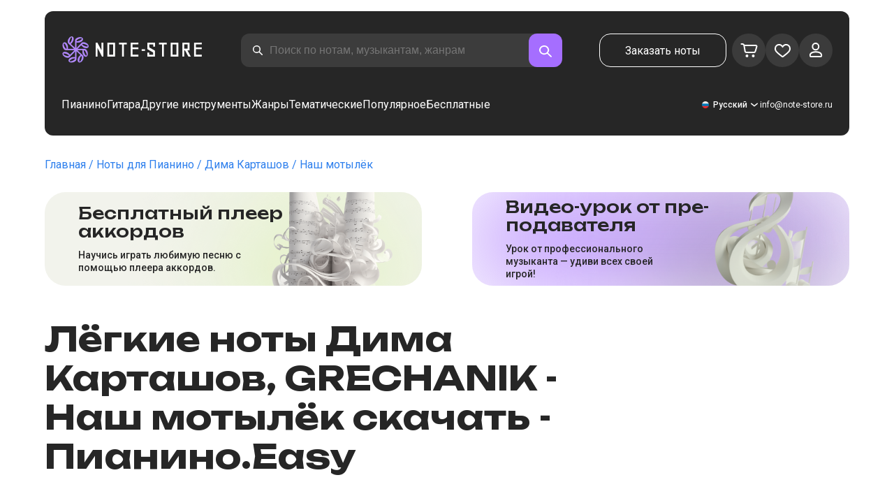

--- FILE ---
content_type: text/html; charset=utf-8
request_url: https://note-store.ru/notes/dima-kartashov/nash-motylyek/piano-easy/
body_size: 59685
content:
<!DOCTYPE html><html lang="ru" prefix="og: http://ogp.me/ns#"><head><meta charSet="utf-8"/><meta name="viewport" content="width=device-width, initial-scale=1"/><link rel="preload" as="image" imageSrcSet="/_next/image/?url=%2F_next%2Fstatic%2Fmedia%2Flogo.c4b24e36.png&amp;w=256&amp;q=75 1x, /_next/image/?url=%2F_next%2Fstatic%2Fmedia%2Flogo.c4b24e36.png&amp;w=640&amp;q=75 2x" fetchPriority="high"/><link rel="stylesheet" href="/_next/static/css/087f83ec98ebf895.css" data-precedence="next"/><link rel="stylesheet" href="/_next/static/css/c154efa23b2cf12f.css" data-precedence="next"/><link rel="stylesheet" href="/_next/static/css/0b5fd78d9f433e7f.css" data-precedence="next"/><link rel="stylesheet" href="/_next/static/css/64eb758c0c4bc0e6.css" data-precedence="next"/><link rel="stylesheet" href="/_next/static/css/7b5315657e6449f2.css" data-precedence="next"/><link rel="stylesheet" href="/_next/static/css/4eda288013bfb479.css" data-precedence="next"/><link rel="stylesheet" href="/_next/static/css/c09fa14b1e3617b5.css" data-precedence="next"/><link rel="stylesheet" href="/_next/static/css/0e077d84c283da68.css" data-precedence="next"/><link rel="stylesheet" href="/_next/static/css/2293e73dc04b184f.css" data-precedence="next"/><link rel="stylesheet" href="/_next/static/css/5afe35dd353c8357.css" data-precedence="next"/><link rel="stylesheet" href="/_next/static/css/27c036cd69f221d2.css" data-precedence="next"/><link rel="stylesheet" href="/_next/static/css/ad78174ed282fcac.css" data-precedence="next"/><link rel="stylesheet" href="/_next/static/css/8baf5c9a5c82302a.css" data-precedence="next"/><link rel="stylesheet" href="/_next/static/css/3602bd67cb97f417.css" data-precedence="next"/><link rel="preload" as="script" fetchPriority="low" href="/_next/static/chunks/webpack-61c89f3388c60081.js"/><script src="/_next/static/chunks/fd9d1056-90af78d0333bcd71.js" async=""></script><script src="/_next/static/chunks/7023-82ae02963228c0fc.js" async=""></script><script src="/_next/static/chunks/main-app-0f1db020a9f6d170.js" async=""></script><script src="/_next/static/chunks/3553-c21275d24910e8a0.js" async=""></script><script src="/_next/static/chunks/7492-14ce0c2587339db5.js" async=""></script><script src="/_next/static/chunks/1221-216a01ddebf947d5.js" async=""></script><script src="/_next/static/chunks/2189-d3bb4646d13b7e93.js" async=""></script><script src="/_next/static/chunks/app/global-error-444e523c1a03db7f.js" async=""></script><script src="/_next/static/chunks/9343-1aaf1b933d593fc0.js" async=""></script><script src="/_next/static/chunks/2286-5d5c626269d95ef4.js" async=""></script><script src="/_next/static/chunks/3153-e43a8004825745a4.js" async=""></script><script src="/_next/static/chunks/4071-4f93b7f44251ec0d.js" async=""></script><script src="/_next/static/chunks/4584-8e3ac8e2692e0cf6.js" async=""></script><script src="/_next/static/chunks/3293-994257ca6a29a576.js" async=""></script><script src="/_next/static/chunks/2102-2a9dc99926fb76bf.js" async=""></script><script src="/_next/static/chunks/2417-dba6c43147b499a5.js" async=""></script><script src="/_next/static/chunks/1088-83076515fbefd431.js" async=""></script><script src="/_next/static/chunks/app/(site)/notes/%5B...params%5D/page-649d0d2d2ac72c2b.js" async=""></script><script src="/_next/static/chunks/5223-f2b1186a44902908.js" async=""></script><script src="/_next/static/chunks/1259-5efd85cffc08a80e.js" async=""></script><script src="/_next/static/chunks/app/layout-6b191aadca551295.js" async=""></script><script src="/_next/static/chunks/app/error-9326077793dce37d.js" async=""></script><script src="/_next/static/chunks/6537-d3e0aa6e0077dd47.js" async=""></script><script src="/_next/static/chunks/app/(site)/notes/%5B...params%5D/layout-fc098415bc2d3d12.js" async=""></script><script src="/_next/static/chunks/4008-dcdb8200595d1dad.js" async=""></script><script src="/_next/static/chunks/app/(site)/page-ce57ba647796072a.js" async=""></script><link rel="apple-touch-icon" sizes="180x180" href="/favicon/apple-touch-icon.png"/><link rel="icon" type="image/png" sizes="32x32" href="/favicon/favicon-32x32.png"/><link rel="icon" type="image/png" sizes="16x16" href="/favicon/favicon-16x16.png"/><meta name="msapplication-TileColor" content="#da532c"/><meta name="theme-color" content="#ffffff"/><meta name="theme-color" content="#ffffff"/><meta name="google-site-verification" content="gBMqq0PA9zbHYmulPIIqndI6dfjy48pSi47xQd5YrLk"/><link rel="alternate" hrefLang="en" href="https://note-store.com/notes/dima-kartashov/nash-motylyek/piano-easy/"/><link rel="alternate" hrefLang="ru" href="https://note-store.ru/notes/dima-kartashov/nash-motylyek/piano-easy/"/><link rel="alternate" hrefLang="es" href="https://note-store.es/notes/dima-kartashov/nash-motylyek/piano-easy/"/><link rel="alternate" hrefLang="de" href="https://note-store.de/notes/dima-kartashov/nash-motylyek/piano-easy/"/><link rel="alternate" hrefLang="x-default" href="https://note-store.com/notes/dima-kartashov/nash-motylyek/piano-easy/"/><meta name="yandex-verification" content="c12e96a2075505d8"/><title>Наш мотылёк - Дима Карташов, GRECHANIK ноты для фортепиано легкие в Note-Store.ru | Пианино.Easy SKU PEA0085527</title><meta name="description" content="🎼 Дима Карташов, GRECHANIK - Наш мотылёк скачать легкие ноты для фортепиано для начинающих в Note-Store.ru (Пианино.Easy SKU PEA0085527). ✅ Все нотные аранжировки песни от профессиональных музыкантов в форматах pdf, midi с бесплатным фрагментом для скачивания🎶"/><meta name="keywords" content="Ноты для пианино, ноты для фортепиано, музыкальные ноты, скачать ноты, современные ноты, нотные наборы, аранжировки, бесплатные ноты, ноты песен, notestore, классические ноты"/><link rel="canonical" href="https://note-store.ru/notes/dima-kartashov/nash-motylyek/piano-easy/"/><meta property="og:title" content="Наш мотылёк - Дима Карташов, GRECHANIK ноты для фортепиано легкие в Note-Store.ru | Пианино.Easy SKU PEA0085527"/><meta property="og:description" content="🎼 Дима Карташов, GRECHANIK - Наш мотылёк скачать легкие ноты для фортепиано для начинающих в Note-Store.ru (Пианино.Easy SKU PEA0085527). ✅ Все нотные аранжировки песни от профессиональных музыкантов в форматах pdf, midi с бесплатным фрагментом для скачивания🎶"/><meta property="og:site_name" content="Ноты для фортепиано PDF,MIDI скачать онлайн в нотном магазине Note-store.ru"/><meta property="og:type" content="website"/><meta name="twitter:card" content="summary"/><meta name="twitter:title" content="Наш мотылёк - Дима Карташов, GRECHANIK ноты для фортепиано легкие в Note-Store.ru | Пианино.Easy SKU PEA0085527"/><meta name="twitter:description" content="🎼 Дима Карташов, GRECHANIK - Наш мотылёк скачать легкие ноты для фортепиано для начинающих в Note-Store.ru (Пианино.Easy SKU PEA0085527). ✅ Все нотные аранжировки песни от профессиональных музыкантов в форматах pdf, midi с бесплатным фрагментом для скачивания🎶"/><link rel="icon" href="/favicon.ico" type="image/x-icon" sizes="48x48"/><meta name="next-size-adjust"/><script>
                  (function(m,e,t,r,i,k,a){m[i]=m[i]||function(){(m[i].a=m[i].a||[]).push(arguments)};
                  m[i].l=1*new Date();
                  for (var j = 0; j < document.scripts.length; j++) {if (document.scripts[j].src === r) { return; }}
                  k=e.createElement(t),a=e.getElementsByTagName(t)[0],k.async=1,k.src=r,a.parentNode.insertBefore(k,a)})
                  (window, document, "script", "https://mc.yandex.ru/metrika/tag.js", "ym");

                  ym(Number(48954443), "init", {
                        clickmap:true,
                        trackLinks:true,
                        accurateTrackBounce:true,
                        webvisor:true,
                        trackHash:true,
                        ecommerce:"dataLayer"
                  });
        </script><script>window.dataLayer = window.dataLayer || [];</script><noscript><div><img alt="" loading="lazy" width="1" height="1" decoding="async" data-nimg="1" style="color:transparent;position:absolute;left:-9999px" srcSet="/_next/image/?url=https%3A%2F%2Fmc.yandex.ru%2Fwatch%2F48954443&amp;w=16&amp;q=75 1x" src="/_next/image/?url=https%3A%2F%2Fmc.yandex.ru%2Fwatch%2F48954443&amp;w=16&amp;q=75"/></div></noscript><script src="/_next/static/chunks/polyfills-78c92fac7aa8fdd8.js" noModule=""></script></head><body class="__className_1d6dd8"><div class="layout_page__ArCl3"><header class="header_container__VpZCX header_white__DBcHk"><div class="header_header__h8sLF"><div class="header_row__9A0Xk"><a class="logo_logo__XbIoq" href="/"><img alt="Notes Store" fetchPriority="high" width="204" height="46" decoding="async" data-nimg="1" class="logo_logoImg__SXARP" style="color:transparent" srcSet="/_next/image/?url=%2F_next%2Fstatic%2Fmedia%2Flogo.c4b24e36.png&amp;w=256&amp;q=75 1x, /_next/image/?url=%2F_next%2Fstatic%2Fmedia%2Flogo.c4b24e36.png&amp;w=640&amp;q=75 2x" src="/_next/image/?url=%2F_next%2Fstatic%2Fmedia%2Flogo.c4b24e36.png&amp;w=640&amp;q=75"/></a><div class="search-form_searchInputWrapper__9AHX9"><input class="search-form_searchInput__87S_O" placeholder="Поиск по нотам, музыкантам, жанрам" value=""/><a class="search-form_searchButton__Z9M1R" href="/search/?q="><span class="search-form_searchButtonImg__Z9aom" title="search"></span></a><div class="search-form_loaderWrap__xlXPz"></div></div><div class="nav-buttons_navButtons__TNIc1 nav-buttons_desktopOnly__O0J1j"><div class="nav-buttons_menuActionButtons__FFmBt"><a class="button_button__zA6qM nav-buttons_btnMenu__QwHjc nav-buttons_desktopOnly__O0J1j" href="/note_orders/">Заказать ноты</a><div class="nav-buttons_menuAction__WQ7iq"><a href="/personal/cart/"><div class="nav-buttons_shoppingCartImg__gyKAs"></div></a></div><div class="nav-buttons_menuAction__WQ7iq"><a href="/favorites/"><div class="nav-buttons_likeImg__VYwdZ"></div></a></div><div><button type="button" class="menu-action_menuAction__2SZox"><img alt="icon" loading="lazy" width="29" height="28" decoding="async" data-nimg="1" class="menu-action_Img__up9JI" style="color:transparent" srcSet="/_next/image/?url=%2F_next%2Fstatic%2Fmedia%2Fuser.996fc731.svg&amp;w=32&amp;q=75 1x, /_next/image/?url=%2F_next%2Fstatic%2Fmedia%2Fuser.996fc731.svg&amp;w=64&amp;q=75 2x" src="/_next/image/?url=%2F_next%2Fstatic%2Fmedia%2Fuser.996fc731.svg&amp;w=64&amp;q=75"/></button></div></div></div><button class="search-button_searchButton__4TLhD" type="button" aria-label="search"><span class="search-button_searchButtonImg__joVcX" title="search"></span></button><div class="header_burgerMenu__e_0ai"></div><!--$!--><template data-dgst="BAILOUT_TO_CLIENT_SIDE_RENDERING"></template><!--/$--></div><div class="header_row__9A0Xk header_desktopOnly__b8egT"><div class="navigation_navigation__B9Kqk"><div class="menu-item_item__5__7E"><a class="menu-item_navigationLink__XqmhI" href="/category/instruments-is-piano/apply/">Пианино</a></div><div class="menu-item_item__5__7E"><a class="menu-item_navigationLink__XqmhI" href="/category/instruments-is-guitar/apply/">Гитара</a></div><div class="menu-item_item__5__7E"><a class="menu-item_navigationLink__XqmhI" href="#">Другие инструменты</a></div><div class="menu-item_item__5__7E"><a class="menu-item_navigationLink__XqmhI" href="#">Жанры</a></div><div class="menu-item_item__5__7E"><a class="menu-item_navigationLink__XqmhI" href="/popular/">Тематические</a></div><div class="menu-item_item__5__7E"><a class="menu-item_navigationLink__XqmhI" href="/notes/all_popular/">Популярное</a></div><div class="menu-item_item__5__7E"><a class="menu-item_navigationLink__XqmhI" href="/notes/all_free/">Бесплатные</a></div><div></div><div class="submenu-level-1_submenu__FZ687"><div class="submenu-level-1_isTabletHeader__JxuKe"><div class="submenu-header_closeMenuIcon__RgWII"></div><div class="button-back_buttonBack__RSnx4"><p class="typography_p4__36ZVZ">Назад</p></div><span class="submenu-header_subTitle__SZL74"></span></div><div class="submenu-level-1_submenuContent__fTgyF"><a class="submenu-level-1_subTitle__NVyXq" href="#">#</a><div class="submenu-level-1_submenuRow__uU9NJ"><div class="submenu-level-1_submenuColumn__DZRjb submenu-level-1_submenuColumn_1__N3Gfu"><div class="submenu-level-1_submenuList__tEn0k submenu-level-1_maxHeight__AM_fe"></div></div></div></div></div></div><div class="header_settings__jbktM"><div class="toggle-lang-and-currency_backdrop__NfxbB"></div><div class="toggle-lang-and-currency_container__UoLCB"><div class="toggle-lang-and-currency_placeholder__5Rguk toggle-lang-and-currency_ru__il5gt"><span class="typography_int4__mKG3L">Русский</span></div><div class="toggle-lang-and-currency_wrapper__th5pL"><div class="toggle-lang-and-currency_close__b0ZgH"></div><div class=""><span class="select-blade_title__RBNr2">Язык</span><div><a hrefLang="ru" class="toggle-lang-and-currency_selectItem__6awAq toggle-lang-and-currency_ru__il5gt toggle-lang-and-currency_active__ylnhM" href="https://note-store.ru/"><span class="typography_int4__mKG3L">Русский</span></a><a hrefLang="en" class="toggle-lang-and-currency_selectItem__6awAq toggle-lang-and-currency_en__bp9YC" href="https://note-store.com/"><span class="typography_int4__mKG3L">United States</span></a><a hrefLang="de" class="toggle-lang-and-currency_selectItem__6awAq toggle-lang-and-currency_de__Tbo84" href="https://note-store.de/"><span class="typography_int4__mKG3L">Deutsch</span></a><a hrefLang="es" class="toggle-lang-and-currency_selectItem__6awAq toggle-lang-and-currency_es__EXROg" href="https://note-store.es/"><span class="typography_int4__mKG3L">El español</span></a></div></div></div></div><div class="header_contact__blkaj"><a href="mailto:info@note-store.ru">info@note-store.ru</a></div></div></div></div></header><main class="layout_content__4pby2"><div class="page_page__R_0X0"><div class="breadcrumbs_breadcrumbs__7LaVk notes-card-content_breadcrumbs__o5iL1" style="background-color:white"><div class="breadcrumbs_pageHistory__CuWtH" itemProp="http://schema.org/breadcrumb" itemScope="" itemType="http://schema.org/BreadcrumbList"><span itemScope="" itemProp="itemListElement" itemType="http://schema.org/ListItem"><a class="breadcrumbs_link__3LJHN" itemProp="item" href="/"><span itemProp="name">Главная</span><meta itemProp="position" content="1"/></a></span><span itemScope="" itemProp="itemListElement" itemType="http://schema.org/ListItem"><a class="breadcrumbs_link__3LJHN" itemProp="item" href="/category/instruments-is-piano/apply/"><span itemProp="name">Ноты для Пианино</span><meta itemProp="position" content="2"/></a></span><span itemScope="" itemProp="itemListElement" itemType="http://schema.org/ListItem"><a class="breadcrumbs_link__3LJHN" itemProp="item" href="/musicians/dima-kartashov/"><span itemProp="name">Дима Карташов</span><meta itemProp="position" content="3"/></a></span><span itemScope="" itemProp="itemListElement" itemType="http://schema.org/ListItem"><span itemProp="name">Наш мотылёк</span><meta itemProp="position" content="4"/><meta itemProp="item" content="https://note-store.ru/notes/dima-kartashov/nash-motylyek/piano-easy/"/></span></div></div><div class="notes-card-content_wrapper__S8g5y"><div class="notes-card-content_container___pjw0"><div class="notes-card-content_notesCard__CGRFh"><div class="notes-card-content_mobileOnly__bAS5Z"><div class="notes-card-content_counters__NWCuU notes-card-content_countersMobile__8Q0VK notes-card-content_mobileOnlyComplexity__84qS9"><span class="notes-card-content_likesCounter__aMxpl">0</span><span class="notes-card-content_viewsCounter__sih_r">140</span></div></div><div class="notes-card-content_banners__IkWt1"><div><a href="#ai-player" class="player_wrap__8MKV1"><span class="__className_1aa2e1 player_title__4qdUF">Бес­плат­ный плеер аккордов</span><span class="player_text__vubXM">Научись играть любимую песню с помощью плеера аккордов.</span></a></div><div><a href="#video-lessons" class="video-lesson_wrap__Gns3G"><span class="__className_1aa2e1 video-lesson_title__esqTh">Видео-урок от пре­по­да­ва­те­ля</span><span class="video-lesson_text__Ec62t">Урок от профессионального музыканта — удиви всех своей игрой!</span></a></div></div><div class="notes-card-content_h1__ygFuh"><h1 class="__className_1aa2e1 typography_h1__Smf_o notes-card-content_title__LsdGT">Лёгкие ноты Дима Карташов, GRECHANIK - Наш мотылёк скачать - Пианино.Easy</h1></div><div><div class="notes-card-content_header__6qcgR"><div class="notes-card-content_cardActions__QqdlY"><div role="presentation" class="rating_rating__bMy99"><span class="rating_headerStar__HLO1m"></span><span class="rating_headerActive__2IPoJ" style="width:84%"></span></div><span>49 
        отзывов</span><div class="notes-card-content_actionsGroup__IhLRO"><div class="notes-card-content_favourites__xACaA"><span class="notes-card-content_favouritesText__FDYM_">В избранное</span></div></div></div><div class="notes-card-content_cardInfo__jlWNx"><div class="notes-card-content_counters__NWCuU notes-card-content_desktopAndTabletOnly___SRxd"><span class="notes-card-content_likesCounter__aMxpl">0</span><span class="notes-card-content_viewsCounter__sih_r">140</span></div><div class="complexity_status__BpmwF complexity_beginner__4J1c5 notes-card-content_complexity__FXH4K">Начинающий</div></div></div></div><div class="notes-card-content_cardBody__oveM_"><div class="notes-card-content_cardPreview__8QHgf"><img alt="Лёгкие ноты Дима Карташов, GRECHANIK - Наш мотылёк скачать - Пианино.Easy" loading="lazy" width="595" height="842" decoding="async" data-nimg="1" class="notes-card-content_cardPreviewImg__ZK36G" style="color:transparent" srcSet="/_next/image/?url=https%3A%2F%2Fnote-store.ru%2Fupload%2Fpdflic%2F856%2F85527_r1.png&amp;w=640&amp;q=75 1x, /_next/image/?url=https%3A%2F%2Fnote-store.ru%2Fupload%2Fpdflic%2F856%2F85527_r1.png&amp;w=1200&amp;q=75 2x" src="/_next/image/?url=https%3A%2F%2Fnote-store.ru%2Fupload%2Fpdflic%2F856%2F85527_r1.png&amp;w=1200&amp;q=75"/></div><div class="notes-card-content_description__TcwT8"><div class="notes-card-content_order___D3up"><div class="notes-card-content_orderTitle__BZuJR">Доступные форматы</div><span class="notes-card-content_orderDesc__4nDeT">Выберите, в каких форматах вы хотели бы приобрести ноты. Оплаченные ноты мы пришлем вам на e-mail, указанный при оформлении заказа</span><div class="notes-card-content_formats__mB6T0"><div class="notes-card-content_formatBlock__ZCKMU"><div class="notes-card-content_formRadio__oeM35"><input id="radio-1" type="radio" name="price" checked="" value="1200"/><label for="radio-1">.pdf, .midi</label></div><span class="notes-card-content_formatPrice__k5Sbt">1 200 ₽</span></div><div class="notes-card-content_formatBlock__ZCKMU"><div class="notes-card-content_formRadio__oeM35"><input id="radio-2" type="radio" name="price" value="800"/><label for="radio-2">.pdf</label></div><span class="notes-card-content_formatPrice__k5Sbt">800 ₽</span></div></div><button class="button_button__zA6qM button_l__OuKpR button_black__1V_UY" type="button">Купить</button><div class="notes-card-content_orderInfo__I9C_w"><div class="notes-card-content_infoBlock__MmV1L"><div class="notes-card-content_guarantees__MZgD2">100% гарантия возврата средств</div><div class="notes-card-content_pdfIncluded__PE_oB">В стоимость включен PDF для печати</div></div><span class="notes-card-content_payments__R1U9C notes-card-content_paymentsRu__RP3F8"></span></div></div><div><div class="notes-card-content_char__qmPVz"><span class="notes-card-content_charTitle__15Hy4">Артист:</span><a class="notes-card-content_charContent__Yw30R notes-card-content_musiciansTitle__aOcAs" href="/musicians/dima-kartashov/">Дима Карташов</a>, <a class="notes-card-content_charContent__Yw30R notes-card-content_musiciansTitle__aOcAs" href="/musicians/grechanik/">GRECHANIK</a></div><div class="notes-card-content_char__qmPVz"><span class="notes-card-content_charTitle__15Hy4">Жанр:</span><a class="notes-card-content_charContent__Yw30R" href="/category/genre-is-pop/apply/">Поп</a></div><div class="notes-card-content_char__qmPVz"><span class="notes-card-content_charTitle__15Hy4">Артикул:</span><span class="notes-card-content_charContent__Yw30R notes-card-content_still__9I1Am">PEA0085527</span></div><div class="notes-card-content_char__qmPVz"><span class="notes-card-content_charTitle__15Hy4">Аранжировка:</span><a class="notes-card-content_charContent__Yw30R" href="/category/arrangement-is-piano-easy/apply/">Пианино.Easy</a></div><div class="notes-card-content_char__qmPVz"><span class="notes-card-content_charTitle__15Hy4">Инструменты:</span><a class="notes-card-content_charContent__Yw30R" href="/category/instruments-is-piano/apply/">Пианино</a></div><div class="notes-card-content_char__qmPVz"><span class="notes-card-content_charTitle__15Hy4">Другие аранжировки этого произведения</span><span class="notes-card-content_charContent__Yw30R">Смотреть еще 4 
                        партитуры</span></div></div></div></div></div></div><div class="video-lesson_wrap__sJftR"><div class="video-lesson_anchor__Cx1EQ" id="video-lessons"></div><div class="video-lesson_block__E5lpj"><div class="video-lesson_main__dMjL_"><span class="__className_1aa2e1 video-lesson_title__2ikyB">Видео-урок от профес­си­она­ла</span><span class="video-lesson_text__EScmq">Видео разбор как играть на<!-- --> <!-- -->пианино Дима Карташов, GRECHANIK - Наш мотылёк<!-- --> <!-- -->с рекомендациями и объяснениями от профессионального музыканта.</span></div><div class="video-lesson_actionBlock__eM1Md"><div class="video-lesson_action__rnhPK"><span class="video-lesson_dscr__U3f6E">Видео пока не готово.<br/>
Оставьте заявку – это поможет ускорить процесс</span><button class="button_button__zA6qM button_m__sGJRw button_green__ExXpS video-lesson_btn__m7nA0" type="button">Оставить заявку</button></div></div></div></div><div></div><div class="description_description__Bbp3S"><div class="description_tabsWrap__MQsNI"><div class="description_tabs__VaLcD"><div class="description_tab__Q2uqE description_active__Em2PZ">Описание и характеристики</div><div class="description_tab__Q2uqE">Рекомендуем</div><div class="description_tab__Q2uqE">Вопросы</div><div class="description_tab__Q2uqE">Отзывы</div></div></div><div class="description_charsContent__AysR9"><div class="description_column__uZTK4 description_left__SHzdA"><h3 class="typography_h3__JjbIf description_charsTitle__1az9v">Описание нот к произведению Дима Карташов, GRECHANIK - Наш мотылёк в аранжировке Пианино.Easy</h3><p class="typography_p1__A6E4r description_charsDesc__X0tzK">Ноты для начинающих Наш мотылёк в стиле Поп, которое исполняют Дима Карташов, GRECHANIK, теперь доступны! Эти ноты высокого качества были созданы профессиональными пианистами. Они предназначены для клавишников, имеющих небольшой опыт игры на фортепиано.<br/><br/>
Нотные партитуры представлены в виде цифровых и музыкальных файлов и стоят всего 1 200 ₽. Вам нужны недорогие ноты? Хотя эти партитуры платные, они дают прекрасную возможность пополнить вашу коллекцию превосходными партитурами для фортепиано.<br/><br/>
Если вы ищете «нотные партитуры», «простые ноты для фортепиано» или «лёгкие ноты для песен», в этой работе музыкантов есть все, что вам нужно для простой игры на пианино. Даже если у вас небольшой опыт игры на пианино, то такие ноты для начинающих позволят сыграть это произведение.<br/><br/>
Скачайте аранжировку в PDF файле по низкой цене и получите доступ к лёгкой мелодии для фортепиано. Получите свой музыкальный файл сегодня!</p><h3 class="typography_h3__JjbIf description_charsTitle__1az9v">Подробнее о нотах Дима Карташов, GRECHANIK Наш мотылёк</h3><div><div class="description_descBlock__6VrrZ"><div class="description_row__hbCk_"><div class="description_wrapTitle__bhHM4"><p class="typography_p1__A6E4r description_rowTitle__CXxSI">Название</p><div class="description_divider__tZG80"></div></div><p class="typography_p1__A6E4r description_tableContent__o93vn">Наш мотылёк</p></div><div class="description_row__hbCk_"><div class="description_wrapTitle__bhHM4"><p class="typography_p1__A6E4r description_rowTitle__CXxSI">Артист</p><div class="description_divider__tZG80"></div></div><p class="typography_p1__A6E4r description_tableContent__o93vn">Дима Карташов, GRECHANIK</p></div><div class="description_row__hbCk_"><div class="description_wrapTitle__bhHM4"><p class="typography_p1__A6E4r description_rowTitle__CXxSI">Жанр</p><div class="description_divider__tZG80"></div></div><p class="typography_p1__A6E4r description_tableContent__o93vn">Поп</p></div><div class="description_row__hbCk_"><div class="description_wrapTitle__bhHM4"><p class="typography_p1__A6E4r description_rowTitle__CXxSI">Год произведения</p><div class="description_divider__tZG80"></div></div><p class="typography_p1__A6E4r description_tableContent__o93vn">2020</p></div></div><div class="description_descBlock__6VrrZ"><div><div class="description_row__hbCk_"><div class="description_wrapTitle__bhHM4"><p class="typography_p1__A6E4r description_rowTitle__CXxSI">Автор слов</p><div class="description_divider__tZG80"></div></div><p class="typography_p1__A6E4r description_tableContent__o93vn">Карташов Дмитрий, Гречаник Александр</p></div><div class="description_row__hbCk_"><div class="description_wrapTitle__bhHM4"><p class="typography_p1__A6E4r description_rowTitle__CXxSI">Автор музыки</p><div class="description_divider__tZG80"></div></div><p class="typography_p1__A6E4r description_tableContent__o93vn">Карташов Дмитрий, Гречаник Александр</p></div></div></div><div class="description_descBlock__6VrrZ"><div><div class="description_row__hbCk_"><div class="description_wrapTitle__bhHM4"><p class="typography_p1__A6E4r description_rowTitle__CXxSI">Сложность</p><div class="description_divider__tZG80"></div></div><p class="typography_p1__A6E4r description_tableContent__o93vn">Начинающий</p></div><div class="description_row__hbCk_"><div class="description_wrapTitle__bhHM4"><p class="typography_p1__A6E4r description_rowTitle__CXxSI">Для инструментов</p><div class="description_divider__tZG80"></div></div><p class="typography_p1__A6E4r description_tableContent__o93vn">Пианино</p></div><div class="description_row__hbCk_"><div class="description_wrapTitle__bhHM4"><p class="typography_p1__A6E4r description_rowTitle__CXxSI">Тип аранжировки</p><div class="description_divider__tZG80"></div></div><p class="typography_p1__A6E4r description_tableContent__o93vn">Пианино.Easy</p></div></div></div><div class="description_descBlock__6VrrZ"><div><div class="description_row__hbCk_"><div class="description_wrapTitle__bhHM4"><p class="typography_p1__A6E4r description_rowTitle__CXxSI">Артикул</p><div class="description_divider__tZG80"></div></div><p class="typography_p1__A6E4r description_tableContent__o93vn">PEA0085527</p></div><div class="description_row__hbCk_"><div class="description_wrapTitle__bhHM4"><p class="typography_p1__A6E4r description_rowTitle__CXxSI">Стоимость</p><div class="description_divider__tZG80"></div></div><p class="typography_p1__A6E4r description_tableContent__o93vn"><span class="description_tableContentText__vUwo2">800 ₽, 1 200 ₽</span></p></div><div class="description_row__hbCk_"><div class="description_wrapTitle__bhHM4"><p class="typography_p1__A6E4r description_rowTitle__CXxSI">Форматы для скачивания</p><div class="description_divider__tZG80"></div></div><p class="typography_p1__A6E4r description_tableContent__o93vn"><span class="description_tableContentText__vUwo2">PDF, MIDI</span></p></div></div></div><div class="description_descBlock__6VrrZ"><div><div class="description_row__hbCk_"><div class="description_wrapTitle__bhHM4"><p class="typography_p1__A6E4r description_rowTitle__CXxSI">Оценка пользователей</p><div class="description_divider__tZG80"></div></div><p class="typography_p1__A6E4r description_tableContent__o93vn"><span class="description_tableContentText__vUwo2">4.2 из 5. Всего 49
                        отзывов</span></p></div></div></div></div></div><div class="description_column__uZTK4"><div class="description_adds__euvNY"><div class="description_titleMusic__DebQW"><p class="typography_p3__5eAej description_addsTitle__GWi82">ДРУГИЕ ПРОИЗВЕДЕНИЯ ДИМА КАРТАШОВ, GRECHANIK</p></div><div class="description_addsLinks__UBW6x"><a href="/notes/mari-kraymbreri/zoloto/piano-easy/">Мари Краймбрери - Золото  - Пианино.Easy</a><a href="/notes/dima-kartashov/alina/piano-solo/">Дима Карташов - Алина  - Пианино.Соло</a><a href="/notes/dima-kartashov/depresnyak/guitar-tab/">Дима Карташов - Депресняк  - Гитара.Табы</a><a href="/notes/dima-kartashov/ty-super/guitar-tab-easy/">Дима Карташов - Ты супер  - Гитара.Табы (Лёгкие)</a><a href="/notes/dima-kartashov/ty-super/piano-vocal/">Дима Карташов - Ты супер  - Пианино&amp;Вокал</a><a href="/notes/dima-kartashov/alina/piano-easy/">Дима Карташов - Алина  - Пианино.Easy</a><a href="/notes/dima-kartashov/ne-vremenno/piano-easy/">Дима Карташов - Не временно  - Пианино.Easy</a><a href="/notes/dima-kartashov/odnolyub/piano-solo/">Дима Карташов - Однолюб  - Пианино.Соло</a><a href="/notes/dima-kartashov/depresnyak/piano-solo/">Дима Карташов - Депресняк  - Пианино.Соло</a><a href="/notes/dima-kartashov/nash-motylyek/guitar-tab/">Дима Карташов - Наш мотылёк  - Гитара.Табы</a></div></div></div></div></div><div class="other-arrangements_container__BNiRM"><h2 class="__className_1aa2e1 typography_h2__lkSAl other-arrangements_h2__kVjuO">Другие аранжировки к песне Дима Карташов, GRECHANIK - Наш мотылёк для скачивания</h2><div class="other-arrangements_fileName__bEQex">Дима Карташов, GRECHANIK - Наш мотылёк</div><div class="other-arrangements_tabsContainerWrap__LwAQC"><div class="other-arrangements_tabsContainer__uVucL"><button type="button" class="tab_tab__QJYxN tab_filled__r3w5R"><span class="typography_int1__Dztkf">Все</span><span class="typography_int1__Dztkf tab_amount__D0Jop">5</span></button><button type="button" class="tab_tab__QJYxN tab_transparent__iaeYn"><span class="typography_int1__Dztkf">Гитара</span><span class="typography_int1__Dztkf tab_amount__D0Jop">2</span></button><button type="button" class="tab_tab__QJYxN tab_transparent__iaeYn"><span class="typography_int1__Dztkf">Пианино</span><span class="typography_int1__Dztkf tab_amount__D0Jop">2</span></button><button type="button" class="tab_tab__QJYxN tab_transparent__iaeYn"><span class="typography_int1__Dztkf">Вокал</span><span class="typography_int1__Dztkf tab_amount__D0Jop">1</span></button></div></div><div class="other-arrangements_cardsSlider__f0ilR"><div class="other-arrangements_sliderWrap__i4hJL"><div class="grid-note_card__qqYvX other-arrangements_card__oY0Yf"><div class="grid-note_bgHeader__mgq9a"><div class="grid-note_topBlock__4Py8C"><div></div><div><span class="grid-note_favourites__CdqaK"></span></div></div><a class="preview_link__QBpos grid-note_previewWrap__oAq_a" href="/notes/dima-kartashov/nash-motylyek/guitar-tab/"><div class="preview_wrap__vnFZO grid-note_previewWrap__oAq_a"><img alt="undefined Дима Карташов, GRECHANIK - Наш мотылёк" loading="lazy" width="181" height="256" decoding="async" data-nimg="1" style="color:transparent" srcSet="/_next/image/?url=https%3A%2F%2Fnote-store.ru%2Fupload%2Fresize_cache%2Fnotes%2F256_362%2Fupload%2Fpdflic%2F856%2F85531_r1.png&amp;w=256&amp;q=100 1x, /_next/image/?url=https%3A%2F%2Fnote-store.ru%2Fupload%2Fresize_cache%2Fnotes%2F256_362%2Fupload%2Fpdflic%2F856%2F85531_r1.png&amp;w=384&amp;q=100 2x" src="/_next/image/?url=https%3A%2F%2Fnote-store.ru%2Fupload%2Fresize_cache%2Fnotes%2F256_362%2Fupload%2Fpdflic%2F856%2F85531_r1.png&amp;w=384&amp;q=100"/></div></a></div><div class="grid-note_info__x_2yd"><span class="typography_int4__mKG3L grid-note_rating__Hlr63"><span class="grid-note_star__OeXDx"></span>4.7 (29)</span><div class="grid-note_counters__ae_6H"><span class="typography_int4__mKG3L grid-note_likesCounter__mncyq">0</span><span class="typography_int4__mKG3L grid-note_viewsCounter__09Qf7">111</span></div></div><div class="grid-note_titleBlock__y0bIQ"><a href="/notes/dima-kartashov/nash-motylyek/guitar-tab/"><span class="typography_int3__zHgvj grid-note_author__ZRZm0">Дима Карташов, GRECHANIK</span><div class="grid-note_songTitle__YUNQD">Наш мотылёк</div></a></div><div class="instruments_instruments__VKPA4"><span>Гитара.Табы</span></div></div><div class="grid-note_card__qqYvX other-arrangements_card__oY0Yf"><div class="grid-note_bgHeader__mgq9a"><div class="grid-note_topBlock__4Py8C"><div></div><div><span class="grid-note_favourites__CdqaK"></span></div></div><a class="preview_link__QBpos grid-note_previewWrap__oAq_a" href="/notes/dima-kartashov/nash-motylyek/piano-solo/"><div class="preview_wrap__vnFZO grid-note_previewWrap__oAq_a"><img alt="undefined Дима Карташов, GRECHANIK - Наш мотылёк" loading="lazy" width="181" height="256" decoding="async" data-nimg="1" style="color:transparent" srcSet="/_next/image/?url=https%3A%2F%2Fnote-store.ru%2Fupload%2Fresize_cache%2Fnotes%2F256_362%2Fupload%2Fpdflic%2F856%2F85528_r1.png&amp;w=256&amp;q=100 1x, /_next/image/?url=https%3A%2F%2Fnote-store.ru%2Fupload%2Fresize_cache%2Fnotes%2F256_362%2Fupload%2Fpdflic%2F856%2F85528_r1.png&amp;w=384&amp;q=100 2x" src="/_next/image/?url=https%3A%2F%2Fnote-store.ru%2Fupload%2Fresize_cache%2Fnotes%2F256_362%2Fupload%2Fpdflic%2F856%2F85528_r1.png&amp;w=384&amp;q=100"/></div></a></div><div class="grid-note_info__x_2yd"><span class="typography_int4__mKG3L grid-note_rating__Hlr63"><span class="grid-note_star__OeXDx"></span>4.7 (38)</span><div class="grid-note_counters__ae_6H"><span class="typography_int4__mKG3L grid-note_likesCounter__mncyq">0</span><span class="typography_int4__mKG3L grid-note_viewsCounter__09Qf7">107</span></div></div><div class="grid-note_titleBlock__y0bIQ"><a href="/notes/dima-kartashov/nash-motylyek/piano-solo/"><span class="typography_int3__zHgvj grid-note_author__ZRZm0">Дима Карташов, GRECHANIK</span><div class="grid-note_songTitle__YUNQD">Наш мотылёк</div></a></div><div class="instruments_instruments__VKPA4"><span>Пианино.Соло</span></div></div><div class="grid-note_card__qqYvX other-arrangements_card__oY0Yf"><div class="grid-note_bgHeader__mgq9a"><div class="grid-note_topBlock__4Py8C"><div></div><div><span class="grid-note_favourites__CdqaK"></span></div></div><a class="preview_link__QBpos grid-note_previewWrap__oAq_a" href="/notes/dima-kartashov/nash-motylyek/piano-vocal/"><div class="preview_wrap__vnFZO grid-note_previewWrap__oAq_a"><img alt="undefined Дима Карташов, GRECHANIK - Наш мотылёк" loading="lazy" width="181" height="256" decoding="async" data-nimg="1" style="color:transparent" srcSet="/_next/image/?url=https%3A%2F%2Fnote-store.ru%2Fupload%2Fresize_cache%2Fnotes%2F256_362%2Fupload%2Fpdflic%2F856%2F85529_r1.png&amp;w=256&amp;q=100 1x, /_next/image/?url=https%3A%2F%2Fnote-store.ru%2Fupload%2Fresize_cache%2Fnotes%2F256_362%2Fupload%2Fpdflic%2F856%2F85529_r1.png&amp;w=384&amp;q=100 2x" src="/_next/image/?url=https%3A%2F%2Fnote-store.ru%2Fupload%2Fresize_cache%2Fnotes%2F256_362%2Fupload%2Fpdflic%2F856%2F85529_r1.png&amp;w=384&amp;q=100"/></div></a></div><div class="grid-note_info__x_2yd"><span class="typography_int4__mKG3L grid-note_rating__Hlr63"><span class="grid-note_star__OeXDx"></span>4.6 (43)</span><div class="grid-note_counters__ae_6H"><span class="typography_int4__mKG3L grid-note_likesCounter__mncyq">0</span><span class="typography_int4__mKG3L grid-note_viewsCounter__09Qf7">136</span></div></div><div class="grid-note_titleBlock__y0bIQ"><a href="/notes/dima-kartashov/nash-motylyek/piano-vocal/"><span class="typography_int3__zHgvj grid-note_author__ZRZm0">Дима Карташов, GRECHANIK</span><div class="grid-note_songTitle__YUNQD">Наш мотылёк</div></a></div><div class="instruments_instruments__VKPA4"><span>Пианино&amp;Вокал</span></div></div><div class="grid-note_card__qqYvX other-arrangements_card__oY0Yf"><div class="grid-note_bgHeader__mgq9a"><div class="grid-note_topBlock__4Py8C"><div><div class="complexity_status__BpmwF complexity_beginner__4J1c5">Начинающий</div></div><div><span class="grid-note_favourites__CdqaK"></span></div></div><a class="preview_link__QBpos grid-note_previewWrap__oAq_a" href="/notes/dima-kartashov/nash-motylyek/guitar-tab-easy/"><div class="preview_wrap__vnFZO grid-note_previewWrap__oAq_a"><img alt="undefined Дима Карташов, GRECHANIK - Наш мотылёк" loading="lazy" width="181" height="256" decoding="async" data-nimg="1" style="color:transparent" srcSet="/_next/image/?url=https%3A%2F%2Fnote-store.ru%2Fupload%2Fresize_cache%2Fnotes%2F256_362%2Fupload%2Fpdflic%2F856%2F85530_r1.png&amp;w=256&amp;q=100 1x, /_next/image/?url=https%3A%2F%2Fnote-store.ru%2Fupload%2Fresize_cache%2Fnotes%2F256_362%2Fupload%2Fpdflic%2F856%2F85530_r1.png&amp;w=384&amp;q=100 2x" src="/_next/image/?url=https%3A%2F%2Fnote-store.ru%2Fupload%2Fresize_cache%2Fnotes%2F256_362%2Fupload%2Fpdflic%2F856%2F85530_r1.png&amp;w=384&amp;q=100"/></div></a></div><div class="grid-note_info__x_2yd"><span class="typography_int4__mKG3L grid-note_rating__Hlr63"><span class="grid-note_star__OeXDx"></span>4.6 (56)</span><div class="grid-note_counters__ae_6H"><span class="typography_int4__mKG3L grid-note_likesCounter__mncyq">0</span><span class="typography_int4__mKG3L grid-note_viewsCounter__09Qf7">160</span></div></div><div class="grid-note_titleBlock__y0bIQ"><a href="/notes/dima-kartashov/nash-motylyek/guitar-tab-easy/"><span class="typography_int3__zHgvj grid-note_author__ZRZm0">Дима Карташов, GRECHANIK</span><div class="grid-note_songTitle__YUNQD">Наш мотылёк</div></a></div><div class="instruments_instruments__VKPA4"><span>Гитара.Табы (Лёгкие)</span></div></div></div><div class="other-arrangements_desktopSlider__WcWJl"><div class="slick-slider slick-initialized"><div class="slick-list"><div class="slick-track" style="width:100%;left:0%"><div data-index="0" class="slick-slide slick-active slick-current" tabindex="-1" aria-hidden="false" style="outline:none;width:25%"><div><div class="grid-note_card__qqYvX other-arrangements_card__oY0Yf"><div class="grid-note_bgHeader__mgq9a"><div class="grid-note_topBlock__4Py8C"><div></div><div><span class="grid-note_favourites__CdqaK"></span></div></div><a class="preview_link__QBpos grid-note_previewWrap__oAq_a" href="/notes/dima-kartashov/nash-motylyek/guitar-tab/"><div class="preview_wrap__vnFZO grid-note_previewWrap__oAq_a"><img alt="undefined Дима Карташов, GRECHANIK - Наш мотылёк" loading="lazy" width="181" height="256" decoding="async" data-nimg="1" style="color:transparent" srcSet="/_next/image/?url=https%3A%2F%2Fnote-store.ru%2Fupload%2Fresize_cache%2Fnotes%2F256_362%2Fupload%2Fpdflic%2F856%2F85531_r1.png&amp;w=256&amp;q=100 1x, /_next/image/?url=https%3A%2F%2Fnote-store.ru%2Fupload%2Fresize_cache%2Fnotes%2F256_362%2Fupload%2Fpdflic%2F856%2F85531_r1.png&amp;w=384&amp;q=100 2x" src="/_next/image/?url=https%3A%2F%2Fnote-store.ru%2Fupload%2Fresize_cache%2Fnotes%2F256_362%2Fupload%2Fpdflic%2F856%2F85531_r1.png&amp;w=384&amp;q=100"/></div></a></div><div class="grid-note_info__x_2yd"><span class="typography_int4__mKG3L grid-note_rating__Hlr63"><span class="grid-note_star__OeXDx"></span>4.7 (29)</span><div class="grid-note_counters__ae_6H"><span class="typography_int4__mKG3L grid-note_likesCounter__mncyq">0</span><span class="typography_int4__mKG3L grid-note_viewsCounter__09Qf7">111</span></div></div><div class="grid-note_titleBlock__y0bIQ"><a href="/notes/dima-kartashov/nash-motylyek/guitar-tab/"><span class="typography_int3__zHgvj grid-note_author__ZRZm0">Дима Карташов, GRECHANIK</span><div class="grid-note_songTitle__YUNQD">Наш мотылёк</div></a></div><div class="instruments_instruments__VKPA4"><span>Гитара.Табы</span></div></div></div></div><div data-index="1" class="slick-slide slick-active" tabindex="-1" aria-hidden="false" style="outline:none;width:25%"><div><div class="grid-note_card__qqYvX other-arrangements_card__oY0Yf"><div class="grid-note_bgHeader__mgq9a"><div class="grid-note_topBlock__4Py8C"><div></div><div><span class="grid-note_favourites__CdqaK"></span></div></div><a class="preview_link__QBpos grid-note_previewWrap__oAq_a" href="/notes/dima-kartashov/nash-motylyek/piano-solo/"><div class="preview_wrap__vnFZO grid-note_previewWrap__oAq_a"><img alt="undefined Дима Карташов, GRECHANIK - Наш мотылёк" loading="lazy" width="181" height="256" decoding="async" data-nimg="1" style="color:transparent" srcSet="/_next/image/?url=https%3A%2F%2Fnote-store.ru%2Fupload%2Fresize_cache%2Fnotes%2F256_362%2Fupload%2Fpdflic%2F856%2F85528_r1.png&amp;w=256&amp;q=100 1x, /_next/image/?url=https%3A%2F%2Fnote-store.ru%2Fupload%2Fresize_cache%2Fnotes%2F256_362%2Fupload%2Fpdflic%2F856%2F85528_r1.png&amp;w=384&amp;q=100 2x" src="/_next/image/?url=https%3A%2F%2Fnote-store.ru%2Fupload%2Fresize_cache%2Fnotes%2F256_362%2Fupload%2Fpdflic%2F856%2F85528_r1.png&amp;w=384&amp;q=100"/></div></a></div><div class="grid-note_info__x_2yd"><span class="typography_int4__mKG3L grid-note_rating__Hlr63"><span class="grid-note_star__OeXDx"></span>4.7 (38)</span><div class="grid-note_counters__ae_6H"><span class="typography_int4__mKG3L grid-note_likesCounter__mncyq">0</span><span class="typography_int4__mKG3L grid-note_viewsCounter__09Qf7">107</span></div></div><div class="grid-note_titleBlock__y0bIQ"><a href="/notes/dima-kartashov/nash-motylyek/piano-solo/"><span class="typography_int3__zHgvj grid-note_author__ZRZm0">Дима Карташов, GRECHANIK</span><div class="grid-note_songTitle__YUNQD">Наш мотылёк</div></a></div><div class="instruments_instruments__VKPA4"><span>Пианино.Соло</span></div></div></div></div><div data-index="2" class="slick-slide slick-active" tabindex="-1" aria-hidden="false" style="outline:none;width:25%"><div><div class="grid-note_card__qqYvX other-arrangements_card__oY0Yf"><div class="grid-note_bgHeader__mgq9a"><div class="grid-note_topBlock__4Py8C"><div></div><div><span class="grid-note_favourites__CdqaK"></span></div></div><a class="preview_link__QBpos grid-note_previewWrap__oAq_a" href="/notes/dima-kartashov/nash-motylyek/piano-vocal/"><div class="preview_wrap__vnFZO grid-note_previewWrap__oAq_a"><img alt="undefined Дима Карташов, GRECHANIK - Наш мотылёк" loading="lazy" width="181" height="256" decoding="async" data-nimg="1" style="color:transparent" srcSet="/_next/image/?url=https%3A%2F%2Fnote-store.ru%2Fupload%2Fresize_cache%2Fnotes%2F256_362%2Fupload%2Fpdflic%2F856%2F85529_r1.png&amp;w=256&amp;q=100 1x, /_next/image/?url=https%3A%2F%2Fnote-store.ru%2Fupload%2Fresize_cache%2Fnotes%2F256_362%2Fupload%2Fpdflic%2F856%2F85529_r1.png&amp;w=384&amp;q=100 2x" src="/_next/image/?url=https%3A%2F%2Fnote-store.ru%2Fupload%2Fresize_cache%2Fnotes%2F256_362%2Fupload%2Fpdflic%2F856%2F85529_r1.png&amp;w=384&amp;q=100"/></div></a></div><div class="grid-note_info__x_2yd"><span class="typography_int4__mKG3L grid-note_rating__Hlr63"><span class="grid-note_star__OeXDx"></span>4.6 (43)</span><div class="grid-note_counters__ae_6H"><span class="typography_int4__mKG3L grid-note_likesCounter__mncyq">0</span><span class="typography_int4__mKG3L grid-note_viewsCounter__09Qf7">136</span></div></div><div class="grid-note_titleBlock__y0bIQ"><a href="/notes/dima-kartashov/nash-motylyek/piano-vocal/"><span class="typography_int3__zHgvj grid-note_author__ZRZm0">Дима Карташов, GRECHANIK</span><div class="grid-note_songTitle__YUNQD">Наш мотылёк</div></a></div><div class="instruments_instruments__VKPA4"><span>Пианино&amp;Вокал</span></div></div></div></div><div data-index="3" class="slick-slide slick-active" tabindex="-1" aria-hidden="false" style="outline:none;width:25%"><div><div class="grid-note_card__qqYvX other-arrangements_card__oY0Yf"><div class="grid-note_bgHeader__mgq9a"><div class="grid-note_topBlock__4Py8C"><div><div class="complexity_status__BpmwF complexity_beginner__4J1c5">Начинающий</div></div><div><span class="grid-note_favourites__CdqaK"></span></div></div><a class="preview_link__QBpos grid-note_previewWrap__oAq_a" href="/notes/dima-kartashov/nash-motylyek/guitar-tab-easy/"><div class="preview_wrap__vnFZO grid-note_previewWrap__oAq_a"><img alt="undefined Дима Карташов, GRECHANIK - Наш мотылёк" loading="lazy" width="181" height="256" decoding="async" data-nimg="1" style="color:transparent" srcSet="/_next/image/?url=https%3A%2F%2Fnote-store.ru%2Fupload%2Fresize_cache%2Fnotes%2F256_362%2Fupload%2Fpdflic%2F856%2F85530_r1.png&amp;w=256&amp;q=100 1x, /_next/image/?url=https%3A%2F%2Fnote-store.ru%2Fupload%2Fresize_cache%2Fnotes%2F256_362%2Fupload%2Fpdflic%2F856%2F85530_r1.png&amp;w=384&amp;q=100 2x" src="/_next/image/?url=https%3A%2F%2Fnote-store.ru%2Fupload%2Fresize_cache%2Fnotes%2F256_362%2Fupload%2Fpdflic%2F856%2F85530_r1.png&amp;w=384&amp;q=100"/></div></a></div><div class="grid-note_info__x_2yd"><span class="typography_int4__mKG3L grid-note_rating__Hlr63"><span class="grid-note_star__OeXDx"></span>4.6 (56)</span><div class="grid-note_counters__ae_6H"><span class="typography_int4__mKG3L grid-note_likesCounter__mncyq">0</span><span class="typography_int4__mKG3L grid-note_viewsCounter__09Qf7">160</span></div></div><div class="grid-note_titleBlock__y0bIQ"><a href="/notes/dima-kartashov/nash-motylyek/guitar-tab-easy/"><span class="typography_int3__zHgvj grid-note_author__ZRZm0">Дима Карташов, GRECHANIK</span><div class="grid-note_songTitle__YUNQD">Наш мотылёк</div></a></div><div class="instruments_instruments__VKPA4"><span>Гитара.Табы (Лёгкие)</span></div></div></div></div></div></div></div></div></div></div><div class="similar-musicians_container__JTYVs"><div class="similar-musicians_similar__I2DoP"><h2 class="__className_1aa2e1 typography_h2__lkSAl">Похожие музыканты на Дима Карташов, GRECHANIK</h2><div class="similar-musicians_buttonsContainerWrap__tOuns"><div class="similar-musicians_buttonsContainer__6Ro8L"><a class="button-figure_button__3Vvib" href="/musicians/alekseev/">ALEKSEEV</a><a class="button-figure_button__3Vvib" href="/musicians/elvira-t/">Elvira T</a><a class="button-figure_button__3Vvib" href="/musicians/iowa/">IOWA</a><a class="button-figure_button__3Vvib" href="/musicians/sergey-lazarev/">Сергей Лазарев</a><a class="button-figure_button__3Vvib" href="/musicians/gazirovka/">Gazirovka</a><a class="button-figure_button__3Vvib" href="/musicians/na-vse-vremeni/">Шоу-группа &quot;На все времена&quot;</a><a class="button-figure_button__3Vvib" href="/musicians/animaniacs/">Animaniacs</a><a class="button-figure_button__3Vvib" href="/musicians/maxim-maminov/">Максим Маминов</a><a class="button-figure_button__3Vvib" href="/musicians/talyana/">Talyana</a><a class="button-figure_button__3Vvib" href="/musicians/chill77/">Chill77</a></div></div></div></div><div class="product-questions_container__fp40s"><div class="product-questions_wrapper__mIpCh"><div class="product-questions_header__bdGNf"><h2 class="__className_1aa2e1 typography_h2__lkSAl product-questions_title__uDYtB">Вопросы о товаре</h2></div><div class="product-questions_contentEmpty__4QLhg"><div class="product-questions_emptyMessage__A1nKP">Пока нет ни одного вопроса. Стань первым!</div><div class="product-questions_questionForm__07Rlp"><div class="product-questions_formBackground__lJAeK"></div><div class="product-questions_formContent__DMGQZ"><h2 class="__className_1aa2e1 typography_h2__lkSAl product-questions_formTitle__VN3CX">Есть вопрос о товаре?</h2><form class="product-questions_form__wP6Tc "><div class="product-questions_inputsWrapper__q7TAw"><div class="product-questions_nameFieldWrapper__FVSVi"><label for="name-input" class="product-questions_nameLabel__4qZit">Ваше имя</label><div><input class="input_input__C_XcI input_inputContrast__ZsyZq product-questions_nameInput__SBwEW" id="name-input" placeholder="Ваше имя" value=""/></div></div><div class="product-questions_questionInputWrapper__P7_k2"><textarea placeholder="Задайте вопрос..." class="product-questions_questionInput__W3bjK" rows="4"></textarea><button class="button_button__zA6qM button_l__OuKpR button_black__1V_UY product-questions_submitButton__k1F_X " type="submit">Задать вопрос</button></div></div></form></div></div></div></div></div><div class="product-reviews_container__MoSdW"><div class="product-reviews_wrapper__bAijh"><div class="product-reviews_header__AWhDC"><h2 class="__className_1aa2e1 typography_h2__lkSAl product-reviews_title__kp4OK">Отзывы</h2></div><div class="product-reviews_content__2vZ5f product-reviews_contentEmpty__GI71m"><div class="product-reviews_reviewsColumn__edlAj"><div class="product-reviews_emptyMessage__VXwnX">Пока нет отзывов. Будьте первым!</div></div><div class="product-reviews_statsColumn__p_lHU"><div class="product-reviews_statsSection__XXGFI"><div class="product-reviews_overallRating____VoU"><div class="product-reviews_ratingValue__clEET">4.2</div><div class="product-reviews_ratingStars__2eFid"><div class="rating_reviewRating__afC7e rating_large__obR7v"><div class="rating_starsContainer__s_QJ0"><div class="rating_star__wPqNt"></div><div class="rating_star__wPqNt"></div><div class="rating_star__wPqNt"></div><div class="rating_star__wPqNt"></div><div class="rating_star__wPqNt"></div><div class="rating_starsForeground___wa_1" style="width:0%"><div class="rating_starsContainer__s_QJ0"><div class="rating_star__wPqNt rating_filled__uMH_h"></div><div class="rating_star__wPqNt rating_filled__uMH_h"></div><div class="rating_star__wPqNt rating_filled__uMH_h"></div><div class="rating_star__wPqNt rating_filled__uMH_h"></div><div class="rating_star__wPqNt rating_filled__uMH_h"></div></div></div></div></div></div><div class="product-reviews_totalReviews__jonh5">49<!-- --> <!-- -->отзывов</div></div><div class="product-reviews_ratingDistribution__bYy3c"><div class="product-reviews_ratingRow__cbb34"><div class="product-reviews_stars__hl2KU"><div class="rating_reviewRating__afC7e rating_small__IFMhH"><div class="rating_starsContainer__s_QJ0"><div class="rating_star__wPqNt"></div><div class="rating_star__wPqNt"></div><div class="rating_star__wPqNt"></div><div class="rating_star__wPqNt"></div><div class="rating_star__wPqNt"></div><div class="rating_starsForeground___wa_1" style="width:0%"><div class="rating_starsContainer__s_QJ0"><div class="rating_star__wPqNt rating_filled__uMH_h"></div><div class="rating_star__wPqNt rating_filled__uMH_h"></div><div class="rating_star__wPqNt rating_filled__uMH_h"></div><div class="rating_star__wPqNt rating_filled__uMH_h"></div><div class="rating_star__wPqNt rating_filled__uMH_h"></div></div></div></div></div></div><span class="product-reviews_ratingCount__Qfd5H">0<!-- --> <!-- -->отзывов</span></div><div class="product-reviews_ratingRow__cbb34"><div class="product-reviews_stars__hl2KU"><div class="rating_reviewRating__afC7e rating_small__IFMhH"><div class="rating_starsContainer__s_QJ0"><div class="rating_star__wPqNt"></div><div class="rating_star__wPqNt"></div><div class="rating_star__wPqNt"></div><div class="rating_star__wPqNt"></div><div class="rating_star__wPqNt"></div><div class="rating_starsForeground___wa_1" style="width:0%"><div class="rating_starsContainer__s_QJ0"><div class="rating_star__wPqNt rating_filled__uMH_h"></div><div class="rating_star__wPqNt rating_filled__uMH_h"></div><div class="rating_star__wPqNt rating_filled__uMH_h"></div><div class="rating_star__wPqNt rating_filled__uMH_h"></div><div class="rating_star__wPqNt rating_filled__uMH_h"></div></div></div></div></div></div><span class="product-reviews_ratingCount__Qfd5H">0<!-- --> <!-- -->отзывов</span></div><div class="product-reviews_ratingRow__cbb34"><div class="product-reviews_stars__hl2KU"><div class="rating_reviewRating__afC7e rating_small__IFMhH"><div class="rating_starsContainer__s_QJ0"><div class="rating_star__wPqNt"></div><div class="rating_star__wPqNt"></div><div class="rating_star__wPqNt"></div><div class="rating_star__wPqNt"></div><div class="rating_star__wPqNt"></div><div class="rating_starsForeground___wa_1" style="width:0%"><div class="rating_starsContainer__s_QJ0"><div class="rating_star__wPqNt rating_filled__uMH_h"></div><div class="rating_star__wPqNt rating_filled__uMH_h"></div><div class="rating_star__wPqNt rating_filled__uMH_h"></div><div class="rating_star__wPqNt rating_filled__uMH_h"></div><div class="rating_star__wPqNt rating_filled__uMH_h"></div></div></div></div></div></div><span class="product-reviews_ratingCount__Qfd5H">0<!-- --> <!-- -->отзывов</span></div><div class="product-reviews_ratingRow__cbb34"><div class="product-reviews_stars__hl2KU"><div class="rating_reviewRating__afC7e rating_small__IFMhH"><div class="rating_starsContainer__s_QJ0"><div class="rating_star__wPqNt"></div><div class="rating_star__wPqNt"></div><div class="rating_star__wPqNt"></div><div class="rating_star__wPqNt"></div><div class="rating_star__wPqNt"></div><div class="rating_starsForeground___wa_1" style="width:0%"><div class="rating_starsContainer__s_QJ0"><div class="rating_star__wPqNt rating_filled__uMH_h"></div><div class="rating_star__wPqNt rating_filled__uMH_h"></div><div class="rating_star__wPqNt rating_filled__uMH_h"></div><div class="rating_star__wPqNt rating_filled__uMH_h"></div><div class="rating_star__wPqNt rating_filled__uMH_h"></div></div></div></div></div></div><span class="product-reviews_ratingCount__Qfd5H">0<!-- --> <!-- -->отзывов</span></div><div class="product-reviews_ratingRow__cbb34"><div class="product-reviews_stars__hl2KU"><div class="rating_reviewRating__afC7e rating_small__IFMhH"><div class="rating_starsContainer__s_QJ0"><div class="rating_star__wPqNt"></div><div class="rating_star__wPqNt"></div><div class="rating_star__wPqNt"></div><div class="rating_star__wPqNt"></div><div class="rating_star__wPqNt"></div><div class="rating_starsForeground___wa_1" style="width:0%"><div class="rating_starsContainer__s_QJ0"><div class="rating_star__wPqNt rating_filled__uMH_h"></div><div class="rating_star__wPqNt rating_filled__uMH_h"></div><div class="rating_star__wPqNt rating_filled__uMH_h"></div><div class="rating_star__wPqNt rating_filled__uMH_h"></div><div class="rating_star__wPqNt rating_filled__uMH_h"></div></div></div></div></div></div><span class="product-reviews_ratingCount__Qfd5H">0<!-- --> <!-- -->отзывов</span></div></div><button class="button_button__zA6qM button_l__OuKpR button_black__1V_UY product-reviews_writeReviewButton__rJv7W" type="button">Написать отзыв</button></div></div></div></div></div><div class="faq_container__8uGsv" itemScope="" itemType="https://schema.org/FAQPage"><h2 class="__className_1aa2e1 typography_h2__lkSAl faq_h2__4Skqm" itemProp="name">FAQ - частые вопросы от наших клиентов</h2><div><div class="faq_accordionItem__u_PNW" itemScope="" itemProp="mainEntity" itemType="https://schema.org/Question"><div class="faq_toggleControl___gt9d faq_expanded__idGeL" id="piano-easy_1"><h3 class="__className_1aa2e1 faq_accordionTitle__esK1i" itemProp="name">Чем «Пианино.Easy» отличается от других аранжировок (Соло, &amp;Вокал, варианты с аккордами и т.д.)?</h3><button class="faq_icon__L4BDe button-expand_button__mImho button-expand_close__5Ve6D" type="button"></button></div><div class="faq_accordionContent__4c0UK" itemScope="" itemProp="acceptedAnswer" itemType="https://schema.org/Answer"><div class="faq_p__Dh7Td" itemProp="text">«Пианино.Easy» — упрощённые ноты: и мелодия, и аккомпанемент исполняются на фортепиано; подойдёт начинающим. <br/> «Пианино.Соло» — полная фактура для одного пианиста; <br/> «Пианино&amp;Вокал» — отдельная вокальная линия с текстом + аккомпанемент; варианты с «&amp;Аккорды» содержат буквенные обозначения аккордов над станом; <br/> «Пианино.Соло (в 4 руки)» — партии Primo/Secondo; <br/> «Пианино&amp;Скрипка» — дуэт фортепиано + мелодия без текста для скрипки; версии с пометкой .Easy — упрощённые.</div></div></div><div class="faq_accordionItem__u_PNW" itemScope="" itemProp="mainEntity" itemType="https://schema.org/Question"><div class="faq_toggleControl___gt9d" id="piano-easy_2"><h3 class="__className_1aa2e1 faq_accordionTitle__esK1i" itemProp="name">Кому подойдёт именно эта версия?</h3><button class="faq_icon__L4BDe button-expand_button__mImho button-expand_black__L5jWV" type="button"></button></div><div class="faq_accordionContent__4c0UK" itemScope="" itemProp="acceptedAnswer" itemType="https://schema.org/Answer"><div class="faq_p__Dh7Td" itemProp="text">Уровень — начинающий: комфортная фактура и удобная аппликатура под учебные задачи и первое разучивание.</div></div></div><div class="faq_accordionItem__u_PNW" itemScope="" itemProp="mainEntity" itemType="https://schema.org/Question"><div class="faq_toggleControl___gt9d" id="piano-easy_3"><h3 class="__className_1aa2e1 faq_accordionTitle__esK1i" itemProp="name">Что я получу после покупки и в каких форматах?</h3><button class="faq_icon__L4BDe button-expand_button__mImho button-expand_black__L5jWV" type="button"></button></div><div class="faq_accordionContent__4c0UK" itemScope="" itemProp="acceptedAnswer" itemType="https://schema.org/Answer"><div class="faq_p__Dh7Td" itemProp="text">Доступны PDF (для печати/экрана) и комплект PDF+MIDI; PDF для печати включён в стоимость.</div></div></div><div class="faq_accordionItem__u_PNW" itemScope="" itemProp="mainEntity" itemType="https://schema.org/Question"><div class="faq_toggleControl___gt9d" id="piano-easy_4"><h3 class="__className_1aa2e1 faq_accordionTitle__esK1i" itemProp="name">Можно посмотреть/послушать перед покупкой?</h3><button class="faq_icon__L4BDe button-expand_button__mImho button-expand_black__L5jWV" type="button"></button></div><div class="faq_accordionContent__4c0UK" itemScope="" itemProp="acceptedAnswer" itemType="https://schema.org/Answer"><div class="faq_p__Dh7Td" itemProp="text">Да. Доступен бесплатный фрагмент (первый лист PDF); на странице есть аудио-превью. Видео-разбор предусмотрен, но сейчас помечен как «видео пока не готово» (можно оставить заявку).</div></div></div><div class="faq_accordionItem__u_PNW" itemScope="" itemProp="mainEntity" itemType="https://schema.org/Question"><div class="faq_toggleControl___gt9d" id="piano-easy_5"><h3 class="__className_1aa2e1 faq_accordionTitle__esK1i" itemProp="name">Как быстро я получу файлы и где их скачать?</h3><button class="faq_icon__L4BDe button-expand_button__mImho button-expand_black__L5jWV" type="button"></button></div><div class="faq_accordionContent__4c0UK" itemScope="" itemProp="acceptedAnswer" itemType="https://schema.org/Answer"><div class="faq_p__Dh7Td" itemProp="text">Ссылка на скачивание приходит на e-mail, указанный при оформлении, в течение 5 минут; файлы также доступны в Личном кабинете. Если не перенаправило автоматически — зайдите на почту и скачайте по ссылке из письма.</div></div></div><div class="faq_accordionItem__u_PNW" itemScope="" itemProp="mainEntity" itemType="https://schema.org/Question"><div class="faq_toggleControl___gt9d" id="piano-easy_6"><h3 class="__className_1aa2e1 faq_accordionTitle__esK1i" itemProp="name">Можно ли поменять тональность после покупки?</h3><button class="faq_icon__L4BDe button-expand_button__mImho button-expand_black__L5jWV" type="button"></button></div><div class="faq_accordionContent__4c0UK" itemScope="" itemProp="acceptedAnswer" itemType="https://schema.org/Answer"><div class="faq_p__Dh7Td" itemProp="text">Да, напишите в поддержку — подготовят вариант в нужной тональности.</div></div></div><div class="faq_accordionItem__u_PNW" itemScope="" itemProp="mainEntity" itemType="https://schema.org/Question"><div class="faq_toggleControl___gt9d" id="piano-easy_7"><h3 class="__className_1aa2e1 faq_accordionTitle__esK1i" itemProp="name">Зачем добавлять MIDI к PDF?</h3><button class="faq_icon__L4BDe button-expand_button__mImho button-expand_black__L5jWV" type="button"></button></div><div class="faq_accordionContent__4c0UK" itemScope="" itemProp="acceptedAnswer" itemType="https://schema.org/Answer"><div class="faq_p__Dh7Td" itemProp="text">MIDI помогает обучаться: можно загружать в синтезатор/DAW с функцией обучения, замедлять, видеть, какая нота звучит в моменте, и быстрее разбирать сложные места.</div></div></div><div class="faq_accordionItem__u_PNW" itemScope="" itemProp="mainEntity" itemType="https://schema.org/Question"><div class="faq_toggleControl___gt9d" id="piano-easy_8"><h3 class="__className_1aa2e1 faq_accordionTitle__esK1i" itemProp="name">Что, если ноты не подойдут?</h3><button class="faq_icon__L4BDe button-expand_button__mImho button-expand_black__L5jWV" type="button"></button></div><div class="faq_accordionContent__4c0UK" itemScope="" itemProp="acceptedAnswer" itemType="https://schema.org/Answer"><div class="faq_p__Dh7Td" itemProp="text">Действует 100% гарантия возврата средств.</div></div></div></div></div><div class="guarantees_container__mb1A8"><p class="__className_1aa2e1 typography_h2__lkSAl guarantees_title__JB5XQ">100%<br>гарантия<br>возврата денег</p><span class="typography_int1__Dztkf guarantees_text__J8GtV">Мы гарантируем качество всех товаров и услуг на сайте Note-Store.ru. Если вы не удовлетворены каким-либо из наших продуктов или услуг — свяжитесь с нами, и мы обеспечим возврат денег.</span></div></div></div><script type="application/ld+json">{"@context":"http://schema.org","@type":"ImageObject","name":"Наш мотылёк - Дима Карташов, GRECHANIK ноты для фортепиано легкие в Note-Store.ru | Пианино.Easy SKU PEA0085527","description":"🎼 Дима Карташов, GRECHANIK - Наш мотылёк скачать легкие ноты для фортепиано для начинающих в Note-Store.ru (Пианино.Easy SKU PEA0085527). ✅ Все нотные аранжировки песни от профессиональных музыкантов в форматах pdf, midi с бесплатным фрагментом для скачивания🎶","contentUrl":"/upload/pdflic/856/85527_r1.png"}</script><script type="application/ld+json">{"@context":"http://schema.org/","@type":"Product","name":"Наш мотылёк","description":"🎼 Дима Карташов, GRECHANIK - Наш мотылёк скачать легкие ноты для фортепиано для начинающих в Note-Store.ru (Пианино.Easy SKU PEA0085527). ✅ Все нотные аранжировки песни от профессиональных музыкантов в форматах pdf, midi с бесплатным фрагментом для скачивания🎶","offers":{"@type":"AggregateOffer","lowPrice":800,"highPrice":1200,"priceCurrency":"RUB","offerCount":1,"availability":"http://schema.org/InStock"},"image":"/upload/pdflic/856/85527_r1.png","sku":"PEA0085527","aggregateRating":{"@type":"AggregateRating","ratingValue":4.2,"reviewCount":49,"bestRating":5,"worstRating":1}}</script><script type="application/ld+json">{"@context":"http://schema.org/","@type":"MusicComposition","url":"http://0.0.0.0:3000/notes/dima-kartashov/nash-motylyek/piano-easy/","name":"Наш мотылёк","text":"🎼 Дима Карташов, GRECHANIK - Наш мотылёк скачать легкие ноты для фортепиано для начинающих в Note-Store.ru (Пианино.Easy SKU PEA0085527). ✅ Все нотные аранжировки песни от профессиональных музыкантов в форматах pdf, midi с бесплатным фрагментом для скачивания🎶","composer":[{"@type":"Person","name":"Дима Карташов"},{"@type":"Person","name":"GRECHANIK"}],"musicalKey":"natural","license":"","datePublished":"2022-06-27T18:50:21.000Z","dateModified":"2025-03-26T00:36:03.000Z"}</script><script type="application/ld+json">{"@context":"http://schema.org/","@type":"CreativeWork","name":"Наш мотылёк"}</script></main><footer class="footer_footer__sWv5M"><div class="footer_container__LCrpr"><div class="footer_footerUpper__jsiz8"><div class="footer_row__YMYb_ footer_media__2_Ke6" style="justify-content:start"><a class="logo_logo__XbIoq" href="/"><img alt="Notes Store" fetchPriority="high" width="204" height="46" decoding="async" data-nimg="1" class="logo_logoImg__SXARP footer_footerLogo__u1UZ3" style="color:transparent" srcSet="/_next/image/?url=%2F_next%2Fstatic%2Fmedia%2Flogo.c4b24e36.png&amp;w=256&amp;q=75 1x, /_next/image/?url=%2F_next%2Fstatic%2Fmedia%2Flogo.c4b24e36.png&amp;w=640&amp;q=75 2x" src="/_next/image/?url=%2F_next%2Fstatic%2Fmedia%2Flogo.c4b24e36.png&amp;w=640&amp;q=75"/></a><img alt="ru-pay" loading="lazy" width="200" height="15" decoding="async" data-nimg="1" style="color:transparent;margin-top:17px" srcSet="/_next/image/?url=%2F_next%2Fstatic%2Fmedia%2Fru-logo.f386933c.png&amp;w=256&amp;q=75 1x, /_next/image/?url=%2F_next%2Fstatic%2Fmedia%2Fru-logo.f386933c.png&amp;w=640&amp;q=75 2x" src="/_next/image/?url=%2F_next%2Fstatic%2Fmedia%2Fru-logo.f386933c.png&amp;w=640&amp;q=75"/></div><div class="footer_linksContainer__yDQ4s"><div class="footer_links__MUIyq"><h4 class="footer_h4__GOPXc">Обслуживание клиентов</h4><a href="/payments/">Способы оплаты</a><a href="/contacts/">Контакты</a><a href="/support/">Поддержка</a><a href="/faq/">FAQ</a><a href="/login/">Личный кабинет</a><a href="/status/">Статус заказа</a></div><div class="footer_links__MUIyq"><h4 class="footer_h4__GOPXc">Популярные разделы</h4><a href="/category/clear/apply/">Каталог</a><a href="/musicians/">Музыканты</a><a href="/note_orders/">Заказать ноты</a><a href="/arrangements/">Описание аранжировок</a><a href="/reviews/">Отзывы</a></div><div class="footer_links__MUIyq"><h4 class="footer_h4__GOPXc">О компании</h4><a href="/about/">О нас</a><a href="/terms-of-sale/">Условия продажи</a><a href="/personal-data-policy/">Политика в отношении обработки персональных данных</a><a href="/user-agreement/">Пользовательское соглашение</a><a href="/refunds/">Политика возврата</a></div></div></div><div class="footer_divider__xcLlh"></div><div class="footer_row__YMYb_ footer_settingsRow__k41zJ"><div class="footer_row__YMYb_ footer_copyright__fcRAT footer_desctop__3yyIL"><p>© note-store.ru. Все права защищены</p><p>ИП Белоусов Павел Вячеславович, ИНН 262410116207<br/>
ОГРНИП 318265100035112<br/>
356809, Россия, Ставропольский край, Буденновский р-н, г. Буденновск, мкр. 8-й, д.2, кв.16</p></div><div class="footer_settingsContainer__jFFcX"><div class="footer_settings__Nh_WO"><div class="toggle-lang-and-currency_backdrop__NfxbB"></div><div class="toggle-lang-and-currency_container__UoLCB toggle-lang-and-currency_bottom__AR07P"><div class="toggle-lang-and-currency_placeholder__5Rguk toggle-lang-and-currency_ru__il5gt"><span class="typography_int4__mKG3L">Русский</span></div><div class="toggle-lang-and-currency_wrapper__th5pL"><div class="toggle-lang-and-currency_close__b0ZgH"></div><div class=""><span class="select-blade_title__RBNr2">Язык</span><div><a hrefLang="ru" class="toggle-lang-and-currency_selectItem__6awAq toggle-lang-and-currency_ru__il5gt toggle-lang-and-currency_active__ylnhM" href="https://note-store.ru/"><span class="typography_int4__mKG3L">Русский</span></a><a hrefLang="en" class="toggle-lang-and-currency_selectItem__6awAq toggle-lang-and-currency_en__bp9YC" href="https://note-store.com/"><span class="typography_int4__mKG3L">United States</span></a><a hrefLang="de" class="toggle-lang-and-currency_selectItem__6awAq toggle-lang-and-currency_de__Tbo84" href="https://note-store.de/"><span class="typography_int4__mKG3L">Deutsch</span></a><a hrefLang="es" class="toggle-lang-and-currency_selectItem__6awAq toggle-lang-and-currency_es__EXROg" href="https://note-store.es/"><span class="typography_int4__mKG3L">El español</span></a></div></div></div></div><div class="footer_contact__F_GAN"><a href="mailto:undefined"></a></div></div><div class="footer_socials__xJJ8a"><a href="https://ru.pinterest.com/notestoreru/" target="_blank" class="footer_socialIcon__J9rmu footer_pinterest__SuOsK"></a><a href="https://vk.com/noty_dlya_fortepiano" target="_blank" class="footer_socialIcon__J9rmu footer_vk__JuGzP"></a><a href="https://www.youtube.com/@note-store" target="_blank" class="footer_socialIcon__J9rmu footer_youtube__uPtC6"></a><a href="https://www.facebook.com/notestorerus/" target="_blank" class="footer_socialIcon__J9rmu footer_facebook__2Jkts"></a></div></div></div><div class="footer_divider__xcLlh footer_mobile__1KjGp"></div><div class="footer_row__YMYb_ footer_copyright__fcRAT footer_mobile__1KjGp"><p>© note-store.ru. Все права защищены</p><p>ИП Белоусов Павел Вячеславович, ИНН 262410116207<br/>
ОГРНИП 318265100035112<br/>
356809, Россия, Ставропольский край, Буденновский р-н, г. Буденновск, мкр. 8-й, д.2, кв.16</p></div></div></footer></div><script type="application/ld+json">{"@context":"http://schema.org","@type":"WebSite","name":"Ноты для фортепиано в форматах pdf, midi","alternateName":"NoteStore","url":"https://note-store.ru","potentialAction":{"@type":"SearchAction","target":"https://note-store.ru/search/?q={q}","query-input":"name=q"}}</script><script type="application/ld+json">{"@context":"http://schema.org","@type":"Organization","name":"NoteStore","alternateName":"NoteStore","description":"Наш сайт предназначен для музыкантов. Здесь вы можете найти и скачать ноты для пианино, как для отдельных композиций так и готовые сборники! Большинство аранжировок размещаются со словами и обучающим видео. Заходите и ищите любимые песни!","url":"https://note-store.ru","email":"info@note-store.ru","logo":"https://note-store.ru/_next/static/media/logo.c4b24e36.png","sameAs":["https://vk.com/noty_dlya_fortepiano","https://www.facebook.com/notestorecom/","https://ru.pinterest.com/notestorecom/"],"address":{"@type":"PostalAddress","addressCountry":"ru","streetAddress":"Волоколамское ш, дом № 1, строение 1, этаж 5, помещение VI, комната 31, офис 3А","postalCode":"125080","addressLocality":"Москва"},"telephone":"+79257976080"}</script><script src="/_next/static/chunks/webpack-61c89f3388c60081.js" async=""></script><script>(self.__next_f=self.__next_f||[]).push([0]);self.__next_f.push([2,null])</script><script>self.__next_f.push([1,"1:HL[\"/_next/static/media/24c15609eaa28576-s.p.woff2\",\"font\",{\"crossOrigin\":\"\",\"type\":\"font/woff2\"}]\n2:HL[\"/_next/static/media/29b98dbfba401fa9-s.p.woff2\",\"font\",{\"crossOrigin\":\"\",\"type\":\"font/woff2\"}]\n3:HL[\"/_next/static/media/47cbc4e2adbc5db9-s.p.woff2\",\"font\",{\"crossOrigin\":\"\",\"type\":\"font/woff2\"}]\n4:HL[\"/_next/static/media/d76fe899475ae4d7-s.p.woff2\",\"font\",{\"crossOrigin\":\"\",\"type\":\"font/woff2\"}]\n5:HL[\"/_next/static/css/087f83ec98ebf895.css\",\"style\"]\n6:HL[\"/_next/static/css/c154efa23b2cf12f.css\",\"style\"]\n7:HL[\"/_next/static/css/0b5fd78d9f433e7f.css\",\"style\"]\n8:HL[\"/_next/static/css/64eb758c0c4bc0e6.css\",\"style\"]\n9:HL[\"/_next/static/css/7b5315657e6449f2.css\",\"style\"]\na:HL[\"/_next/static/css/4eda288013bfb479.css\",\"style\"]\nb:HL[\"/_next/static/css/c09fa14b1e3617b5.css\",\"style\"]\nc:HL[\"/_next/static/css/0e077d84c283da68.css\",\"style\"]\nd:HL[\"/_next/static/css/2293e73dc04b184f.css\",\"style\"]\ne:HL[\"/_next/static/css/5afe35dd353c8357.css\",\"style\"]\nf:HL[\"/_next/static/css/27c036cd69f221d2.css\",\"style\"]\n10:HL[\"/_next/static/css/ad78174ed282fcac.css\",\"style\"]\n11:HL[\"/_next/static/css/8baf5c9a5c82302a.css\",\"style\"]\n12:HL[\"/_next/static/css/3602bd67cb97f417.css\",\"style\"]\n"])</script><script>self.__next_f.push([1,"13:I[95751,[],\"\"]\n17:I[39275,[],\"\"]\n18:I[61343,[],\"\"]\n1b:I[77490,[\"3553\",\"static/chunks/3553-c21275d24910e8a0.js\",\"7492\",\"static/chunks/7492-14ce0c2587339db5.js\",\"1221\",\"static/chunks/1221-216a01ddebf947d5.js\",\"2189\",\"static/chunks/2189-d3bb4646d13b7e93.js\",\"6470\",\"static/chunks/app/global-error-444e523c1a03db7f.js\"],\"default\"]\n1c:[]\n"])</script><script>self.__next_f.push([1,"0:[[[\"$\",\"link\",\"0\",{\"rel\":\"stylesheet\",\"href\":\"/_next/static/css/087f83ec98ebf895.css\",\"precedence\":\"next\",\"crossOrigin\":\"$undefined\"}],[\"$\",\"link\",\"1\",{\"rel\":\"stylesheet\",\"href\":\"/_next/static/css/c154efa23b2cf12f.css\",\"precedence\":\"next\",\"crossOrigin\":\"$undefined\"}],[\"$\",\"link\",\"2\",{\"rel\":\"stylesheet\",\"href\":\"/_next/static/css/0b5fd78d9f433e7f.css\",\"precedence\":\"next\",\"crossOrigin\":\"$undefined\"}],[\"$\",\"link\",\"3\",{\"rel\":\"stylesheet\",\"href\":\"/_next/static/css/64eb758c0c4bc0e6.css\",\"precedence\":\"next\",\"crossOrigin\":\"$undefined\"}],[\"$\",\"link\",\"4\",{\"rel\":\"stylesheet\",\"href\":\"/_next/static/css/7b5315657e6449f2.css\",\"precedence\":\"next\",\"crossOrigin\":\"$undefined\"}],[\"$\",\"link\",\"5\",{\"rel\":\"stylesheet\",\"href\":\"/_next/static/css/4eda288013bfb479.css\",\"precedence\":\"next\",\"crossOrigin\":\"$undefined\"}],[\"$\",\"link\",\"6\",{\"rel\":\"stylesheet\",\"href\":\"/_next/static/css/c09fa14b1e3617b5.css\",\"precedence\":\"next\",\"crossOrigin\":\"$undefined\"}]],[\"$\",\"$L13\",null,{\"buildId\":\"Xa_IDwlr0XlxMhLqGDlcz\",\"assetPrefix\":\"\",\"initialCanonicalUrl\":\"/notes/dima-kartashov/nash-motylyek/piano-easy/\",\"initialTree\":[\"\",{\"children\":[\"(site)\",{\"children\":[\"notes\",{\"children\":[[\"params\",\"dima-kartashov/nash-motylyek/piano-easy\",\"c\"],{\"children\":[\"__PAGE__\",{}]}]}]}]},\"$undefined\",\"$undefined\",true],\"initialSeedData\":[\"\",{\"children\":[\"(site)\",{\"children\":[\"notes\",{\"children\":[[\"params\",\"dima-kartashov/nash-motylyek/piano-easy\",\"c\"],{\"children\":[\"__PAGE__\",{},[[\"$L14\",\"$L15\"],null],null]},[\"$L16\",null],null]},[\"$\",\"$L17\",null,{\"parallelRouterKey\":\"children\",\"segmentPath\":[\"children\",\"(site)\",\"children\",\"notes\",\"children\"],\"error\":\"$undefined\",\"errorStyles\":\"$undefined\",\"errorScripts\":\"$undefined\",\"template\":[\"$\",\"$L18\",null,{}],\"templateStyles\":\"$undefined\",\"templateScripts\":\"$undefined\",\"notFound\":\"$undefined\",\"notFoundStyles\":\"$undefined\",\"styles\":[[\"$\",\"link\",\"0\",{\"rel\":\"stylesheet\",\"href\":\"/_next/static/css/0e077d84c283da68.css\",\"precedence\":\"next\",\"crossOrigin\":\"$undefined\"}],[\"$\",\"link\",\"1\",{\"rel\":\"stylesheet\",\"href\":\"/_next/static/css/2293e73dc04b184f.css\",\"precedence\":\"next\",\"crossOrigin\":\"$undefined\"}],[\"$\",\"link\",\"2\",{\"rel\":\"stylesheet\",\"href\":\"/_next/static/css/5afe35dd353c8357.css\",\"precedence\":\"next\",\"crossOrigin\":\"$undefined\"}]]}],null]},[\"$\",\"$L17\",null,{\"parallelRouterKey\":\"children\",\"segmentPath\":[\"children\",\"(site)\",\"children\"],\"error\":\"$undefined\",\"errorStyles\":\"$undefined\",\"errorScripts\":\"$undefined\",\"template\":[\"$\",\"$L18\",null,{}],\"templateStyles\":\"$undefined\",\"templateScripts\":\"$undefined\",\"notFound\":\"$undefined\",\"notFoundStyles\":\"$undefined\",\"styles\":null}],null]},[\"$L19\",null],null],\"couldBeIntercepted\":false,\"initialHead\":[null,\"$L1a\"],\"globalErrorComponent\":\"$1b\",\"missingSlots\":\"$W1c\"}]]\n"])</script><script>self.__next_f.push([1,"1d:I[38173,[\"3553\",\"static/chunks/3553-c21275d24910e8a0.js\",\"7492\",\"static/chunks/7492-14ce0c2587339db5.js\",\"9343\",\"static/chunks/9343-1aaf1b933d593fc0.js\",\"2286\",\"static/chunks/2286-5d5c626269d95ef4.js\",\"3153\",\"static/chunks/3153-e43a8004825745a4.js\",\"4071\",\"static/chunks/4071-4f93b7f44251ec0d.js\",\"4584\",\"static/chunks/4584-8e3ac8e2692e0cf6.js\",\"1221\",\"static/chunks/1221-216a01ddebf947d5.js\",\"2189\",\"static/chunks/2189-d3bb4646d13b7e93.js\",\"3293\",\"static/chunks/3293-994257ca6a29a576.js\",\"2102\",\"static/chunks/2102-2a9dc99926fb76bf.js\",\"2417\",\"static/chunks/2417-dba6c43147b499a5.js\",\"1088\",\"static/chunks/1088-83076515fbefd431.js\",\"3335\",\"static/chunks/app/(site)/notes/%5B...params%5D/page-649d0d2d2ac72c2b.js\"],\"Image\"]\n1e:I[84080,[\"3553\",\"static/chunks/3553-c21275d24910e8a0.js\",\"7492\",\"static/chunks/7492-14ce0c2587339db5.js\",\"5223\",\"static/chunks/5223-f2b1186a44902908.js\",\"1259\",\"static/chunks/1259-5efd85cffc08a80e.js\",\"1221\",\"static/chunks/1221-216a01ddebf947d5.js\",\"2189\",\"static/chunks/2189-d3bb4646d13b7e93.js\",\"3185\",\"static/chunks/app/layout-6b191aadca551295.js\"],\"\"]\n1f:I[75959,[\"3553\",\"static/chunks/3553-c21275d24910e8a0.js\",\"7492\",\"static/chunks/7492-14ce0c2587339db5.js\",\"5223\",\"static/chunks/5223-f2b1186a44902908.js\",\"1259\",\"static/chunks/1259-5efd85cffc08a80e.js\",\"1221\",\"static/chunks/1221-216a01ddebf947d5.js\",\"2189\",\"static/chunks/2189-d3bb4646d13b7e93.js\",\"3185\",\"static/chunks/app/layout-6b191aadca551295.js\"],\"ReactQueryProvider\"]\n20:I[59907,[\"3553\",\"static/chunks/3553-c21275d24910e8a0.js\",\"7492\",\"static/chunks/7492-14ce0c2587339db5.js\",\"5223\",\"static/chunks/5223-f2b1186a44902908.js\",\"1259\",\"static/chunks/1259-5efd85cffc08a80e.js\",\"1221\",\"static/chunks/1221-216a01ddebf947d5.js\",\"2189\",\"static/chunks/2189-d3bb4646d13b7e93.js\",\"3185\",\"static/chunks/app/layout-6b191aadca551295.js\"],\"AuthProvider\"]\n21:I[41269,[\"3553\",\"static/chunks/3553-c21275d24910e8a0.js\",\"7492\",\"static/chunks/7492-14ce0c2587339db5.js\",\"5223\",\"static/chunks/5223-f2b1186a44902908.js\",\"1259\",\"static/chunks/1259-5efd85cffc08a80e.js\",\"1221\",\"st"])</script><script>self.__next_f.push([1,"atic/chunks/1221-216a01ddebf947d5.js\",\"2189\",\"static/chunks/2189-d3bb4646d13b7e93.js\",\"3185\",\"static/chunks/app/layout-6b191aadca551295.js\"],\"ModalProvider\"]\n22:I[61867,[\"3553\",\"static/chunks/3553-c21275d24910e8a0.js\",\"7492\",\"static/chunks/7492-14ce0c2587339db5.js\",\"5223\",\"static/chunks/5223-f2b1186a44902908.js\",\"1259\",\"static/chunks/1259-5efd85cffc08a80e.js\",\"1221\",\"static/chunks/1221-216a01ddebf947d5.js\",\"2189\",\"static/chunks/2189-d3bb4646d13b7e93.js\",\"3185\",\"static/chunks/app/layout-6b191aadca551295.js\"],\"CurrencyProvider\"]\n23:I[26917,[\"3553\",\"static/chunks/3553-c21275d24910e8a0.js\",\"7492\",\"static/chunks/7492-14ce0c2587339db5.js\",\"5223\",\"static/chunks/5223-f2b1186a44902908.js\",\"1259\",\"static/chunks/1259-5efd85cffc08a80e.js\",\"1221\",\"static/chunks/1221-216a01ddebf947d5.js\",\"2189\",\"static/chunks/2189-d3bb4646d13b7e93.js\",\"3185\",\"static/chunks/app/layout-6b191aadca551295.js\"],\"YandexMetrika\"]\n24:I[34845,[\"3553\",\"static/chunks/3553-c21275d24910e8a0.js\",\"7492\",\"static/chunks/7492-14ce0c2587339db5.js\",\"1221\",\"static/chunks/1221-216a01ddebf947d5.js\",\"2189\",\"static/chunks/2189-d3bb4646d13b7e93.js\",\"7601\",\"static/chunks/app/error-9326077793dce37d.js\"],\"default\"]\n26:I[7487,[\"3553\",\"static/chunks/3553-c21275d24910e8a0.js\",\"7492\",\"static/chunks/7492-14ce0c2587339db5.js\",\"9343\",\"static/chunks/9343-1aaf1b933d593fc0.js\",\"2286\",\"static/chunks/2286-5d5c626269d95ef4.js\",\"1221\",\"static/chunks/1221-216a01ddebf947d5.js\",\"2189\",\"static/chunks/2189-d3bb4646d13b7e93.js\",\"3293\",\"static/chunks/3293-994257ca6a29a576.js\",\"2102\",\"static/chunks/2102-2a9dc99926fb76bf.js\",\"6537\",\"static/chunks/6537-d3e0aa6e0077dd47.js\",\"7034\",\"static/chunks/app/(site)/notes/%5B...params%5D/layout-fc098415bc2d3d12.js\"],\"Header\"]\n28:I[71608,[\"3553\",\"static/chunks/3553-c21275d24910e8a0.js\",\"7492\",\"static/chunks/7492-14ce0c2587339db5.js\",\"9343\",\"static/chunks/9343-1aaf1b933d593fc0.js\",\"2286\",\"static/chunks/2286-5d5c626269d95ef4.js\",\"1221\",\"static/chunks/1221-216a01ddebf947d5.js\",\"2189\",\"static/chunks/2189-d3bb4646d13b7e93.js\",\"3293\",\"static/chunks/3293-994257ca6a"])</script><script>self.__next_f.push([1,"29a576.js\",\"2102\",\"static/chunks/2102-2a9dc99926fb76bf.js\",\"6537\",\"static/chunks/6537-d3e0aa6e0077dd47.js\",\"7034\",\"static/chunks/app/(site)/notes/%5B...params%5D/layout-fc098415bc2d3d12.js\"],\"Footer\"]\n"])</script><script>self.__next_f.push([1,"19:[\"$\",\"html\",null,{\"lang\":\"ru\",\"prefix\":\"og: http://ogp.me/ns#\",\"children\":[[\"$\",\"head\",null,{\"children\":[[\"$\",\"link\",null,{\"rel\":\"apple-touch-icon\",\"sizes\":\"180x180\",\"href\":\"/favicon/apple-touch-icon.png\"}],[\"$\",\"link\",null,{\"rel\":\"icon\",\"type\":\"image/png\",\"sizes\":\"32x32\",\"href\":\"/favicon/favicon-32x32.png\"}],[\"$\",\"link\",null,{\"rel\":\"icon\",\"type\":\"image/png\",\"sizes\":\"16x16\",\"href\":\"/favicon/favicon-16x16.png\"}],[\"$\",\"meta\",null,{\"name\":\"msapplication-TileColor\",\"content\":\"#da532c\"}],[\"$\",\"meta\",null,{\"name\":\"theme-color\",\"content\":\"#ffffff\"}],[\"$\",\"meta\",null,{\"name\":\"theme-color\",\"content\":\"#ffffff\"}],[\"$\",\"meta\",null,{\"name\":\"google-site-verification\",\"content\":\"gBMqq0PA9zbHYmulPIIqndI6dfjy48pSi47xQd5YrLk\"}],[\"$\",\"link\",null,{\"rel\":\"alternate\",\"hrefLang\":\"en\",\"href\":\"https://note-store.com/notes/dima-kartashov/nash-motylyek/piano-easy/\"}],[\"$\",\"link\",null,{\"rel\":\"alternate\",\"hrefLang\":\"ru\",\"href\":\"https://note-store.ru/notes/dima-kartashov/nash-motylyek/piano-easy/\"}],[\"$\",\"link\",null,{\"rel\":\"alternate\",\"hrefLang\":\"es\",\"href\":\"https://note-store.es/notes/dima-kartashov/nash-motylyek/piano-easy/\"}],[\"$\",\"link\",null,{\"rel\":\"alternate\",\"hrefLang\":\"de\",\"href\":\"https://note-store.de/notes/dima-kartashov/nash-motylyek/piano-easy/\"}],[\"$\",\"link\",null,{\"rel\":\"alternate\",\"hrefLang\":\"x-default\",\"href\":\"https://note-store.com/notes/dima-kartashov/nash-motylyek/piano-easy/\"}],[\"$\",\"meta\",null,{\"name\":\"yandex-verification\",\"content\":\"c12e96a2075505d8\"}],[\"$\",\"script\",null,{\"dangerouslySetInnerHTML\":{\"__html\":\"\\n                  (function(m,e,t,r,i,k,a){m[i]=m[i]||function(){(m[i].a=m[i].a||[]).push(arguments)};\\n                  m[i].l=1*new Date();\\n                  for (var j = 0; j \u003c document.scripts.length; j++) {if (document.scripts[j].src === r) { return; }}\\n                  k=e.createElement(t),a=e.getElementsByTagName(t)[0],k.async=1,k.src=r,a.parentNode.insertBefore(k,a)})\\n                  (window, document, \\\"script\\\", \\\"https://mc.yandex.ru/metrika/tag.js\\\", \\\"ym\\\");\\n\\n                  ym(Number(48954443), \\\"init\\\", {\\n                        clickmap:true,\\n                        trackLinks:true,\\n                        accurateTrackBounce:true,\\n                        webvisor:true,\\n                        trackHash:true,\\n                        ecommerce:\\\"dataLayer\\\"\\n                  });\\n        \"}}],[\"$\",\"script\",null,{\"children\":\"window.dataLayer = window.dataLayer || [];\"}],[\"$\",\"noscript\",null,{\"children\":[\"$\",\"div\",null,{\"children\":[\"$\",\"$L1d\",null,{\"src\":\"https://mc.yandex.ru/watch/48954443\",\"style\":{\"position\":\"absolute\",\"left\":\"-9999px\"},\"alt\":\"\",\"width\":1,\"height\":1,\"priority\":false}]}]}],[\"$\",\"$L1e\",null,{\"id\":\"google-tag\",\"strategy\":\"afterInteractive\",\"children\":\"\\n             (function(w,d,s,l,i){w[l]=w[l]||[];w[l].push({'gtm.start':\\n              new Date().getTime(),event:'gtm.js'});var f=d.getElementsByTagName(s)[0],\\n              j=d.createElement(s),dl=l!='dataLayer'?'\u0026l='+l:'';j.async=true;j.src=\\n              'https://www.googletagmanager.com/gtm.js?id='+i+dl;f.parentNode.insertBefore(j,f);\\n              })(window,document,'script','dataLayer','GTM-M7J8JPL');\\n              \"}]]}],[\"$\",\"body\",null,{\"className\":\"__className_1d6dd8\",\"children\":[[\"$\",\"$L1f\",null,{\"children\":[\"$\",\"$L20\",null,{\"children\":[\"$\",\"$L21\",null,{\"children\":[\"$\",\"$L22\",null,{\"children\":[[\"$\",\"$L23\",null,{}],[\"$\",\"$L17\",null,{\"parallelRouterKey\":\"children\",\"segmentPath\":[\"children\"],\"error\":\"$24\",\"errorStyles\":[],\"errorScripts\":[],\"template\":[\"$\",\"$L18\",null,{}],\"templateStyles\":\"$undefined\",\"templateScripts\":\"$undefined\",\"notFound\":\"$L25\",\"notFoundStyles\":[],\"styles\":null}]]}]}]}]}],[\"$\",\"script\",null,{\"type\":\"application/ld+json\",\"dangerouslySetInnerHTML\":{\"__html\":\"{\\\"@context\\\":\\\"http://schema.org\\\",\\\"@type\\\":\\\"WebSite\\\",\\\"name\\\":\\\"Ноты для фортепиано в форматах pdf, midi\\\",\\\"alternateName\\\":\\\"NoteStore\\\",\\\"url\\\":\\\"https://note-store.ru\\\",\\\"potentialAction\\\":{\\\"@type\\\":\\\"SearchAction\\\",\\\"target\\\":\\\"https://note-store.ru/search/?q={q}\\\",\\\"query-input\\\":\\\"name=q\\\"}}\"}}],[\"$\",\"script\",null,{\"type\":\"application/ld+json\",\"dangerouslySetInnerHTML\":{\"__html\":\"{\\\"@context\\\":\\\"http://schema.org\\\",\\\"@type\\\":\\\"Organization\\\",\\\"name\\\":\\\"NoteStore\\\",\\\"alternateName\\\":\\\"NoteStore\\\",\\\"description\\\":\\\"Наш сайт предназначен для музыкантов. Здесь вы можете найти и скачать ноты для пианино, как для отдельных композиций так и готовые сборники! Большинство аранжировок размещаются со словами и обучающим видео. Заходите и ищите любимые песни!\\\",\\\"url\\\":\\\"https://note-store.ru\\\",\\\"email\\\":\\\"info@note-store.ru\\\",\\\"logo\\\":\\\"https://note-store.ru/_next/static/media/logo.c4b24e36.png\\\",\\\"sameAs\\\":[\\\"https://vk.com/noty_dlya_fortepiano\\\",\\\"https://www.facebook.com/notestorecom/\\\",\\\"https://ru.pinterest.com/notestorecom/\\\"],\\\"address\\\":{\\\"@type\\\":\\\"PostalAddress\\\",\\\"addressCountry\\\":\\\"ru\\\",\\\"streetAddress\\\":\\\"Волоколамское ш, дом № 1, строение 1, этаж 5, помещение VI, комната 31, офис 3А\\\",\\\"postalCode\\\":\\\"125080\\\",\\\"addressLocality\\\":\\\"Москва\\\"},\\\"telephone\\\":\\\"+79257976080\\\"}\"}}]]}]]}]\n"])</script><script>self.__next_f.push([1,"27:[\"params\",\"dima-kartashov/nash-motylyek/piano-easy\",\"c\"]\n"])</script><script>self.__next_f.push([1,"16:[\"$\",\"div\",null,{\"className\":\"layout_page__ArCl3\",\"children\":[[\"$\",\"$L26\",null,{\"bgColor\":\"white\",\"data\":[{\"id\":1,\"level\":1,\"title\":\"Пианино\",\"url\":\"/category/instruments-is-piano/apply/\",\"text\":\"Играйте на пианино ноты любимых произведений, которые создали для вас профессиональные музыканты. У нас вы можете купить и скачать ноты для начинающих и опытных пианистов. В комплект скачивания входит PDF файл, с помощью него вы можете распечатать ноты для фортепиано и играть там, где вам удобно. В нашем каталоге нот есть ноты Чайковского, Баха, Бетховена, Шопена, Короля и Шута, The Beatles, Linkin Park, сонаты, марши, вальсы, современная музыка, из сериалов и фильмов. Приобретайте и играйте на фортепиано вместе с порталом Note-store!\",\"img\":\"/upload/iblock/b34/z4e4v5v4tlabnsj609ap6vqodko1qmp3/piano_1.jpg\",\"is_parent\":true,\"children\":[{\"id\":2,\"level\":2,\"title\":\"Легкие ноты для пианино\",\"url\":\"/category/arrangement-is-piano-easy/instruments-is-piano/apply/\",\"text\":\"Легкие ноты для фортепиано – самый удобный вариант нотной грамоты для пианистов, начинающих осваивать этот музыкальный инструмент. Благодаря упрощенной структуре нотного стана, в которой не содержится много знаков альтерации, обучаться игре могут люди самого разного возраста, в том числе дошкольники и ученики младших классов.\\n\\nЛегкие ноты, размещенные на нашем сайте, составлены профессиональными музыкантами, также мы предоставляем обучающее видео на Youtube канале. Доступные для скачивания форматы – PDF, и MIDI, а если на нашем ресурсе нет готовых нот, через корзину можно оставить заявку, чтобы оформить заказ.\",\"img\":null},{\"id\":3,\"level\":2,\"title\":\"Пианино и вокальная партия\",\"url\":\"/category/arrangement-is-piano-vocal/instruments-is-piano/apply/\",\"text\":\"Ноты, содержащие партитуры вокала и пианино, используют, разучивая песню, проигрывая мелодию на музыкальном инструменте и одновременно напевая слова. Мы предлагаем такие ноты, написанные нашими профессиональными музыкантами, причем не только в аранжировке Пианин\u0026Вокал, но и Пианино\u0026Вокал.Easy, которая более подходит для разучивания музыкального произведения новичкам.\\n\\nЦифровые форматы, доступные для скачивания – MIDI, PDF, у нас вы найдете музыку в самых разных жанрах – от классики и эстрады и до рока и рэпа/хип-хопа. Если музыкального произведения нет на сайте, можно заказать ноты, прислав сообщение на нашу электронную почту.\",\"img\":null},{\"id\":4,\"level\":2,\"title\":\"Для начинающих\",\"url\":\"/category/instruments-is-piano/complexity-is-beginner/apply/\",\"text\":\"Стать начинающим пианистом и научиться играть самостоятельно сейчас несложно, так как в интернете найдется много обучающих роликов, нот музыкальных произведений, в том числе и в бесплатном доступе. Но готовые партитуры есть далеко не для всех песен, особенно мало их для современной музыки, такой как рэп, дэнс, рок, электроника.\\n\\nСайт Notestore поможет вам решить такую проблему, у нас вы найдете ноты для начинающих в аранжировках Пианино.Easy, Пианино\u0026Вокал.Easy. Если нужная вам мелодия отсутствует на сайте, можно оформить предварительный заказ, в том числе мы предлагаем ноты для игры на фортепиано в четыре руки.\",\"img\":null},{\"id\":5,\"level\":2,\"title\":\"Классические произведения\",\"url\":\"/category/genre-is-classic/instruments-is-piano/apply/\",\"text\":\"Ноты многих классических произведений для пианино можно найти в сети, но не всегда партитуры составлены корректно, чтобы можно было безошибочно сыграть мелодию. На нашем сайте вы найдете ноты, написанные музыкантами профессионального уровня, прекрасно разбирающимися в нотной грамоте.\\n\\nMIDI, PDF – это форматы, которые мы предлагаем для скачивания, для получения готовых нот или предварительного заказа на странице с нужной вам аранжировкой необходимо нажать на кнопку «Скачать» и перейти в корзину. Вы можете оставить заявку даже для такого произведения, которого пока нет на нашем ресурсе, для этого нужно оставить сообщение через e-mail.\",\"img\":null,\"is_parent\":true,\"children\":[{\"id\":6,\"level\":3,\"title\":\"Сергей Рахманинов\",\"url\":\"/musicians/sergey-rakhmaninov/\",\"text\":\"\",\"img\":null},{\"id\":7,\"level\":3,\"title\":\"Людовик Энауди\",\"url\":\"/musicians/ludovico-einaudi/\",\"text\":\"\",\"img\":null},{\"id\":8,\"level\":3,\"title\":\"Петр Ильич Чайковский\",\"url\":\"/musicians/p-chaykovskiy/\",\"text\":\"\",\"img\":null},{\"id\":9,\"level\":3,\"title\":\"Людвиг ван Бетховен\",\"url\":\"/musicians/lyudvig-van-betkhoven/\",\"text\":\"\",\"img\":null},{\"id\":10,\"level\":3,\"title\":\"Hans Zimmer\",\"url\":\"/musicians/khans-tsimmer/\",\"text\":\"\",\"img\":null},{\"id\":11,\"level\":3,\"title\":\"Вольфганг Амадей Моцарт\",\"url\":\"/musicians/w-a-mozart/\",\"text\":\"\",\"img\":null}]},{\"id\":12,\"level\":2,\"title\":\"Джаз\",\"url\":\"/category/genre-is-jazz/instruments-is-piano/apply/\",\"text\":\"На пианино можно играть музыку в самых разных жанрах, в том числе и джаз, который никогда не теряет свою актуальность. На нашем сайте вы найдете произведения классических джазменов, таких как Скотт Джоплин, Рэй Чарльз, Джелли Ролл Мортон, Сидней Бише и многих других известнейших во всем мире музыкантов.\\n\\nНа сайте Notestore джазовые композиции для пианино представлены в различных аранжировках, основные из них – это пианино Пианино.Easy, Пианино.Соло и Пианино\u0026Вокал. У нас вы можете найти как готовые ноты, так и оформить предварительный заказ, мы предлагаем форматы для скачивания PDF, MIDI.\",\"img\":null},{\"id\":13,\"level\":2,\"title\":\"Рок\",\"url\":\"/category/genre-is-rock/instruments-is-piano/apply/\",\"text\":\"К музыке в стиле рок чаще всего обращаются гитаристы, но никто не мешает сыграть rock-мелодию и на фортепиано. Причем роковая музыка на пианино звучит весьма оригинально и свежо, что может понравиться многим слушателям.\\n\\nНа страницах ресурса Notestore вы найдете самые разные произведения в жанре рок от популярных российских и зарубежных исполнителей, страницы аранжировок с готовыми нотами отличаются отображением титульного листа с партитурой. Если готовых нот нет на сайте, их всегда можно заказать в форматах для скачивания MIDI и PDF, оформление заказа осуществляется через ссылку «Скачать».\",\"img\":null},{\"id\":14,\"level\":2,\"title\":\"Поп\",\"url\":\"/category/genre-is-pop/instruments-is-piano/apply/\",\"text\":\"Жанр «поп» (англ. – pop music) не зря имеет такое название и самое широкое распространение, потому что является наиболее популярным среди другой музыки, включает в себя самые разные поджанры, нередко смешивается с диско, роком, латино, даже рэпом (хип-хопом) и прочее. Сыграть попсовую мелодию на пианино не всегда удается безошибочно, но в этом вам поможет компания Note-Store, где над нотами работают профессиональные музыканты.\\n\\nГотовые ноты и под заказ на нашем сайте представлены в цифровом виде, доступные форматы – PDF и MIDI. Заказать ноты нужной вам песни или мелодии можно на странице аранжировки через ссылку «Скачать», при этом необходимо через электронную почту оставить сообщение.\",\"img\":null},{\"id\":15,\"level\":2,\"title\":\"Саундтреки\",\"url\":\"/category/genre-is-soundtrack/instruments-is-piano/apply/\",\"text\":\"Саундтрек – особое направление в музыке, которое пользуется большой популярностью, и у песен (мелодий) из кинофильмов всегда есть множество поклонников. У многих людей с музыкой из фильмов связаны какие-то яркие воспоминания, а иной раз запоминается не столько сама кинолента, сколько музыкальное сопровождение к ней.\\n\\nНа нашем сайте вы можете найти ноты для пианино для ваших любимых саундтреков, причем их коллекция постоянно пополняется. Мы предлагаем для скачивания цифровые форматы PDF, MIDI, ноты составлены безошибочно, так как пишутся профессиональными музыкантами.\",\"img\":null}]},{\"id\":16,\"level\":1,\"title\":\"Гитара\",\"url\":\"/category/instruments-is-guitar/apply/\",\"text\":\"На нашем портале вы можете скачать аккорды для гитары. У нас вы можете найти табы и аккорды любой сложности – для начинающих гитаристов и опытных музыкантов. Мы создаем аккорды на песни любых жанров и стилей. При покупке аккордов или табов вы сразу получаете PDF файл, который можете распечатать и использовать в удобном для вас формате. С нами вы сможете сыграть ваши любимые песни на гитаре.\",\"img\":\"/upload/iblock/c7f/pjornpujs1r17xy723lmjlumhmvf6k0d/guitar_1.jpg\",\"is_parent\":true,\"children\":[{\"id\":17,\"level\":2,\"title\":\"Аккорды для начинающих\",\"url\":\"/category/instruments-is-guitar/complexity-is-beginner/apply/\",\"text\":\"Для шестиструнной гитары существует более одной тысячи различных аккордов, но начинающему гитаристу сначала следует освоить самые простые трезвучия, в основном играющиеся на первых трех ладах. Главное на начальном этапе обучения – не гнаться за скоростью перестановки пальцев, важнее добиться чистого звучания каждой зажатой струны.\\n\\nНаш сайт Notestore предлагает гитарные аккорды песен (мелодий), написанных в самых разных жанрах. У нас можно оформить заказ на аккорды практически для любой музыкальной композиции, форматы, доступные для скачивания – pdf, .midi.\",\"img\":null},{\"id\":18,\"level\":2,\"title\":\"Рок\",\"url\":\"/category/genre-is-rock/instruments-is-guitar/apply/\",\"text\":\"В игре на гитаре в стиле рок важны такие моменты как правильный бой, качественно взятые баррэ, с которыми нередко возникают проблемы у новичков. Со временем начинающий гитарист начинает приобретать все необходимые навыки, но не всегда удается самостоятельно подобрать аккорды, сыграть так, как это делают профессиональные музыканты в оригинале.\\n\\nУ нас можно заказать или скачать готовые аккорды для гитары в стиле рок, на нашем сайте вы найдете песни в исполнении самых разных известных музыкантов (групп) – Земфира, Диана Арбенина, Кино, Rammstein, Metallica, Pink Floyd, Nirvana, Beatles и прочее. Форматы, представленные для скачивания – pdf, midi.\",\"img\":null,\"is_parent\":true,\"children\":[{\"id\":19,\"level\":3,\"title\":\"Виктор Цой (Кино)\",\"url\":\"/category/instruments-is-guitar/musician-is-viktor-tsoi/apply/\",\"text\":\"Виктор Цой, ушедший от нас еще в 1990 году, остался навсегда в сердцах очень многих легендой российского рока, его песни популярны не только у старшего поколения, но и у молодежи. Тем более что группа «Кино», лидером которой являлся Цой, возродилась и продолжает существовать, предоставляя новые версии его известнейших роковых композиций.\\n\\nНа сайте Note-store.ru представлен большой выбор песен Виктора Цоя («Кино») с готовыми нотами, в том числе и с аранжировкой «Гитара.Аккорды\u0026Табы». Также можно оформить предзаказ отдельно на аккорды для гитары, табы или «легкие» табы; аккорды и табулатура доступны для скачивания в цифровых форматах .pdf, .midi.\",\"img\":null},{\"id\":20,\"level\":3,\"title\":\"Сектор газа\",\"url\":\"/category/instruments-is-guitar/musician-is-sektor-gaza/apply/\",\"text\":\"Популярнейшая в 90-е годы воронежская группа «Сектор Газа» оставила заметный след в мире российской музыки, а песни Юрия Хоя, ушедшего из этого мира в 2000 году, до сих пор живы. Незатейливая музыка, но в своем оригинальном жанре, простые, порой грубые слова, и в то же время с подтекстом, не теряющим актуальности и в настоящее время – вот основные составляющие успеха этого коллектива.\\n\\nПесни «Сектор Газа» пользуются немалой популярностью у начинающих гитаристов, так как подобрать схему боя у них несложно, а играть аккордами можно и на первых трех ладах. Мы предлагаем большой выбор гитарных аккордов и табов этой группы в различных аранжировках, написанных профессиональными музыкантами; форматы, предлагаемые для скачивания – pdf, midi.\",\"img\":null},{\"id\":21,\"level\":3,\"title\":\"Король и шут\",\"url\":\"/category/instruments-is-guitar/musician-is-korol-i-shut/apply/\",\"text\":\"«Король и Шут» (сокращенно – «КиШ») – петербургская панк-рок группа, получившая широкую известность еще в девяностых годах и остающаяся в российских хит-парадах в настоящее время. Хотя Михаил Горшенев ушел из жизни в 2013 году, он по-прежнему считается бессменным лидером этого коллектива. Основными хитами питерской команды являются композиции «Дурак и молния», «Куклы колдуна» и «Лесник», они до сих пор нередко попадают в хит-парад «Яндекс.Музыка».\\n\\nНа сайте Note-store.ru вы найдете множество композиций «Король и Шут», для которых мы предлагаем не только ноты, но и аккорды с табами. Если нет готовых аранжировок, можно оформить предзаказ, который для вас выполнят профессиональные музыканты. Форматы, открытые для скачивания – MIDI, PDF.\",\"img\":null},{\"id\":22,\"level\":3,\"title\":\"Алёна Швец\",\"url\":\"/category/instruments-is-guitar/musician-is-alena-shvets/apply/\",\"text\":\"Алена Швец (Алена Швецова) – молодая певица, являющаяся к тому же гитаристкой, клавишницей и автором-исполнителем собственных песен. Несмотря на молодость, она успела завоевать сердца многих россиян оригинальностью музыки и текстов, хотя творчество артистки неоднозначно, и один из ее клипов на Youtube судебным решением даже был заблокирован.\\n\\nУ Алены на текущий момент выпущено уже несколько альбомов и десятков хитов, наиболее известные из них – «Скейтер», «Олимпос», «Вино и сигареты», «Мемы» и прочее. На нашем сайте вы найдете аккорды и табы песен А. Швец, составленные профессиональными музыкантами, при этом доступен предзаказ в цифровых форматах PDF, MIDI.\",\"img\":null},{\"id\":23,\"level\":3,\"title\":\"ДДТ\",\"url\":\"/category/instruments-is-guitar/musician-is-ddt/apply/\",\"text\":\"Группа ДДТ и ее лидер Ю. Шевчук – это уже легенда российского рока, оставившая заметный след в истории советской и российской музыки. Наиболее известные песни уфимских рок-музыкантов – «Не стреляй!», «Что такое осень», «Дождь», «Последняя осень», «Родина» и многие другие.\\n\\nНа нашем сайте Note-store вы можете скачать гитарные аккорды рок-группы ДДТ в цифровых форматах pdf, midi, а также сделать заказ, если готовой партитуры не нашлось на сайте. Также мы предлагаем широкий выбор табов, доступных в аранжировках Гитара.Табы, Гитара.Табы (Легкие) и Гитара\u0026Вокал.Табы, вся нотная грамота выполнена профессиональными музыкантами.\",\"img\":null},{\"id\":24,\"level\":3,\"title\":\"Земфира\",\"url\":\"/category/instruments-is-guitar/musician-is-zemfira/apply/\",\"text\":\"Земфира (З. Т. Рамазанова) – российская певица, автор всех своих песен, написанных в стиле рок, она родом из Уфы. Начала свою творческую деятельность в 1998 году вместе с музыкальным коллективом с таким же названием «Земфира». У рок-певицы в арсенале много известных российским слушателям хитов – «Аривидерчи», «Искала» (звучала в фильме «Брат-2»), «Ромашки», «Прости меня, моя любовь» и прочее.\\n\\nНа нашем сайте мы предлагаем не только ноты песен Земфира, но также аккорды и табы для гитары, написанные профессиональными музыкантами. Аранжировки доступны в форматах pdf и midi, их также можно оформить, перейдя по ссылке «Заказать ноты».\",\"img\":null},{\"id\":25,\"level\":3,\"title\":\"Сплин\",\"url\":\"/category/instruments-is-guitar/musician-is-splean/apply/\",\"text\":\"Питерская rock-группа «Сплин» во главе с бессменным руководителем Александром Васильевом работает на российской сцене уже практически 30 лет, выпустила по состоянию на конец 2023 года 16 студийных альбомов. Песни музыкантов нередко становились саундтреками, использовались в таких известных фильмах как «Брат-2», «Война», «Егерь», сериале «Интерны», в тизере компьютерной игры «Stalker-2».\\n\\nУ нас вы можете скачать ноты для пианино, аккорды и табулатуру для гитары музыкальных композиций группы «Сплин», если готовых аранжировок нет на сайте, они доступны по предварительному заказу. Предлагаемые форматы для скачивания – .PDF и MIDI, мы гарантируем высокое качество работы, выполненной профессиональными музыкантами.\",\"img\":null},{\"id\":26,\"level\":3,\"title\":\"Наутилус Помпилиус\",\"url\":\"/category/instruments-is-guitar/musician-is-nautilus-pompilius/apply/\",\"text\":\"Наутилус Помпилиус – рок-группа, созданная в советское время, получившая популярность еще во второй половине 80-х годов XX века. Ее бессменный лидер – Вячеслав Бутусов, являющийся вокалистом и автором многих песен этого музыкального коллектива.\\n\\nКомпозиции Nautilus Pompilius нередко становились хитами, а некоторые из них – саундтреками, звучавшими в таких фильмах как «Брат» и «Брат-2», «Свобода – это рай», «Стиляги». Наш сайт предлагает аккорды и табы для песен Наутилус Помпилиус в различных аранжировках, написанных профессиональными музыкантами, которые можно скачать в цифровых форматах PDF и MIDI.\",\"img\":null},{\"id\":27,\"level\":3,\"title\":\"Агата Кристи\",\"url\":\"/category/instruments-is-guitar/musician-is-agatha-christie/apply/\",\"text\":\"Начавшая свою деятельность в середине восьмидесятых годов 20-го столетия. Коллектив одно время прекращал свое существование, но воссоединился в 2015 году.\\n\\nНаиболее известные работы «Агата Кристи» – «Черная луна», «ХалиГалиКришна», «Никогда», «Как на войне», «Сказочная тайга» и многие другие. Музыкальные композиции группы также нередко становились саундтреками, звучали в фильмах «Жмурки», «Антикиллер-3», «Сестры», «Брат-2». Мы предлагаем большой выбор аккордов и табулатуры для гитары песен «Агата Кристи» в форматах ПДФ и МИДИ, все аранжировки написаны профессиональными музыкантами.\",\"img\":null},{\"id\":28,\"level\":3,\"title\":\"Владимир Высоцкий\",\"url\":\"/category/instruments-is-guitar/musician-is-vladimir-vysotsky/apply/\",\"text\":\"В. С. Высоцкий – один из самых выдающихся творческих людей в России, и хотя этого актера, поэта и певца-барда давно уже нет с нами, его творчество продолжает жить в сердцах многих людей. \\nЗа свою не слишком долгую жизнь Владимир Семенович успел сыграть не только немало запоминающихся ролей в фильмах, но и написать множество песен.\\n\\nВсе выдающиеся музыкальные работы Высоцкого даже трудно перечислить, в его творчестве есть как «блатняк», дворовые шлягеры, так и патриотические песни и философская лирика. У нас вы можете скачать аккорды и табы музыкальных композиций этого замечательного артиста, а также оформить предварительный заказ. Форматы, представленные для скачивания – pdf, midi.\",\"img\":null},{\"id\":29,\"level\":3,\"title\":\"Чиж\",\"url\":\"/category/instruments-is-guitar/musician-is-chizh-%26-co/apply/\",\"text\":\"Чиж и Ко – рок-группа, созданная Сергеем Чиграковым весной 1993 года, получившая наибольшую популярность в середине девяностых годов. Музыкальный коллектив так был назван потому, что в своем узком кругу С. Чиграков получил прозвище «Чиж».\\n\\nГруппа уже давно не выпускает студийных альбомов, но продолжает давать концерты. Самые известные песни этих рок-музыкантов – «О любви», «Фантом», «Перекресток», «Hoochie Coochie Man» и многие другие. На нашем сайте вы можете заказать подборы аккордов и табулатуру для гитары, а также ноты, созданные профессиональными музыкантами. Гитарные аранжировки доступны для скачивания в форматах PDF и MIDI.\",\"img\":null}]},{\"id\":30,\"level\":2,\"title\":\"Табы\",\"url\":\"/category/arrangement-is-guitar-tab-easy-or-guitar-tab-or-guitar-vocal-tab/instruments-is-guitar/apply/\",\"text\":\"Табулатура – разновидность музыкальной записи, позволяющая разучивать песню (мелодию) с листа без нот. Табы получили у гитаристов широкое распространение, так как они более удобны для прочтения, и с ними не обязательно знать нотную грамоту.\\n\\nМы предлагаем не только ноты и аккорды песен для различных музыкальных инструментов, но также табы для гитары, с помощью которых можно разучивать сольные партии. Табулатура представлена в цифровых форматах PDF, MIDI, если нужной вам композиции или готовых табов нет на сайте, они всегда доступны по предварительному заказу.\",\"img\":null},{\"id\":31,\"level\":2,\"title\":\"Лёгкие аккорды\",\"url\":\"/category/arrangement-is-guitar-tab-easy/instruments-is-guitar/apply/\",\"text\":\"Свои любимые хиты можно играть на гитаре не только сложными, но и так называемыми «легкими» аккордами, которые в основном являются трезвучиями, и с ними не обязательно брать баррэ. Еще их нередко называют «блатными» аккордами, потому что они больше подходят для дворовых и народных песен, отличающихся простотой мелодии.\\n\\nЕсли вы не разобрались с аккордами той или иной песни, всегда можете обратиться к нашим профессиональным музыкантам, которые помогут с подбором. Пишите на электронную почту и оставляйте заявку для оформления заказа. Для скачивания аккордов доступны три цифровых формата – pdf, midi.\",\"img\":null},{\"id\":32,\"level\":2,\"title\":\"Гитара и вокал\",\"url\":\"/category/arrangement-is-guitar-vocal-tab/instruments-is-guitar/apply/\",\"text\":\"Нередко начинающие гитаристы задаются вопросом – как одновременно играть на гитаре аккордами и петь, и делать это безошибочно? Совмещение игры и вокала – поначалу непростая задача, но с опытом приходит и умение. Чтобы играть и в то же время петь, нужно отдельно поработать над вокалом, до автоматизма довести гитарную технику. \\n\\nМы предлагаем аккорды для гитары и ноты для вокала музыкальных произведений в различных жанрах, в разных аранжировках. Подбор аккордов и оформление нотных листов выполняется на профессиональном уровне, для быстрого скачивания представлены цифровые форматы pdf, midi.\",\"img\":null},{\"id\":33,\"level\":2,\"title\":\"Поп\",\"url\":\"/category/genre-is-pop/instruments-is-guitar/apply/\",\"text\":\"В поп-музыке композиторы придерживаются определенных шаблонов, поэтому и гитарные аккорды для таких произведений зачастую повторяются в одной и той же последовательности. Но мелодия может быть записана в разной тональности, удобной для вокала того или иного певца, и готовые аккорды, доступные в свободном доступе в интернете, не всегда подходят для разучивания песни начинающему гитаристу.\\n\\nСайт Notestore предлагает подбор аккордов полюбившихся вам песен в различных тональностях, выполненных профессиональными музыкантами. Для скачивания представлены форматы PDF, .MIDI, также доступны на выбор легкие и более сложные табы.\",\"img\":null},{\"id\":34,\"level\":2,\"title\":\"Саундтрек\",\"url\":\"/category/genre-is-soundtrack/instruments-is-guitar/apply/\",\"text\":\"Благодаря тому, что саундтреки пишутся к фильмам и компьютерным играм, они широко распространены и хорошо разрекламированы. Многие из песен, написанные специально для того или иного кинофильма, нередко становятся мировыми хитами, перепеваются различными артистами, живут десятилетиями.\\n\\nВ сети можно встретить немало разборов гитарных аккордов и боя, табулатуру для саундтреков, в том числе и в бесплатном доступе. Но такой подбор не всегда может быть правильным, мы же предоставляем аккорды песен из кинофильмов в удобных для вас тональностях, написанные профессиональными музыкантами. Предлагаемые для скачивания форматы – PDF, MIDI, к заказу доступно практически любое музыкальное произведение.\",\"img\":null}]},{\"id\":35,\"level\":1,\"title\":\"Другие инструменты\",\"url\":\"#\",\"text\":\"\",\"img\":null,\"is_parent\":true,\"children\":[{\"id\":36,\"level\":2,\"title\":\"Балалайка\",\"url\":\"/category/instruments-is-balalaika/apply/\",\"text\":\"Как и на гитаре, так и на балалайке можно играть соло и аккордами. Одноголосие на таком народном инструменте звучит ярко и незабываемо, еще более необычным получается двухголосное и трехголосное изложение. Но, несмотря на то, что здесь удается извлечь одновременно не более трех звуков, на балалайке можно сыграть практически любую мелодию в оригинальном стиле.\\n\\nНаш сайт предлагает подбор аккордов и табулатуру для балалайки, все аранжировки составляются профессиональными музыкантами, доступен предварительный заказ. Для скачивания нотной грамоты мы предлагаем цифровые форматы .МИДИ и .ПДФ.\",\"img\":null},{\"id\":37,\"level\":2,\"title\":\"Баян\",\"url\":\"/category/instruments-is-bayan/apply/\",\"text\":\"Ноты для баяна, в том числе и для аккордеона или гармони, встречаются в различных печатных самоучителях, специализированной литературе. Также нотная грамота публикуется в интернете на различных ресурсах, она размещается нередко и бесплатно.\",\"img\":null},{\"id\":86,\"level\":2,\"title\":\"Вокал\",\"url\":\"/category/instruments-is-vocal/apply/\",\"text\":\"\",\"img\":null},{\"id\":87,\"level\":2,\"title\":\"Скрипка\",\"url\":\"/category/instruments-is-violin/apply/\",\"text\":\"\",\"img\":null},{\"id\":38,\"level\":2,\"title\":\"Флейта\",\"url\":\"/category/instruments-is-flute/apply/\",\"text\":\"Ни для кого не секрет, что ноты для флейты печатаются в различных специальных изданиях – альбомах, самоучителях, хрестоматиях. В последнее время такую нотную грамоту можно найти и в интернете, при этом она предлагается не только для классических мелодий и народных песен, но и для некоторых современных музыкальных произведений, новых и уже ставших популярными хитов.\",\"img\":null}]},{\"id\":39,\"level\":1,\"title\":\"Жанры\",\"url\":\"#\",\"text\":\"\",\"img\":null,\"is_parent\":true,\"children\":[{\"id\":40,\"level\":2,\"title\":\"Поп\",\"url\":\"/category/genre-is-pop/apply/\",\"text\":\"Поп-музыка (или популярная музыка) – одно из самых широко распространенных направлений в настоящее время, очень разнообразна, охватывает всевозможные стили, сочетается с различными жанрами. Хотя «попса» в основном отличается простыми запоминающимися мелодиями, она постоянно развивается, меняется под влиянием музыкальной моды.\",\"img\":null},{\"id\":41,\"level\":2,\"title\":\"Рок\",\"url\":\"/category/genre-is-rock/apply/\",\"text\":\"Рок-музыка отличается большим разнообразием поджанров, включает в себя как мягкое и легкое звучание типа «софт», так и агрессивную тяжелую музыку «метал» или «хард». Если в начале своего развития, а именно в 50-х годах XX-го века, в основном был распространен классический рок-н-ролл, позднее стали появляться различные альтернативные направления в рок-музыке, такие как «арт», «панк», «глэм», психоделический и прогрессивный рок и многие другие.\",\"img\":null},{\"id\":42,\"level\":2,\"title\":\"Классика / Современная классика\",\"url\":\"/category/genre-is-classic/apply/\",\"text\":\"В мировой классической музыке найдется немало шедевров, популярных во всем мире, разных по длительности звучания и уровню сложности. При этом появляется новая, современная классика, а значит, такое музыкальное направление не теряет актуальности и в наше время, поэтому остается востребованной и нотная грамота.\",\"img\":null},{\"id\":43,\"level\":2,\"title\":\"Инструментальная музыка\",\"url\":\"/category/genre-is-instrumental-music/apply/\",\"text\":\"Инструментальная музыка – жанр, в котором нет вокальной партии, и все сфокусировано на мелодии. Как правило, такая музыка отличается выразительностью, часто легко запоминается, нередко она используется в качестве саундтреков.\",\"img\":null},{\"id\":44,\"level\":2,\"title\":\"Саундтрек\",\"url\":\"/category/genre-is-soundtrack/apply/\",\"text\":\"Музыкальное сопровождение к фильму – практически неотъемлемая часть любой художественной или документальной картины, может представлять собой как инструментальную или классическую мелодию, так и современную песню самого разного жанра. Саундтрек создает особую атмосферу в фильмах, подчеркивает переживания героев, поэтому быстрее запоминается и легче становится любимым музыкальным произведением слушателя.\",\"img\":null},{\"id\":45,\"level\":2,\"title\":\"Эстрада\",\"url\":\"/category/genre-is-pop-genre/apply/\",\"text\":\"Эстрада – один из самых популярных музыкальных жанров, включающий в себя и народные песни, и театральные представления. Начал развиваться с давних времен, но термин «эстрада» возник только в XX веке.\",\"img\":null},{\"id\":46,\"level\":2,\"title\":\"Альтернативная музыка / рок\",\"url\":\"/category/genre-is-alternative-rock/apply/\",\"text\":\"Альтернативный рок, нередко позиционируемый как альтернативная музыка или одним словом альтернатива – один из поджанров классического рока, но выходящий за рамки этого направления. Альт-рок возник в 70-х годах двадцатого столетия, более массовым стал в 90-х. Существуют различные стили альтернативного рока – гранж, инди-музыка, брит-поп, пост-рок, индастриал и прочее.\",\"img\":null},{\"id\":47,\"level\":2,\"title\":\"Поп Рок\",\"url\":\"/category/genre-is-pop-rock/apply/\",\"text\":\"Поп-рок – жанр, сочетающий в себе элементы поп-музыки (попсы) и классического рока. Впервые такой термин стал использоваться во время становления группы Beatles, дальнейшим развитием поп-рока стал софт-рок.\",\"img\":null},{\"id\":48,\"level\":2,\"title\":\"Инди-музыка\",\"url\":\"/category/genre-is-indi/apply/\",\"text\":\"Инди-музыка – поджанр поп-рок-музыки, зародившийся в середине восьмидесятых годов прошлого столетия, первоначальное распространение получил в Великобритании, США и Новой Зеландии. Влияние на него весьма разнообразны, в нем есть элементы панка, кантри, и он подразделяется на инди-рок (более жесткий) и инди-поп (более мелодичный). Изначально понятие «инди» применялось для выделения независимых музыкальных лейблов, а затем перешло и на саму музыку.\",\"img\":null},{\"id\":49,\"level\":2,\"title\":\"Марш\",\"url\":\"/category/genre-is-march/apply/\",\"text\":\"Такой жанр как марш отличается ритмичным и четким звучанием, размеренным темпом. Подобную музыку часто можно слышать на военных парадах в исполнении духового оркестра. Существуют торжественные, траурные, походные марши, в России они получили распространение еще при правлении Петра Первого.\",\"img\":null},{\"id\":50,\"level\":2,\"title\":\"Рэп / хип-хоп\",\"url\":\"/category/genre-is-rap/apply/\",\"text\":\"Музыкальное направление хип-хоп (или рэп), зародившееся еще в начале 70-х годов XX века, в настоящее время стало очень популярным, обрело различные поджанры. Современный рэп может быть не только «скороговорным», монотонным и жестким, но также и напевным, мелодичным, сочетаться с поп-музыкой и другими стилями.\",\"img\":null},{\"id\":51,\"level\":2,\"title\":\"Танцевальная музыка\",\"url\":\"/category/genre-is-dance-music/apply/\",\"text\":\"Понятие «танцевальная музыка» (dance music) существует уже давно, но если когда-то она сочинялась специально для танцев (вальсов, мазурок), в настоящее время независима от других видов искусств. В современной танцевальной музыке нередко присутствуют ритмы диско, и еще она теперь часто отождествляется с «электроникой» и различными ее направлениями (техно, хаус, транс, дабстеп и проч.).\",\"img\":null},{\"id\":52,\"level\":2,\"title\":\"R’n’B\",\"url\":\"/category/genre-is-rnb/apply/\",\"text\":\"\",\"img\":null},{\"id\":53,\"level\":2,\"title\":\"Шансон\",\"url\":\"/category/genre-is-chanson/apply/\",\"text\":\"Шансон часто ассоциируют с русской блатной тематикой, но сам термин – французский, и переводится с этого языка как «песня». Наиболее выдающиеся исполнители французского шансона – Edith Piaf, Joe Dassin, Charles Aznavour, Yves Montand. В России такой жанр был популяризирован в девяностых годах, и под него стали попадать не только блатные, но и эстрадные, военные песни, городские романсы.\",\"img\":null},{\"id\":54,\"level\":2,\"title\":\"Электронная музыка\",\"url\":\"/category/genre-is-electronic-music/apply/\",\"text\":\"Электронная музыка, в настоящее время часто отождествляющаяся с танцевальной музыкой – широко распространенный современный музыкальный жанр. В основе его лежат электронные инструменты, также используются компьютерные программы, синтезаторные тембры и сэмплы. Данный жанр включает в себя множество различных поджанров – дабстеп, транс, техно, хаус и так далее.\",\"img\":null},{\"id\":55,\"level\":2,\"title\":\"Народная музыка\",\"url\":\"/category/genre-is-folk/apply/\",\"text\":\"Народная музыка включает в себя музыкальные произведения, которые возникли в результате культурного развития народов. Это могут быть песни, танцы, инструментальные произведения, исполняемые в традиционных общественных событиях, таких как свадьбы, праздники, обряды и так далее. Для разных стран мира народное творчество представлено своим собственным колоритом.\",\"img\":null},{\"id\":56,\"level\":2,\"title\":\"Кантри\",\"url\":\"/category/genre-is-country/apply/\",\"text\":\"Кантри (англ. Country music) – музыкальный жанр, зародившийся на юге Соединенных Штатов в начале 20-го века. Это направление характеризуется проникновенными текстами, выразительными мелодиями, в аккомпанементе часто используются акустические гитары и скрипки. Среди самых известных исполнителей country music – Уилли Нельсон, Джонни Кэш, Долли Партон и Пэтси Клайн.\",\"img\":null},{\"id\":57,\"level\":2,\"title\":\"Детская музыка\",\"url\":\"/category/genre-is-childrens-song/apply/\",\"text\":\"Детская музыка (Children’s music) – музыкальный жанр, специально созданный для детей. В ней часто присутствуют запоминающиеся мелодии, оптимистичные ритмы, простые тексты, привлекающие юных слушателей. Она охватывает широкий спектр стилей, включая поп, классику, фолк, а также рок. Большой популярностью в России пользуются такие сочинители детской музыки как Владимир Шаинский, Аркадий Островский, Исаак Дунаевский, Геннадий Гладков и многие другие.\",\"img\":null},{\"id\":58,\"level\":2,\"title\":\"Советская песня\",\"url\":\"/category/genre-is-sovietsong/apply/\",\"text\":\"Советская музыка – музыкальное творчество, созданное во времена существования СССР, включающее в себя разнообразные жанры и направления. Большую часть музыки СССР занимают военные песни, эстрада, камерные и симфонические произведения.\",\"img\":null},{\"id\":59,\"level\":2,\"title\":\"Церковная музыка / госпел\",\"url\":\"/category/genre-is-church_music/apply/\",\"text\":\"Церковная музыка (Church music) отличается религиозным контекстом, может содержать хоровые произведения классического направления, традиционные гимны, но при этом возможны и современные ритмы. Также существует такой жанр как госпел, возникший в рамках афроамериканской христианской церкви.\\n\\nЦерковная музыка в православном богослужении – это распевы, духовные концерты, в католическом богослужении – мотеты, мессы. На нашем сайте жанр Church music представлен нотами для пианино и аккордами для гитары, которые можно скачать в цифровых форматах MIDI / PDF, они доступны в различных аранжировках.\",\"img\":null}]},{\"id\":60,\"level\":1,\"title\":\"Тематические\",\"url\":\"/popular/\",\"text\":\"\",\"img\":null,\"is_parent\":true,\"children\":[{\"id\":61,\"level\":2,\"title\":\"Из фильмов\",\"url\":\"/popular/movies/\",\"text\":\"\",\"img\":null,\"is_parent\":true,\"children\":[{\"id\":62,\"level\":3,\"title\":\"Аватар: Путь воды\",\"url\":\"/popular/movies/avatar-the-way-of-water/\",\"text\":\"\",\"img\":null},{\"id\":63,\"level\":3,\"title\":\"Титаник\",\"url\":\"/popular/movies/titanic/\",\"text\":\"\",\"img\":null},{\"id\":64,\"level\":3,\"title\":\"Гарри Поттер\",\"url\":\"/popular/movies/garri-potter/\",\"text\":\"\",\"img\":null},{\"id\":65,\"level\":3,\"title\":\"Хатико\",\"url\":\"/popular/movies/hachiko/\",\"text\":\"\",\"img\":null},{\"id\":66,\"level\":3,\"title\":\"Реквием по мечте\",\"url\":\"/popular/movies/rekviem-po-mechte/\",\"text\":\"\",\"img\":null},{\"id\":67,\"level\":3,\"title\":\"Пираты Карибского моря\",\"url\":\"/popular/movies/piraty-karibskogo-morya/\",\"text\":\"\",\"img\":null},{\"id\":68,\"level\":3,\"title\":\"Сумерки\",\"url\":\"/popular/movies/sumerki/\",\"text\":\"\",\"img\":null},{\"id\":69,\"level\":3,\"title\":\"Величайший шоумен\",\"url\":\"/popular/movies/velichayshiy-shoumen/\",\"text\":\"\",\"img\":null},{\"id\":70,\"level\":3,\"title\":\"Звездные войны\",\"url\":\"/popular/movies/star-wars/\",\"text\":\"\",\"img\":null},{\"id\":71,\"level\":3,\"title\":\"Ла ла Ленд\",\"url\":\"/popular/movies/la-la-lend/\",\"text\":\"\",\"img\":null},{\"id\":95,\"level\":3,\"title\":\"Ромео и Джульетта (1968)\",\"url\":\"/popular/movies/romeo-i-dzhuletta/\",\"text\":\"\",\"img\":null},{\"id\":96,\"level\":3,\"title\":\"Бумер\",\"url\":\"/popular/movies/bumer/\",\"text\":\"\",\"img\":null},{\"id\":97,\"level\":3,\"title\":\"Аладдин (2019)\",\"url\":\"/popular/movies/aladdin-2019/\",\"text\":\"\",\"img\":null},{\"id\":98,\"level\":3,\"title\":\"Король лев (2019)\",\"url\":\"/popular/movies/korol-lev/\",\"text\":\"\",\"img\":null},{\"id\":99,\"level\":3,\"title\":\"Брат\",\"url\":\"/popular/movies/brat/\",\"text\":\"\",\"img\":null},{\"id\":100,\"level\":3,\"title\":\"Брат-2\",\"url\":\"/popular/movies/brat-2/\",\"text\":\"\",\"img\":null},{\"id\":101,\"level\":3,\"title\":\"Властелин колец: Братство Кольца\",\"url\":\"/popular/movies/the-lord-of-the-rings-the-fellowship-of-the-ring-sheet-music/\",\"text\":\"\",\"img\":null},{\"id\":102,\"level\":3,\"title\":\"Гордость и предубеждение\",\"url\":\"/popular/movies/pride-and-prejudice-sheet-music/\",\"text\":\"\",\"img\":null}]},{\"id\":72,\"level\":2,\"title\":\"Классическая музыка\",\"url\":\"/popular/classical/\",\"text\":\"\",\"img\":null,\"is_parent\":true,\"children\":[{\"id\":73,\"level\":3,\"title\":\"Времена года - Вивальди\",\"url\":\"/popular/classical/antonio-vivaldi-vremena-goda/\",\"text\":\"\",\"img\":null},{\"id\":74,\"level\":3,\"title\":\"Времена года - Чайковский\",\"url\":\"/popular/classical/chaykovskiy-pyetr-ilich-vremena-goda/\",\"text\":\"\",\"img\":null},{\"id\":75,\"level\":3,\"title\":\"Сонаты Бетховена\",\"url\":\"/popular/classical/sonaty-betkhovena/\",\"text\":\"\",\"img\":null},{\"id\":76,\"level\":3,\"title\":\"Ноты для вальса\",\"url\":\"/popular/classical/noty-dlya-valsa/\",\"text\":\"\",\"img\":null}]},{\"id\":77,\"level\":2,\"title\":\"Из мультфильмов\",\"url\":\"/popular/cartoons/\",\"text\":\"\",\"img\":null,\"is_parent\":true,\"children\":[{\"id\":78,\"level\":3,\"title\":\"Король лев\",\"url\":\"/popular/cartoons/korol-lev/\",\"text\":\"\",\"img\":null},{\"id\":79,\"level\":3,\"title\":\"Холодное сердце\",\"url\":\"/popular/cartoons/noty-kholodnoe-serdtse/\",\"text\":\"\",\"img\":null},{\"id\":80,\"level\":3,\"title\":\"Красавица и чудовище\",\"url\":\"/popular/cartoons/krasavitsa-i-chudovishche/\",\"text\":\"\",\"img\":null},{\"id\":103,\"level\":3,\"title\":\"из мультфильмов Disney\",\"url\":\"/popular/cartoons/disney-sheet-music/\",\"text\":\"\",\"img\":null},{\"id\":104,\"level\":3,\"title\":\"Моана (Disney)\",\"url\":\"/popular/cartoons/moana-disney/\",\"text\":\"\",\"img\":null},{\"id\":105,\"level\":3,\"title\":\"Ноты из аниме\",\"url\":\"/popular/cartoons/anime-sheet-music/\",\"text\":\"\",\"img\":null},{\"id\":106,\"level\":3,\"title\":\"Вверх\",\"url\":\"/popular/cartoons/notes-from-the-cartoon-up/\",\"text\":\"\",\"img\":null},{\"id\":107,\"level\":3,\"title\":\"Ходячий замок Хаула\",\"url\":\"/popular/cartoons/howl-s-moving-castle-sheet-music/\",\"text\":\"\",\"img\":null}]},{\"id\":81,\"level\":2,\"title\":\"Для обучения\",\"url\":\"/popular/noty-dlya-muzykalnoy-shkoly/\",\"text\":\"\",\"img\":null,\"is_parent\":true,\"children\":[{\"id\":82,\"level\":3,\"title\":\"1-ой класс обучения\",\"url\":\"/popular/noty-dlya-muzykalnoy-shkoly/noty-pervyy-klass/\",\"text\":\"\",\"img\":null},{\"id\":83,\"level\":3,\"title\":\"2-ий класс обучения\",\"url\":\"/popular/noty-dlya-muzykalnoy-shkoly/noty-dlya-vtorogo-klassa/\",\"text\":\"\",\"img\":null}]},{\"id\":88,\"level\":2,\"title\":\"Для детского сада\",\"url\":\"/popular/noty-dlya-detskogo-sada/\",\"text\":\"\",\"img\":null,\"is_parent\":true,\"children\":[{\"id\":89,\"level\":3,\"title\":\"Ноты для младшей группы\",\"url\":\"/popular/noty-dlya-detskogo-sada/pesni-dlya-detskogo-sada/\",\"text\":\"\",\"img\":null},{\"id\":90,\"level\":3,\"title\":\"Ноты для средней группы\",\"url\":\"/popular/noty-dlya-detskogo-sada/noty-dlya-srednej-gruppy-detskogo-sada/\",\"text\":\"\",\"img\":null},{\"id\":91,\"level\":3,\"title\":\"Ноты для старшей группы\",\"url\":\"/popular/noty-dlya-detskogo-sada/piano-notes-for-the-senior-kindergarten-group/\",\"text\":\"\",\"img\":null}]},{\"id\":92,\"level\":2,\"title\":\"Духовная музыка\",\"url\":\"/popular/religiousmusic/\",\"text\":\"\",\"img\":null,\"is_parent\":true,\"children\":[{\"id\":93,\"level\":3,\"title\":\"Пасхальные ноты\",\"url\":\"/popular/religiousmusic/paskhalnye-noty/\",\"text\":\"\",\"img\":null},{\"id\":94,\"level\":3,\"title\":\"Христианская музыка\",\"url\":\"/popular/religiousmusic/christian-sheet-music/\",\"text\":\"\",\"img\":null},{\"id\":108,\"level\":3,\"title\":\"Госпел\",\"url\":\"/popular/religiousmusic/gospel-music-notes/\",\"text\":\"\",\"img\":null}]},{\"id\":109,\"level\":2,\"title\":\"из компьютерных игр\",\"url\":\"/popular/computergames/\",\"text\":\"\",\"img\":null,\"is_parent\":true,\"children\":[{\"id\":110,\"level\":3,\"title\":\"The Legend Of Zelda\",\"url\":\"/popular/computergames/the-legend-of-zelda/\",\"text\":\"\",\"img\":null},{\"id\":111,\"level\":3,\"title\":\"Friday Night Funkin’\",\"url\":\"/popular/computergames/friday-night-funkin/\",\"text\":\"\",\"img\":null},{\"id\":112,\"level\":3,\"title\":\"Super Mario Bros.\",\"url\":\"/popular/computergames/super-mario-bros/\",\"text\":\"\",\"img\":null},{\"id\":113,\"level\":3,\"title\":\"для различных игр\",\"url\":\"/popular/computergames/video-games-sheet-music/\",\"text\":\"\",\"img\":null},{\"id\":114,\"level\":3,\"title\":\"Minecraft\",\"url\":\"/popular/computergames/minecraft-sheet-music/\",\"text\":\"\",\"img\":null},{\"id\":115,\"level\":3,\"title\":\"Five Nights at Freddy’s\",\"url\":\"/popular/computergames/five-nights-at-freddy-s/\",\"text\":\"\",\"img\":null}]}]},{\"id\":84,\"level\":1,\"title\":\"Популярное\",\"url\":\"/notes/all_popular/\",\"text\":\"\",\"img\":null},{\"id\":85,\"level\":1,\"title\":\"Бесплатные\",\"url\":\"/notes/all_free/\",\"text\":\"В этом разделе вы сможете найти ноты к музыкальным произведениям в самых разных жанрах – классика, джаз, поп, эстрада, рок и так далее. Список нот постоянно пополняется, в основном он представлен аранжировками Пианино.Соло, Пианино\u0026Вокал и Пианино.Easy(формат .pdf). Также вас может заинтересовать раздел нот с популярными мелодиями, а если нужной песни не нашлось, то ничего страшного мы можем сделать эти ноты (форматы .pdf, .midi, .score), аранжировка – любая по вашему выбору.\",\"img\":null}],\"q\":\"$undefined\",\"locale\":{\"NS_SEEK_PLACEHOLDER\":\"Поиск по нотам, музыкантам, жанрам\",\"NS_SEEK_PLACEHOLDER_SHOT\":\"Поиск по нотам, музыкантам...\",\"MENU_ORDER\":\"Заказать ноты\",\"MENU_PIANO\":\"Пианино\",\"MENU_GUITAR\":\"Гитара\",\"MENU_ALL_INSTRUMENTS\":\"Другие инструменты\",\"MENU_GENRES\":\"Жанры\",\"MENU_THEMATIC\":\"Тематические\",\"MENU_BLOG\":\"$undefined\",\"HEADER_MENU_TITLE\":\"Меню\",\"PAGINATION_PREV\":\"Назад\",\"FORM_SEARCH_TITLE\":\"Поиск\",\"LANG\":\"Язык\",\"CURRENCY\":\"Валюта\",\"CURRENCY_EUR\":\"Евро\",\"CURRENCY_USD\":\"Доллар США Test\",\"CURRENCY_RUB\":\"Рубль\",\"CURRENCY_GBP\":\"Фунт стерлингов\",\"PAGE_NOTES_ORDERS_FORM_SUBMIT\":\"Заказать ноты\",\"PAGE_PERSONAL_SIGN_IN\":\"Авторизация\",\"PAGE_PERSONAL_SIGN_IN_LOGIN\":\"Логин\",\"PAGE_PERSONAL_SIGN_IN_LOGIN_PH\":\"Введите ваш логин\",\"PAGE_PERSONAL_SIGN_IN_PASS\":\"Пароль\",\"PAGE_PERSONAL_SIGN_IN_PASS_PH\":\"Введите ваш пароль\",\"PAGE_PERSONAL_SIGN_IN_BTN\":\"Войти\",\"PAGE_PERSONAL_SIGN_IN_ERROR\":\"Ошибка авторизации. Попробуйте позже\",\"OG_ORGANIZATION_EMAIL\":\"info@note-store.ru\",\"PAGE_PERSONAL_RECOVER_PASS\":\"Забыли пароль?\",\"PAGE_PERSONAL_RECOVER_PASS_TITLE\":\"Сброс пароля\",\"PAGE_PERSONAL_RECOVER_PASS_MAIL\":\"Почта\",\"PAGE_PERSONAL_RECOVER_PASS_MAIL_PH\":\"Введите вашу почту\",\"PAGE_PERSONAL_RECOVER_PASS_BTN\":\"Сбросить пароль\",\"PAGE_PERSONAL_RECOVER_PASS_SUCCESS\":\"Пароль сброшен\",\"PAGE_PERSONAL_RECOVER_PASS_SUCCESS_TEXT\":\"Инструкция по восстановлению пароля отправлена на почту\",\"PAGE_PERSONAL_RECOVER_PASS_SUCCESS_BTN\":\"Ок\",\"PAGE_PERSONAL_RECOVER_PASS_ERROR_MAIL\":\"Пользователь с таким email не найден\",\"PAGE_PERSONAL_RECOVER_PASS_ERROR\":\"Ошибка сброса пароля. Попробуйте позже\",\"PAGE_PERSONAL_REGISTRATION\":\"Зарегистрироваться\",\"PAGE_PERSONAL_REGISTRATION_TITLE\":\"Регистрация\",\"PAGE_PERSONAL_REGISTRATION_MAIL\":\"Почта\",\"PAGE_PERSONAL_REGISTRATION_MAIL_PH\":\"Введите вашу почту\",\"PAGE_PERSONAL_REGISTRATION_PASS\":\"Пароль\",\"PAGE_PERSONAL_REGISTRATION_PASS_2\":\"Повторите пароль\",\"PAGE_PERSONAL_REGISTRATION_PASS_PH\":\"Введите пароль\",\"PAGE_PERSONAL_REGISTRATION_SUCCESS\":\"Вы успешно зарегистрированы\",\"PAGE_PERSONAL_REGISTRATION_SUCCESS_TEXT\":\"$undefined\",\"PAGE_PERSONAL_REGISTRATION_SUCCESS_BTN\":\"$undefined\",\"PAGE_PERSONAL_REGISTRATION_ERROR\":\"Ошибка регистрации. Попробуйте позже\",\"PAGE_PERSONAL_REGISTRATION_BTN\":\"Зарегистрироваться\",\"PAGE_PERSONAL_REGISTRATION_PASS_ERROR\":\"Пароли не совпадают\",\"SEARCH_HINT_NOTES\":\"Ноты\",\"SEARCH_HINT_MUSICIANS\":\"Музыкант\",\"SEARCH_HINT_RUBRIC\":\"Раздел\",\"PAGE_SERCH_NO_RESULT_1\":\"По запросу\",\"PAGE_SERCH_NO_RESULT_2\":\"ничего не найдено\",\"PAGE_SERCH_NO_RESULT_BTN\":\"Запросить добавление\",\"PAGE_SERCH_RESULT_SHOW_MORE\":\"Посмотреть еще\",\"NOTES_ONE\":\"произведение\",\"NOTES_TWO\":\"произведения\",\"NOTES_MANY\":\"произведений\",\"PAGE_PERSONAL_SIGN_SOCIAL_AUTH\":\"Другие способы авторизации\"}}],[\"$\",\"main\",null,{\"className\":\"layout_content__4pby2\",\"children\":[\"$\",\"$L17\",null,{\"parallelRouterKey\":\"children\",\"segmentPath\":[\"children\",\"(site)\",\"children\",\"notes\",\"children\",\"$27\",\"children\"],\"error\":\"$undefined\",\"errorStyles\":\"$undefined\",\"errorScripts\":\"$undefined\",\"template\":[\"$\",\"$L18\",null,{}],\"templateStyles\":\"$undefined\",\"templateScripts\":\"$undefined\",\"notFound\":\"$undefined\",\"notFoundStyles\":\"$undefined\",\"styles\":[[\"$\",\"link\",\"0\",{\"rel\":\"stylesheet\",\"href\":\"/_next/static/css/27c036cd69f221d2.css\",\"precedence\":\"next\",\"crossOrigin\":\"$undefined\"}],[\"$\",\"link\",\"1\",{\"rel\":\"stylesheet\",\"href\":\"/_next/static/css/ad78174ed282fcac.css\",\"precedence\":\"next\",\"crossOrigin\":\"$undefined\"}],[\"$\",\"link\",\"2\",{\"rel\":\"stylesheet\",\"href\":\"/_next/static/css/8baf5c9a5c82302a.css\",\"precedence\":\"next\",\"crossOrigin\":\"$undefined\"}],[\"$\",\"link\",\"3\",{\"rel\":\"stylesheet\",\"href\":\"/_next/static/css/3602bd67cb97f417.css\",\"precedence\":\"next\",\"crossOrigin\":\"$undefined\"}]]}]}],[\"$\",\"$L28\",null,{\"locale\":{\"CURRENCY\":\"Валюта\",\"CURRENCY_EUR\":\"Евро\",\"CURRENCY_USD\":\"Доллар США Test\",\"CURRENCY_RUB\":\"Рубль\",\"CURRENCY_GBP\":\"Фунт стерлингов\",\"LANG\":\"Язык\",\"LICLIB_SUFFIX\":\"Все права защищены\",\"PG_CONTACTS_TXT1\":\"ИП Белоусов Павел Вячеславович\",\"PG_CONTACTS_TXT2\":\"ИНН 262410116207\u003cbr/\u003e\\nОГРНИП 318265100035112\u003cbr/\u003e\\n356809, Россия, Ставропольский край, Буденновский р-н, г. Буденновск, мкр. 8-й, д.2, кв.16\",\"FOOTER_MENU_1\":\"Обслуживание клиентов\",\"FOOTER_MENU_1_1\":\"Способы оплаты\",\"FOOTER_MENU_1_2\":\"Контакты\",\"FOOTER_MENU_1_3\":\"Печать вашей музыки\",\"FOOTER_MENU_1_4\":\"Поддержка\",\"FOOTER_MENU_1_5\":\"Личный кабинет\",\"FOOTER_MENU_1_6\":\"FAQ\",\"FOOTER_MENU_1_7\":\"Статус заказа\",\"FOOTER_MENU_2\":\"Популярные разделы\",\"FOOTER_MENU_2_SHORT\":\"Популярные разделы\",\"FOOTER_MENU_2_1\":\"Каталог\",\"FOOTER_MENU_2_2\":\"Музыканты\",\"FOOTER_MENU_2_3\":\"Заказать ноты\",\"FOOTER_MENU_2_4\":\"Описание аранжировок\",\"FOOTER_MENU_2_5\":\"Категории счетов\",\"FOOTER_MENU_3\":\"Наша компания\",\"FOOTER_MENU_3_1\":\"О компании\",\"FOOTER_MENU_3_2\":\"Блог Note-Store\",\"FOOTER_MENU_4\":\"О компании\",\"FOOTER_MENU_4_1\":\"О нас\",\"FOOTER_MENU_4_2\":\"Условия продажи\",\"FOOTER_MENU_4_3\":\"Политика в отношении обработки персональных данных\",\"FOOTER_MENU_4_4\":\"Пользовательское соглашение\",\"FOOTER_MENU_4_5\":\"Политика возврата\",\"COPYRIGHT_HOST\":\"note-store.ru\",\"PAGE_REVIEWS_H1\":\"Отзывы\"}}]]}]\n"])</script><script>self.__next_f.push([1,"29:I[231,[\"3553\",\"static/chunks/3553-c21275d24910e8a0.js\",\"7492\",\"static/chunks/7492-14ce0c2587339db5.js\",\"9343\",\"static/chunks/9343-1aaf1b933d593fc0.js\",\"2286\",\"static/chunks/2286-5d5c626269d95ef4.js\",\"3153\",\"static/chunks/3153-e43a8004825745a4.js\",\"4071\",\"static/chunks/4071-4f93b7f44251ec0d.js\",\"1221\",\"static/chunks/1221-216a01ddebf947d5.js\",\"2189\",\"static/chunks/2189-d3bb4646d13b7e93.js\",\"3293\",\"static/chunks/3293-994257ca6a29a576.js\",\"2102\",\"static/chunks/2102-2a9dc99926fb76bf.js\",\"6537\",\"static/chunks/6537-d3e0aa6e0077dd47.js\",\"2417\",\"static/chunks/2417-dba6c43147b499a5.js\",\"4008\",\"static/chunks/4008-dcdb8200595d1dad.js\",\"6502\",\"static/chunks/app/(site)/page-ce57ba647796072a.js\"],\"\"]\n25:[\"$\",\"div\",null,{\"className\":\"__className_1d6dd8\",\"style\":{\"display\":\"flex\",\"flexDirection\":\"column\",\"textAlign\":\"center\",\"height\":\"100vh\",\"alignItems\":\"center\",\"justifyContent\":\"center\"},\"children\":[[\"$\",\"h1\",null,{\"style\":{\"margin\":0},\"children\":\"404\"}],[\"$\",\"p\",null,{\"style\":{\"margin\":\"0 0 16px\"},\"children\":\"Страница не найдена\"}],[\"$\",\"div\",null,{\"children\":[[\"$\",\"$L29\",null,{\"href\":\"/\",\"prefetch\":false,\"className\":\"link_link__wXQKn\",\"children\":\"Главная страница\"}],\" \",\"|\",\" \",[\"$\",\"$L29\",null,{\"href\":\"/category/clear/apply/\",\"prefetch\":false,\"className\":\"link_link__wXQKn\",\"children\":\"Каталог нот, аккордов\"}],\" \",\"|\",\" \",[\"$\",\"$L29\",null,{\"href\":\"/musicians/\",\"prefetch\":false,\"className\":\"link_link__wXQKn\",\"children\":\"Музыканты\"}]]}]]}]\n"])</script><script>self.__next_f.push([1,"1a:[[\"$\",\"meta\",\"0\",{\"name\":\"viewport\",\"content\":\"width=device-width, initial-scale=1\"}],[\"$\",\"meta\",\"1\",{\"charSet\":\"utf-8\"}],[\"$\",\"title\",\"2\",{\"children\":\"Наш мотылёк - Дима Карташов, GRECHANIK ноты для фортепиано легкие в Note-Store.ru | Пианино.Easy SKU PEA0085527\"}],[\"$\",\"meta\",\"3\",{\"name\":\"description\",\"content\":\"🎼 Дима Карташов, GRECHANIK - Наш мотылёк скачать легкие ноты для фортепиано для начинающих в Note-Store.ru (Пианино.Easy SKU PEA0085527). ✅ Все нотные аранжировки песни от профессиональных музыкантов в форматах pdf, midi с бесплатным фрагментом для скачивания🎶\"}],[\"$\",\"meta\",\"4\",{\"name\":\"keywords\",\"content\":\"Ноты для пианино, ноты для фортепиано, музыкальные ноты, скачать ноты, современные ноты, нотные наборы, аранжировки, бесплатные ноты, ноты песен, notestore, классические ноты\"}],[\"$\",\"link\",\"5\",{\"rel\":\"canonical\",\"href\":\"https://note-store.ru/notes/dima-kartashov/nash-motylyek/piano-easy/\"}],[\"$\",\"meta\",\"6\",{\"property\":\"og:title\",\"content\":\"Наш мотылёк - Дима Карташов, GRECHANIK ноты для фортепиано легкие в Note-Store.ru | Пианино.Easy SKU PEA0085527\"}],[\"$\",\"meta\",\"7\",{\"property\":\"og:description\",\"content\":\"🎼 Дима Карташов, GRECHANIK - Наш мотылёк скачать легкие ноты для фортепиано для начинающих в Note-Store.ru (Пианино.Easy SKU PEA0085527). ✅ Все нотные аранжировки песни от профессиональных музыкантов в форматах pdf, midi с бесплатным фрагментом для скачивания🎶\"}],[\"$\",\"meta\",\"8\",{\"property\":\"og:site_name\",\"content\":\"Ноты для фортепиано PDF,MIDI скачать онлайн в нотном магазине Note-store.ru\"}],[\"$\",\"meta\",\"9\",{\"property\":\"og:type\",\"content\":\"website\"}],[\"$\",\"meta\",\"10\",{\"name\":\"twitter:card\",\"content\":\"summary\"}],[\"$\",\"meta\",\"11\",{\"name\":\"twitter:title\",\"content\":\"Наш мотылёк - Дима Карташов, GRECHANIK ноты для фортепиано легкие в Note-Store.ru | Пианино.Easy SKU PEA0085527\"}],[\"$\",\"meta\",\"12\",{\"name\":\"twitter:description\",\"content\":\"🎼 Дима Карташов, GRECHANIK - Наш мотылёк скачать легкие ноты для фортепиано для начинающих в Note-Store.ru (Пианино.Easy SKU PEA0085527). ✅ Все нотные аранжировки песни от профессиональных музыкантов в форматах pdf, midi с бесплатным фрагментом для скачивания🎶\"}],[\"$\",\"link\",\"13\",{\"rel\":\"icon\",\"href\":\"/favicon.ico\",\"type\":\"image/x-icon\",\"sizes\":\"48x48\"}],[\"$\",\"meta\",\"14\",{\"name\":\"next-size-adjust\"}]]\n"])</script><script>self.__next_f.push([1,"14:null\n"])</script><script>self.__next_f.push([1,"2a:I[26614,[\"3553\",\"static/chunks/3553-c21275d24910e8a0.js\",\"7492\",\"static/chunks/7492-14ce0c2587339db5.js\",\"9343\",\"static/chunks/9343-1aaf1b933d593fc0.js\",\"2286\",\"static/chunks/2286-5d5c626269d95ef4.js\",\"3153\",\"static/chunks/3153-e43a8004825745a4.js\",\"4071\",\"static/chunks/4071-4f93b7f44251ec0d.js\",\"4584\",\"static/chunks/4584-8e3ac8e2692e0cf6.js\",\"1221\",\"static/chunks/1221-216a01ddebf947d5.js\",\"2189\",\"static/chunks/2189-d3bb4646d13b7e93.js\",\"3293\",\"static/chunks/3293-994257ca6a29a576.js\",\"2102\",\"static/chunks/2102-2a9dc99926fb76bf.js\",\"2417\",\"static/chunks/2417-dba6c43147b499a5.js\",\"1088\",\"static/chunks/1088-83076515fbefd431.js\",\"3335\",\"static/chunks/app/(site)/notes/%5B...params%5D/page-649d0d2d2ac72c2b.js\"],\"NotesCard\"]\n2b:T914,"])</script><script>self.__next_f.push([1,"Ноты для фортепиано песни %title% в исполнении %musicians% представлены в переложении Пианино.Соло - инструментальная и вокальная партии полностью переложены на пианино. Этот трек в жанре %genres% был создан экспертами-музыкантами, обеспечивающими высокое качество нотной записи.\u003cbr/\u003e\u003cbr/\u003e\nИсполнение этих нот на пианино потребует от вас наличия определенного количества практики игры на инструменте. Партитуру можно купить всего за %price% и загрузить в форматах PDF и MIDI. Если вам нужны партитуры для пианино в максимально приближении к оригиналу и при этом не сложные в исполнении, то это великолепный вариант.\u003cbr/\u003e\u003cbr/\u003e\nХотя эта фортепианная композиция не является бесплатной, она будет отличным приобретением для тех, кто стремится получить изысканный и прекрасный музыкальный опыт. Кроме того, при вашем желании, мы переложим нотную запись в необходимую для вас тональностью.\u003cbr/\u003e\u003cbr/\u003e\nДля начинающих существует множество руководств, в том числе бесплатные аранжировки, которые помогут вам начать. Однако для того, чтобы вы смогли по-настоящему раскрыться на музыкальной сцене, мы настоятельно рекомендуем вам эту нотную запись в формате PDF, которая превратит исполнение композиции на пианино в удовольствие.\u003cbr/\u003e\u003cbr/\u003e\nПолучите партитуру для фортепиано этого красивой композиции прямо сейчас."])</script><script>self.__next_f.push([1,"2c:T728,Ноты для фортепиано и вокала произведения %title%, которую исполняют %musicians% в жанре %genres%. Ноты написаны профессиональными музыкантами и отличаются высоким качеством. Они идеально подойдут для пианистов, которые уже имеют базовые навыки игры на фортепиано.\u003cbr/\u003e\u003cbr/\u003e\nМы постарались сделать максимальное приближение нот к оригинальной песне, адаптировав звучание к пианино. В партитурах есть отдельная вокальная партия со словами песни, чтобы вы могли совершенствовать свои вокальные навыки.\u003cbr/\u003e\u003cbr/\u003eНоты для фортепиано и вокала доступны для скачивания в форматах PDF и MIDI. Цена составляет %price%. Если вы ищете высококачественные ноты для пианино и вокала, это отличный вариант. Ноты в формате PDF особенно удобны, так как их легко скачать, распечатать и использовать как для песен, так и для упражнений.\u003cbr/\u003e\u003cbr/\u003eС нами вы сможете сыграть свою любимую песню на пианино и спеть вокальную партию – это лучший способ развивать творчество в себе. Мы делаем ноты к любым произведениям – просто закажите эту услугу у нас.\u003cbr/\u003e\u003cbr/\u003e2d:T748,Табы %title%, оригинал которого исполняет %musicians% предназначены для гитаристов, обладающих уверенными навыками и"])</script><script>self.__next_f.push([1,"гры. Это ноты, где все партии песни (и мелодия, и аккомпанемент) исполняются на акустической гитаре, а также есть аккорды. \u003cbr/\u003e\u003cbr/\u003e Мы постарались создать аранжировку максимально приближенную к оригиналу — сохранить богатство гармонии, выразительность мелодии и динамическую структуру композиции. \u003cbr/\u003e\u003cbr/\u003eОсобенность жанра %genres%  произведения мы постарались сохранить и в гитарном звучании песни. Табы и аккорды созданы профессиональными музыкантами, чтобы учесть все особенности мелодии и точность передачи нюансов и особенностей музыкального рисунка.  \u003cbr/\u003e\u003cbr/\u003eПриобрести табулатуру можно за %price%. Покупая табы мы гарантируем вам качество, а также возможность возврата или доработки нот, если вас что-то не устроит. Скачать приобретенные табы можно будет в форматах PDF и MIDI. \u003cbr/\u003e\u003cbr/\u003eИграйте на гитаре любимые произведения, вдохновляйтесь их новым звучанием при переложении на гитару. Занимайтесь творчеством с нами!2e:T726,Ноты в лёгком варианте %title% с партией для пианино и вокала. Оригинальное произведение исполняет %musicians% в жанре %genres%. Вы сможете заниматься вокалом в аккомпанементе пианино с этими нотами.\u003cbr/\u003e\u003cbr/\u003eНаша партиту"])</script><script>self.__next_f.push([1,"ра – лучшая возможность для музыкантов, преподавателей и любителей музыки найти качественные материалы для обучения и творчества. Все ноты подобраны профессиональными музыкантами и соответствуют высоким стандартам качества. Вы можете найти ноты для большинства музыкальных инструментов, а также заказать изготовления нот для любых произведений. \u003cbr/\u003e\u003cbr/\u003eПокупка нот онлайн – это просто, удобно и быстро. Стоимость нотных листов с вокалом и пианино для %title% составляет %price%. Мы гарантируем качество и быстрое скачивание после оплаты в форматах PDF и MIDI в зависимости от типа покупки. \u003cbr/\u003e\u003cbr/\u003eЕсли вы ищете ноты для выступлений, обучения или личного творчества, наш магазин станет вашим надежным партнером. Присоединяйтесь к нашим довольным покупателям! Любите и наслаждайтесь музыкой вместе с нами!"])</script><script>self.__next_f.push([1,"15:[[\"$\",\"div\",null,{\"className\":\"page_page__R_0X0\",\"children\":[\"$\",\"$L2a\",null,{\"data\":{\"id\":85527,\"note_id\":85526,\"url\":\"/notes/dima-kartashov/nash-motylyek/piano-easy/\",\"article\":\"PEA0085527\",\"img\":{\"src\":\"/upload/pdflic/856/85527_r1.png\"},\"complexity\":{\"title\":\"Начинающий\",\"level\":10},\"instruments\":[{\"code\":\"piano\",\"title\":\"Пианино\"}],\"rate\":null,\"tonality\":null,\"isempty\":true,\"isfree\":false,\"favorite\":false,\"pdfpages\":null,\"mp3\":null,\"title\":\"Наш мотылёк\",\"likes\":0,\"rating\":4.2,\"vote_count\":49,\"views\":140,\"year\":\"2020\",\"musicians\":[{\"id\":5740,\"url\":\"/musicians/dima-kartashov/\",\"title\":\"Дима Карташов\"},{\"id\":14876,\"url\":\"/musicians/grechanik/\",\"title\":\"GRECHANIK\"}],\"author_words\":\"Карташов Дмитрий, Гречаник Александр\",\"author_music\":\"Карташов Дмитрий, Гречаник Александр\",\"author\":null,\"signatureartist\":null,\"licensed\":null,\"collections\":null,\"sets\":null,\"genres\":[{\"code\":\"pop\",\"title\":\"Поп\"}],\"partiture_with_text\":false,\"arrangement\":{\"id\":\"piano-easy\",\"title\":\"Пианино.Easy\"},\"price\":{\"BASE\":{\"PRINT_VALUE\":\"800 ₽\",\"VALUE\":800,\"CURRENCY\":\"RUB\",\"STORE_ID\":null},\"MIDI\":{\"PRINT_VALUE\":\"1 200 ₽\",\"VALUE\":1200,\"CURRENCY\":\"RUB\",\"STORE_ID\":null},\"FINAL\":{\"PRINT_VALUE\":\"1 600 ₽\",\"VALUE\":1600,\"CURRENCY\":\"RUB\",\"STORE_ID\":null}},\"arrangements\":[{\"code\":\"piano-easy\",\"title\":\"Пианино.Easy\",\"offer_id\":85527},{\"code\":\"piano-solo\",\"title\":\"Пианино.Соло\",\"offer_id\":85528},{\"code\":\"piano-vocal\",\"title\":\"Пианино\u0026Вокал\",\"offer_id\":85529},{\"code\":\"guitar-tab-easy\",\"title\":\"Гитара.Табы (Лёгкие)\",\"offer_id\":85530},{\"code\":\"guitar-tab\",\"title\":\"Гитара.Табы\",\"offer_id\":85531}],\"created\":\"2022-06-27 18:50:21\",\"modified\":\"2025-03-26 00:36:03\",\"text\":\"\",\"description\":\"Ноты для начинающих Наш мотылёк в стиле Поп, которое исполняют Дима Карташов, GRECHANIK, теперь доступны! Эти ноты высокого качества были созданы профессиональными пианистами. Они предназначены для клавишников, имеющих небольшой опыт игры на фортепиано.\u003cbr/\u003e\u003cbr/\u003e Нотные партитуры представлены в виде цифровых и музыкальных файлов и стоят всего 850 ₽. Вам нужны недорогие ноты? Хотя эти партитуры платные, они дают прекрасную возможность пополнить вашу коллекцию превосходными партитурами для фортепиано.\u003cbr/\u003e\u003cbr/\u003e Если вы ищете «нотные партитуры», «простые ноты для фортепиано» или «лёгкие ноты для песен», в этой работе музыкантов есть все, что вам нужно для простой игры на пианино. Даже если у вас небольшой опыт игры на пианино, то такие ноты для начинающих позволят сыграть это произведение.\u003cbr/\u003e\u003cbr/\u003e Скачайте аранжировку в PDF файле по низкой цене и получите доступ к лёгкой мелодии для фортепиано. Получите свой музыкальный файл сегодня!\",\"DOWNLOAD_PREVIEW_PDF_BACK\":\"Скачать бесплатные ноты (фрагмент PDF)\",\"DOWNLOAD_PREVIEW_PDF_BANNER_TITLE_BACK\":\"Скачать ноты (бесплатный фрагмент PDF) к песне Дима Карташов, GRECHANIK - Наш мотылёк в аранжировке Пианино.Easy\",\"DOWNLOAD_PREVIEW_PDF_BANNER_BTN_BACK\":\"Скачать PDF\",\"NOTE_TAB_DSCR_TITLE_1_BACK\":\"Описание нот к произведению Дима Карташов, GRECHANIK - Наш мотылёк в аранжировке Пианино.Easy\",\"NOTE_OTHER_ARRANGEMENT_BACK\":\"Другие аранжировки к песне Дима Карташов, GRECHANIK - Наш мотылёк для скачивания\",\"CT_CPV_CATALOG_ANALOG_BACK\":\"Похожие музыканты на Дима Карташов, GRECHANIK\"},\"questions\":[],\"questionsPager\":\"$undefined\",\"reviews\":[],\"reviewsPager\":{\"page_current\":1,\"pages_all\":0,\"records_all\":0,\"records_per_page\":5},\"reviewRatings\":{\"rating_avg\":4.2,\"rating_cnt\":49,\"ratings\":{\"1\":0,\"2\":0,\"3\":0,\"4\":0,\"5\":0}},\"locale\":{\"FAVORITE_OFF\":\"В избранное\",\"FAVORITE_ON\":\"В избранном\",\"MENU_MAIN\":\"Главная\",\"TITLE_NOTE_PREFIX\":\"Ноты\",\"SHARE\":\"Поделиться\",\"DOWNLOAD_PREVIEW_TEXT_FRAGMENT_1\":\"Скачайте первый лист нот (аккордов)\",\"DOWNLOAD_PREVIEW_TEXT_FRAGMENT_2\":\", чтобы увидеть как будут\\n          выглядеть ноты (аккорды) после покупки.\",\"DOWNLOAD_PREVIEW_TEXT_FRAGMENT_3\":\"В документе вы увидите качество оформления партитуры на первом листе. Сможете\\n          сыграть первые музыкальные партии произведения.\",\"CT_BCE_CATALOG_FB_NOTES\":\"Бесплатные ноты\",\"CT_BCE_CATALOG_FORMATS2\":\"Доступные форматы\",\"NOTE_FREE_FORMAT_TEXT\":\"Скачивание нот начнется сразу после нажатия на кнопку «Скачать»\",\"NOTE_NO_FREE_FORMAT_TEXT\":\"Выберите, в каких форматах вы хотели бы приобрести ноты. Оплаченные ноты мы пришлем вам на e-mail, указанный при оформлении заказа\",\"NOTE_FREE_BTN\":\"Скачать\",\"NOTE_TO_BASKET_BTN\":\"Перейти в корзину\",\"NOTE_NO_FREE_BTN\":\"Купить\",\"NOTE_WARRANTY\":\"100% гарантия возврата средств\",\"NOTE_INCLUDING_PDF\":\"В стоимость включен PDF для печати\",\"NOTE_ACTOR\":\"Артист\",\"NOTE_GENRE\":\"Жанр\",\"NOTE_ARTICLE\":\"Артикул\",\"NOTE_ARRANGEMENT\":\"Аранжировка\",\"NOTE_ARRANGEMENT_OTHER\":\"Другие аранжировки этого произведения\",\"NOTE_ARRANGER\":\"Аранжировщик\",\"WATCH_MORE\":\"Смотреть еще\",\"SCORE_ONE\":\"партитура\",\"SCORE_TWO\":\"партитуры\",\"SCORE_MANY\":\"партитур\",\"FEEDBACK_ONE\":\"отзыв\",\"FEEDBACK_TWO\":\"отзыва\",\"FEEDBACK_MANY\":\"отзывов\",\"PLAYER_TEXT\":\"Послушать как играет\",\"REVIEWS_ONE\":\"отзыв\",\"REVIEWS_TWO\":\"отзыва\",\"REVIEWS_MANY\":\"отзывов\",\"NOTE_TAB_DSCR\":\"Описание и характеристики\",\"NOTE_TAB_RECOMMEND\":\"Рекомендуем\",\"NOTE_TAB_QUESTIONS\":\"Вопросы\",\"NOTE_TAB_REVIEWS\":\"Отзывы\",\"NOTE_TAB_DSCR_FRAGMENT_1\":\"ноты и PDF для печати партитуры для\",\"NOTE_TAB_DSCR_GENRE\":\"Жанр нот\",\"NOTE_TAB_DSCR_FRAGMENT_2\":\"Каталожный номер аранжировки\",\"NOTE_TAB_DSCR_FRAGMENT_3\":\"Ноты созданы профессиональными музыкантами. Вы можете скачать цифровые ноты, а также распечатать их из PDF-файла, который входит в стоимость.\",\"NOTE_TAB_DSCR_FRAGMENT_4\":\"Песня\",\"NOTE_TAB_DSCR_FRAGMENT_5\":\"отлично звучит в переложении для\",\"NOTE_TAB_DSCR_PIANO_EASY_TMPL\":\"Ноты для начинающих %title% в стиле %genres%, которое исполняют %musicians%, теперь доступны! Эти ноты высокого качества были созданы профессиональными пианистами. Они предназначены для клавишников, имеющих небольшой опыт игры на фортепиано.\u003cbr/\u003e\u003cbr/\u003e\\nНотные партитуры представлены в виде цифровых и музыкальных файлов и стоят всего %price%. Вам нужны недорогие ноты? Хотя эти партитуры платные, они дают прекрасную возможность пополнить вашу коллекцию превосходными партитурами для фортепиано.\u003cbr/\u003e\u003cbr/\u003e\\nЕсли вы ищете «нотные партитуры», «простые ноты для фортепиано» или «лёгкие ноты для песен», в этой работе музыкантов есть все, что вам нужно для простой игры на пианино. Даже если у вас небольшой опыт игры на пианино, то такие ноты для начинающих позволят сыграть это произведение.\u003cbr/\u003e\u003cbr/\u003e\\nСкачайте аранжировку в PDF файле по низкой цене и получите доступ к лёгкой мелодии для фортепиано. Получите свой музыкальный файл сегодня!\",\"NOTE_TAB_DSCR_PIANO_SOLO_TMPL\":\"$2b\",\"NOTE_TAB_DSCR_PIANO_VOKAL_TMPL\":\"$2c\",\"NOTE_TAB_DSCR_GUITAR_TAB_EASY_TMPL\":\"Лёгкие табы %title% предназначена для начинающих гитаристов, которые только начинают осваивать инструмент. Табулатура выполнена в упрощённой форме, чтобы быть доступной и понятной для тех, кто ещё не обладает большим опытом игры на гитаре.\u003cbr/\u003e\u003cbr/\u003eОригинал исполняется %musicians% в жанре %genres%. Мы переложили его на гитару в умеренном темпе, чтобы помочь новичкам освоить переходы между аккордами и ритмический рисунок. \u003cbr/\u003e\u003cbr/\u003eВ табах сохранена основная мелодия %title%, сохраняя узнаваемое звучание и красоту даже у упрощённой версии. Табы продаются по %price%, а после оплаты их можно скачать в форматах PDF и MIDI. \u003cbr/\u003e\u003cbr/\u003eЭта аранжировка идеально подойдёт для начинающих гитаристов, которые хотят научиться исполнять на гитаре %title%.\",\"NOTE_TAB_DSCR_GUITAR_TAB_TMPL\":\"$2d\",\"NOTE_TAB_DSCR_GUITAR_CHORDS_TABS_TMPL\":\"Аранжировка Гитара.Аккорды\u0026Табы для песни %title% предназначена для исполнения на гитаре в сопровождении вокала. В партитуре присутствуют ноты полноценного гитарного аккомпанемента. Мелодия вокала в исполнении гитары отсутствует. \u003cbr/\u003e\u003cbr/\u003eПроизведение %title% исполняет %musicians% в жанре %genres%. В переложении для гитары мы постарались создать насыщенное звучание и сохранить гармоническую особенность произведения. \u003cbr/\u003e\u003cbr/\u003eНад табулатурой стоят аккорды для удобства игры на гитаре. Аранжировка включает чёткий ритмический рисунок, который можно варьировать в зависимости от настроения и темпа исполнения музыканта. Стоимость составляет %price%, а после оплаты можно скачать ноты в PDF и MIDI. \u003cbr/\u003e\u003cbr/\u003eАккорды и табы рассчитаны на гитаристов среднего уровня. Эта аранжировка идеально подходит для сольных выступлений, домашних репетиций или исполнения в кругу друзей.\",\"NOTE_TAB_DSCR_GUITAR_ACCORD_TMPL\":\"Аранжировка Гитара.Аккорды\u0026Табы для песни %title% предназначена для исполнения на гитаре в сопровождении вокала. В партитуре присутствуют ноты полноценного гитарного аккомпанемента. Мелодия вокала в исполнении гитары отсутствует. \u003cbr/\u003e\u003cbr/\u003eПроизведение %title% исполняет %musicians% в жанре %genres%. В переложении для гитары мы постарались создать насыщенное звучание и сохранить гармоническую особенность произведения. \u003cbr/\u003e\u003cbr/\u003eНад табулатурой стоят аккорды для удобства игры на гитаре. Аранжировка включает чёткий ритмический рисунок, который можно варьировать в зависимости от настроения и темпа исполнения музыканта. Стоимость составляет %price%, а после оплаты можно скачать ноты в PDF и MIDI. \u003cbr/\u003e\u003cbr/\u003eАккорды и табы рассчитаны на гитаристов среднего уровня. Эта аранжировка идеально подходит для сольных выступлений, домашних репетиций или исполнения в кругу друзей.\",\"NOTE_TAB_DSCR_PIANO_SOLO_4_TMPL\":\"Ноты Пианино.Соло (в 4 руки), созданные для музыкального произведения %title%, звучащие в оригинале в исполнении %musicians%, жанр композиции – %genres%. В отличие от Пианино.Соло, это аранжировка предназначена для воспроизведения двумя пианистами, то есть играется на %instruments% в четыре руки. Ноты представлены в форматах PDF, MIDI, их можно купить за %price%.\",\"NOTE_TAB_DSCR_PIANO_VOCAL_EASY_TMPL\":\"$2e\",\"NOTE_TAB_DSCR_GUITAR_VOCAL_TAB_TMPL\":\"Если вы хотите исполнить %title% на гитаре и отдельной вокальной партией, предлагаем приобрести ноты и воспользоваться профессиональной аранжировкой, которая подчеркнет все нюансы оригинальной композиции. %title% исполняет %musicians%, вы сможете сыграть его на гитаре в жанре %genres%.\u003cbr/\u003e\u003cbr/\u003eНаши аранжировки созданы для музыкантов любого уровня, что позволит использовать их на любом уровне мастерства. Партитура %title%  позволит открыть новое звучание произведения на вашем любимом инструменте, добавит свежести и оригинальности в звучании на гитаре и вокальном исполнении. \u003cbr/\u003e\u003cbr/\u003eПосле покупки нотных листов за %price%, вы сможете их скачать в личном кабинете в формате PDF или MIDI. Исполняйте с нашим сервисом ваши любимые произведения в вокале или на гитаре! \u003cbr/\u003e\u003cbr/\u003eМы с радостью создадим ноты для любого произведения для вас. Мы единственный официальный специализированный магазин нот с профессиональной командой музыкантов. Это обеспечивает качество и скорость создания нот!\",\"NOTE_TAB_DSCR_UKULELE_TMPL\":\"Ноты произведения %title% для укулеле мы создавали специально для вас. Переложением оригинального произведения %title% - %musicians% для укулеле занимались наши лучшие музыканты.\u003cbr/\u003e\u003cbr/\u003eВ партитуре для укулеле мы постарались раскрыть уникальное звучание инструмента укулеле, сохранив при этом эмоциональную глубину и мелодику оригинального произведения в жанре %genres%. \u003cbr/\u003e\u003cbr/\u003eАккорды подобраны таким образом, чтобы сохранить гармоническую основу оригинала, но при этом адаптировать её под специфику укулеле. Версия нот подойдет для творческих людей любого уровня подготовки. \u003cbr/\u003e\u003cbr/\u003eПриобрести нот для укулеле можно за %price%, а скачать в форматах PDF и MIDI. Аранжировка для укулеле добавит новое звучания произведению %title%, добавит лёгкости и свежести, свойственные звучанию укулеле.\",\"NOTE_TAB_DSCR_BAYAN_VOCAL_TMPL\":\"Ноты для песни %title%, прозвучавшей в исполнении %musicians%, написанные для партии вокала в сопровождении %instruments%. Музыкальный жанр композиции – %genres%, ноты составлены профессиональными музыкантами, обладающими солидным опытом работы в этом направленим. Заказать Баян\u0026Вокал аранжировку можно в форматах PDF, MIDI, ее можно купить на нашем сайте за %price%.\",\"NOTE_TAB_DSCR_BALALAIKA_VOCAL_TMPL\":\"Современные песни исполняются под различный аккомпанемент, в том числе пение может сопровождаться различными народными музыкальными инструментами. Мы предлагаем аранжировку для мелодии %title% (%musicians%), написанной в жанре %genres%, для вокала в сопровождении %instruments%. Стоимость нот Балалайка\u0026Вокал – %price%, форматы, доступные для скачивания – PDF, MIDI.\",\"NOTE_TAB_DSCR_PIONINO_VIOLIN_TMPL\":\"Ноты с партитурами для пианино и скрипки, специально написанные для песни %musicians% – %title%, жанр композиции – %genres%. Все представленные аранжировки на нашем сайте – с гарантией высокого качества, написаны профессиональными музыкантами. Ноты, предназначенные для %instruments%, доступны для скачивания в форматах PDF, MIDI, их можно заказать по цене %price%.\",\"NOTE_TAB_DSCR_FLUTE_TMPL\":\"Нот для песни %title%%musicians% для флейты в жанре %genres% – это вокальная партия, записанная нотами с текстом. Над нотным станом могут быть указаны аккорды для передачи более полную информации музыканту или вокалисту. \u003cbr/\u003e\u003cbr/\u003eВы сможете сыграть на флейте основную мелодию произведения, сохраняя выразительность и эмоциональность оригинала. Аккорды, указанные над нотами, помогут более качественно освоить материал и более просто работать с нотами. \u003cbr/\u003e\u003cbr/\u003eВ аранжировке для флейты мы постарались передать настроение и смысл текста через игру на этом инструменте. Стоимость нот для флейты %price%. После оплаты вы можете скачать ноты в формате PDF и MIDI.\",\"NOTE_TAB_DSCR_PIONINO_EASY_CHORDS_TMPL\":\"Лёгкие ноты %title% песни, исполненной %musicians% в жанре %genres% в аранжировке типа Пианино.Easy\u0026Аккорды. Это упрощённые ноты, где все партии песни (и мелодия, и аккомпанемент) исполняются на фортепиано, а также есть аккорды. Ноты предназначены для начинающих музыкантов. \u003cbr/\u003e\u003cbr/\u003eМы сделали упрощенную версию, что вы могли играть это произведение на пианино с минимальными навыками музицирования. Наши профессиональными музыканты при этом сохранили мелодичность и узнаваемость произведения.\u003cbr/\u003e\u003cbr/\u003eВ партитуре присутствуют также аккорды. Стоимость этих нот составляет %price%. Все ваши покупки отображаются в личном кабинете, где ноты можно скачать в PDF и MIDI форматах.\",\"NOTE_TAB_DSCR_PIONINO_SOLO_CHORDS_TMPL\":\"Скачайте ноты %title%, оригинал произведения которого исполняет %musicians% в жанре %genres%. В партитуре все партии песни (и мелодия, и аккомпанемент) исполняются на фортепиано, а также добавлены аккорды. \u003cbr/\u003e\u003cbr/\u003eМелодия песни выделяется чётким, выразительным звучанием, чтобы передать основную тему произведения. Аккомпанемент создаёт гармоническую основу, которая передаёт пульс и характер произведения\u003cbr/\u003e\u003cbr/\u003eНад нотным станом мы указали аккорды, чтобы вам было легче и удобнее работать с нотами. Это также даёт возможность импровизировать или адаптировать аккомпанемент по своему усмотрению. \u003cbr/\u003e\u003cbr/\u003eПартитуры созданы профессиональными музыкантами из нашей команды. Вы можете купить ноты по цене %price% и скачать из личного кабинета файлы PDF и MIDI.\",\"NOTE_TAB_DSCR_PIONINO_VOCAL_CHORDS_TMPL\":\"Ноты %title% в аранжировке Пианино \u0026 Вокал \u0026 Аккорды созданы для исполнения вокалистом в сопровождении фортепиано. Для произведения, которое исполняет %musicians% в жанре %genres% мы добавили мелодию вокальной партии с текстом песни, что очень полезно при занятии вокалом. \u003cbr/\u003e\u003cbr/\u003eПолноценный аккомпанемент фортепиано подходит для исполнения с вокалом. Мелодия произведения переложена на фортепиано так, чтобы поддерживать вокал, создавая гармоничное и выразительное звучание. При этом мы стараемся оставаться максимально приближенным к оригинальной песни. \u003cbr/\u003e\u003cbr/\u003eВ партитуре также прописаны аккорды, что делает нотные листы более универсальными для использования. Стоимость такого переложения составляет %price%. Ноты можно скачать в форматах PDF и MIDI.\",\"NOTE_TAB_DSCR_VIOLIN_TMPL\":\"Ноты для скрипки %title% представляет собой партитуру, в котором мелодия вокала адаптирована для исполнения на скрипке. В аранжировки нет текста песни, что позволяет исполнителю сосредоточиться на музыкальной линии и выразительности игры. \u003cbr/\u003e\u003cbr/\u003eОригинал произведения исполняет %musicians% в жанре %genres%. Аранжировка адаптирована таким образом, чтобы быть удобной для исполнения на скрипке, учитывая диапазон инструмента и его музыкальные возможности. \u003cbr/\u003e\u003cbr/\u003eВ некоторых нотных листах над нотным станом указаны аккорды. Это облегчает работу с партитурой и расширяет её возможности. Аккорды также могут служить подсказкой для импровизации и украшения мелодии. \u003cbr/\u003e\u003cbr/\u003eСтоимость нот %price%, а скачать из можно в формате PDF и MIDI. Мы постарались максимально адаптировать произведение под скрипку, чтобы передать всю красоту и глубину оригинальной мелодии.\",\"NOTE_TAB_DSCR_VOCAL_TMPL\":\"Ноты песни %title% %musicians% для вокала с текстом мы постарались создать простыми и выразительными. Всё внимание уделяется вокальной линии, чтобы передать максимальное сходство с оригиналом. \u003cbr/\u003e\u003cbr/\u003eЖанр песни %genres% подразумевает определенную передачу темпа и ритма произведения. Ноты для вокала созданы профессиональными музыкантами с максимальным приближением к оригиналу. \u003cbr/\u003e\u003cbr/\u003eСкачать ноты в PDF и MIDI можно после покупки. Стоимость партитуры составляет %price%. Занимайтесь вокалом вместе в нами!\",\"NOTE_TAB_DSCR_TITLE_2\":\"Подробнее о нотах\",\"NOTE_NAME\":\"Название\",\"NOTE_YEAR\":\"Год произведения\",\"NOTE_LICENSED\":\"Лицензировано\",\"NOTE_AUTHOR_MUSIC\":\"Автор музыки\",\"NOTE_AUTHOR_WORDS\":\"Автор слов\",\"NOTE_AUTHOR\":\"Автор\",\"NOTE_TEXT\":\"Слова песни\",\"NOTE_INSTRUMENTS\":\"Инструменты\",\"NOTE_FOR_INSTRUMENTS\":\"Для инструментов\",\"NOTE_TYPE_ARRANGEMENT\":\"Тип аранжировки\",\"NOTE_FORMAT_DOWNLOAD\":\"Форматы для скачивания\",\"NOTE_NUMBER_PAGES\":\"Количество страниц\",\"NOTE_PRICE\":\"Стоимость\",\"NOTE_COMPLEXITY\":\"Сложность\",\"NOTE_RATE\":\"Темп\",\"NOTE_TONALITY\":\"Тональность\",\"EVALUATION\":\"Оценка пользователей\",\"EVALUATION_MAX\":\"из 5. Всего\",\"EVALUATION_ONE\":\"отзыв\",\"EVALUATION_TWO\":\"отзыва\",\"EVALUATION_MANY\":\"отзывов\",\"NOTE_OTHER_SCORES\":\"ДРУГИЕ ПРОИЗВЕДЕНИЯ\",\"NOTE_INCLUDED_COLLECTION\":\"ВХОДЯТ В КОЛЛЕКЦИЮ\",\"ALL\":\"Все\",\"WATCH_RECENTLY_TITLE\":\"Вы недавно смотрели\",\"NOTE_FAQ_Q1\":\"💰 Я оплатил заказ на сайте, когда я получу свой заказ?\",\"NOTE_FAQ_A1\":\"Ссылка на скачивание готовых нот придет вам на почту указанную при оформлении заказа в течении 5 минут после оплаты. Так же вы можете скачать свои ноты в Личном кабинете на сайте.\",\"NOTE_FAQ_Q2\":\"🎵 Когда будут готовы ноты, если я оформил предзаказ?\",\"NOTE_FAQ_A2\":\"Оформляя предзаказ, вы выражаете свой интерес к данному произведению. Фиксированных сроков изготовления нот из предзаказа нет. Мы смотрим, какие произведения востребованы, и по ним делаем переложение на ноты. Как только ноты будут готовы, вам прийдет уведомление на почту.\",\"NOTE_FAQ_Q3\":\"🎹 Зачем нужно midi?\",\"NOTE_FAQ_A3\":\"Есть как минимум два варианта:\u003cbr/\u003e\\n1. Если в вашем синтезаторе есть функция обучения, вы можете использовать миди файлы. Это очень удобно.\u003cbr/\u003e\\n2. Если вы разучиваете произведение и не можете разобраться, как звучит определенное место, то прослушайте файл на экране синтезатора или нотной программы. Вы увидите, какая нота играет в данный момент и сможете разобраться, как сыграть эту композицию самостоятельно.\",\"NOTE_FAQ_Q4\":\"🎹 Можно ли поменять тональность купленных нот?\",\"NOTE_FAQ_A4\":\"Да, вы можете написать нам на почту и мы внесем изменения в ноты, которые вам нужны\",\"NOTE_FAQ_Q5\":\"👻 Где я могу взять свои ноты, которые я только что купил?\",\"NOTE_FAQ_A5\":\"Если вы не были автоматически направлены на страницу загрузки заказа, тогда вам нужно зайти на почту, которую вы указали в заказе, и пройти по ссылке из письма, а дальше нажать \\\"Скачать Ваши ноты!\\\"\",\"NOTE_FAQ_Q6\":\"Почему стоит купить ноты у нас?\",\"NOTE_FAQ_A6_1_1\":\"Формат нот:\",\"NOTE_FAQ_A6_1_2\":\"Printable pdf,MIDI\",\"NOTE_FAQ_A6_2_1\":\"Аранжировка нот:\",\"NOTE_FAQ_A6_2_2\":\"Printable pdf,MIDI\",\"NOTE_FAQ_A6_3_1\":\"Для инструмента:\",\"NOTE_FAQ_A6_3_2\":\"Пианино\",\"NOTE_FAQ_A6_4_1\":\"Делаем ноты:\",\"NOTE_FAQ_A6_4_2\":\"за 3 дня\",\"NOTE_FAQ_TITLE\":\"FAQ - частые вопросы от наших клиентов\",\"GUARANTEE_TITLE\":\"100%\u003cbr\u003eгарантия\u003cbr\u003eвозврата денег\",\"GUARANTEE_TEXT\":\"Мы гарантируем качество всех товаров и услуг на сайте Note-Store.ru. Если вы не удовлетворены каким-либо из наших продуктов или услуг — свяжитесь с нами, и мы обеспечим возврат денег.\",\"MENU_MUSICIANS\":\"Музыканты\",\"AI_PLAYER_TITLE\":\"Плеер аккордов\",\"AI_PLAYER_RU_MSG\":\"Из-за ограничений YouTube в РФ возможны проблемы в работе плеера\",\"AI_PLAYER_READY_VIDEO\":\"Аккорды распознаны\",\"AI_PLAYER_CHECK_VIDEO\":\"Проверено\",\"AI_PLAYER_EMPTY_PLAYER\":\"Здесь будет отображаться проигрыватель аккордов\",\"AI_PLAYER_EMPTY_PLAYER_TITLE\":\"Для данного видео аккорды пока еще не распознаны!\",\"AI_PLAYER_EMPTY_PLAYER_TEXT\":\"Вы можете запустить распознавание аккордов, нажав на кнопку “Запустить распознавание аккордов”. Процесс распознавание требует определенных компьютерных ресурсов. В зависимости от текущей нагрузки на наш сервис процесс распознавания может занять от 2 до 30 минут. После нажатия на кнопку “Запустить распознавание аккордов” вы можете остаться на странице и дождаться окончания процесса распознавания или вернуться на эту страницу позже, где уже будет отображаться результат.\",\"AI_PLAYER_EMPTY_PLAYER_BTN\":\"Запустить распознавание аккордов\",\"AI_PLAYER_DETAIL\":\"Детали песни\",\"AI_PLAYER_DETAIL_SUMMARY\":\"Саммари\",\"AI_PLAYER_DETAIL_KEY\":\"Ключ\",\"AI_PLAYER_DETAIL_TEMP\":\"Темп\",\"AI_PLAYER_DETAIL_LAST_UPD\":\"Обновление\",\"AI_PLAYER_VARIANTS\":\"Варианты исполнения\",\"AI_PLAYER_DIAGRAM\":\"Диаграмма\",\"AI_PLAYER_CHORDS\":\"Все аккорды\",\"AI_PLAYER_EMPTY\":\"Здесь будет отображаться проигрыватель нот\",\"AI_PLAYER_EMPTY_TITLE\":\"Для данного видео аккорды пока еще не распознаны!\",\"AI_PLAYER_EMPTY_TEXT\":\"Вы можете запустить распознавание аккордов, нажав на кнопку “Запустить распознавание аккордов”. Процесс распознавание требует определенных компьютерных ресурсов. В зависимости от текущей нагрузки на наш сервис процесс распознавания может занять от 2 до 30 минут. После нажатия на кнопку “Запустить распознавание аккордов” вы можете остаться на странице и дождаться окончания процесса распознавания или вернуться на эту страницу позже, где уже будет отображаться результат.\",\"AI_PLAYER_EMPTY_BTN\":\"Запустить распознавание аккордов\",\"AI_PLAYER_RECOGNIZE_TITLE\":\"Данное произведение поставлено в очередь на распознавание аккордов.\",\"AI_PLAYER_RECOGNIZE_TEXT\":\"В среднем время ожидания составляет 5 минут, но в ряде случаев может отличаться в периоды повышенной нагрузки на серверные мощности.\",\"AI_PLAYER_RECOGNIZE_ERROR\":\"Во время распознавания аккордов возникла ошибка. \u003cbr/\u003eПожалуйста, зайдите на страницу позже, мы стараемся исправить проблему.\",\"ORDER_DATE_FORMAT\":\"dd.MM.yyyy\",\"AI_PLAYER_WAITING_TITLE\":\"Превышено количество распознаваний\",\"AI_PLAYER_WAITING_TEXT\":\"Вы можете отправить на распознавание не более 5 треков в течении 30 минут\",\"NOTE_BANNER_PLAYER_TITLE\":\"Бес\u0026shy;плат\u0026shy;ный плеер аккордов\",\"NOTE_BANNER_PLAYER_TEXT\":\"Научись играть любимую песню с помощью плеера аккордов.\",\"NOTE_BANNER_VIDEO_LESSON_TITLE\":\"Видео-урок от пре\u0026shy;по\u0026shy;да\u0026shy;ва\u0026shy;те\u0026shy;ля\",\"NOTE_BANNER_VIDEO_LESSON_TEXT\":\"Урок от профессионального музыканта — удиви всех своей игрой!\",\"NOTE_VIDEO_LESSON_TITLE\":\"Видео-урок от профес\u0026shy;си\u0026shy;она\u0026shy;ла\",\"NOTE_VIDEO_LESSON_TEXT_1\":\"Видео разбор как играть на\",\"NOTE_VIDEO_LESSON_TEXT_2\":\"с рекомендациями и объяснениями от профессионального музыканта.\",\"NOTE_VIDEO_LESSON_DSCR\":\"Видео пока не готово.\u003cbr/\u003e\\nОставьте заявку – это поможет ускорить процесс\",\"NOTE_VIDEO_LESSON_BTN\":\"Оставить заявку\",\"NOTE_VIDEO_LESSON_FORM_TITLE\":\"Заявка\",\"NOTE_VIDEO_LESSON_FORM_TEXT\":\"Укажите свой е-мейл, чтобы оставить заявку. Это поможет нам понять спрос и ускорит процесс подготовки урока\",\"NOTE_VIDEO_LESSON_FORM_MAIL\":\"Email\",\"NOTE_VIDEO_LESSON_FORM_BTN\":\"Отправить\",\"NOTE_VIDEO_LESSON_FORM_SUCCESS\":\"Ваша заявка принята. Спасибо большое!\",\"NOTE_VIDEO_LESSON_FORM_SUCCESS_BTN\":\"Ок\",\"NOTE_VIDEO_LESSON_FORM_ERROR\":\"Ошибка. Попробуйте позднее\",\"NOTE_VIDEO_LESSON_FORM_ERROR_BTN\":\"$undefined\",\"QUESTIONS_TITLE\":\"Вопросы о товаре\",\"QUESTIONS_EMPTY_MESSAGE\":\"Пока нет ни одного вопроса. Стань первым!\",\"QUESTIONS_FORM_TITLE\":\"Есть вопрос о товаре?\",\"QUESTIONS_FORM_NAME_LABEL\":\"Ваше имя\",\"QUESTIONS_FORM_NAME_PLACEHOLDER\":\"Ваше имя\",\"QUESTIONS_FORM_QUESTION_PLACEHOLDER\":\"Задайте вопрос...\",\"QUESTIONS_FORM_SUBMIT_BUTTON\":\"Задать вопрос\",\"QUESTIONS_FORM_SUBMIT_LOADING\":\"Отправка...\",\"QUESTIONS_FORM_SUCCESS_MESSAGE\":\"Благодарим за вопрос!\",\"QUESTIONS_FORM_ERROR_MESSAGE\":\"Ошибка при отправке вопроса:\",\"QUESTIONS_ANSWER_FROM\":\"Ответ от\",\"QUESTIONS_ANONYMOUS\":\"Аноним\",\"FORM_NAME_MAX_LENGTH_ERROR\":\"Максимальное количество символов в имени 100\",\"FORM_TEXT_MAX_LENGTH_ERROR\":\"Максимальное количество символов в сообщении 600\",\"REVIEWS_TITLE\":\"Отзывы\",\"REVIEWS_EMPTY_MESSAGE\":\"Пока нет отзывов. Будьте первым!\",\"REVIEWS_FORM_TITLE\":\"Написать отзыв\",\"REVIEWS_FORM_NAME_LABEL\":\"Ваше имя\",\"REVIEWS_FORM_NAME_PLACEHOLDER\":\"Введите ваше имя\",\"REVIEWS_FORM_RATING_LABEL\":\"Ваша оценка\",\"REVIEWS_FORM_REVIEW_PLACEHOLDER\":\"Напишите ваш отзыв...\",\"REVIEWS_FORM_SUBMIT_BUTTON\":\"Отправить отзыв\",\"REVIEWS_FORM_SUBMIT_LOADING\":\"Отправка...\",\"REVIEWS_FORM_SUCCESS_MESSAGE\":\"Спасибо! Ваш отзыв отправлен.\",\"REVIEWS_FORM_ERROR_MESSAGE\":\"Ошибка при отправке отзыва\",\"REVIEWS_ANONYMOUS\":\"Аноним\",\"REVIEWS_TOTAL_COUNT\":\"$undefined\",\"REVIEWS_HELPFUL\":\"$undefined\",\"REVIEWS_NOT_HELPFUL\":\"$undefined\",\"WRITE_REVIEW_BUTTON\":\"Написать отзыв\",\"REVIEWS_AUTH_REQUIRED_TITLE\":\"Требуется авторизация\",\"REVIEWS_AUTH_REQUIRED_MESSAGE\":\"Для написания отзыва необходимо войти в аккаунт\",\"PAGE_PERSONAL_SIGN_IN\":\"Авторизация\",\"PAGE_PERSONAL_SIGN_IN_LOGIN\":\"Логин\",\"PAGE_PERSONAL_SIGN_IN_LOGIN_PH\":\"Введите ваш логин\",\"PAGE_PERSONAL_SIGN_IN_PASS\":\"Пароль\",\"PAGE_PERSONAL_SIGN_IN_PASS_PH\":\"Введите ваш пароль\",\"PAGE_PERSONAL_SIGN_IN_BTN\":\"Войти\",\"PAGE_PERSONAL_SIGN_IN_ERROR\":\"Ошибка авторизации. Попробуйте позже\",\"PAGE_PERSONAL_SIGN_SOCIAL_AUTH\":\"Другие способы авторизации\",\"PAGE_PERSONAL_REGISTRATION\":\"Зарегистрироваться\",\"PAGE_PERSONAL_REGISTRATION_TITLE\":\"Регистрация\",\"PAGE_PERSONAL_REGISTRATION_MAIL\":\"Почта\",\"PAGE_PERSONAL_REGISTRATION_MAIL_PH\":\"Введите вашу почту\",\"PAGE_PERSONAL_REGISTRATION_PASS\":\"Пароль\",\"PAGE_PERSONAL_REGISTRATION_PASS_2\":\"Повторите пароль\",\"PAGE_PERSONAL_REGISTRATION_PASS_PH\":\"Введите пароль\",\"PAGE_PERSONAL_REGISTRATION_PASS_ERROR\":\"Пароли не совпадают\",\"PAGE_PERSONAL_REGISTRATION_SUCCESS\":\"Вы успешно зарегистрированы\",\"PAGE_PERSONAL_REGISTRATION_SUCCESS_TEXT\":\"$undefined\",\"PAGE_PERSONAL_REGISTRATION_SUCCESS_BTN\":\"$undefined\",\"PAGE_PERSONAL_REGISTRATION_ERROR\":\"Ошибка регистрации. Попробуйте позже\",\"PAGE_PERSONAL_REGISTRATION_BTN\":\"Зарегистрироваться\",\"PAGE_PERSONAL_RECOVER_PASS\":\"Забыли пароль?\",\"PAGE_PERSONAL_RECOVER_PASS_TITLE\":\"Сброс пароля\",\"PAGE_PERSONAL_RECOVER_PASS_MAIL\":\"Почта\",\"PAGE_PERSONAL_RECOVER_PASS_MAIL_PH\":\"Введите вашу почту\",\"PAGE_PERSONAL_RECOVER_PASS_BTN\":\"Сбросить пароль\",\"PAGE_PERSONAL_RECOVER_PASS_SUCCESS\":\"Пароль сброшен\",\"PAGE_PERSONAL_RECOVER_PASS_SUCCESS_TEXT\":\"Инструкция по восстановлению пароля отправлена на почту\",\"PAGE_PERSONAL_RECOVER_PASS_SUCCESS_BTN\":\"Ок\",\"PAGE_PERSONAL_RECOVER_PASS_ERROR\":\"Ошибка сброса пароля. Попробуйте позже\"},\"breadcrumb\":[{\"title\":\"Главная\",\"url\":\"/\"},{\"title\":\"Ноты для Пианино\",\"url\":\"/category/instruments-is-piano/apply/\"},{\"title\":\"Дима Карташов\",\"url\":\"/musicians/dima-kartashov/\"},{\"title\":\"Наш мотылёк\",\"url\":\"/notes/dima-kartashov/nash-motylyek/piano-easy/\"}],\"otherArrangement\":[{\"id\":85531,\"title\":\"Наш мотылёк\",\"note_id\":85526,\"url\":\"/notes/dima-kartashov/nash-motylyek/guitar-tab/\",\"img\":{\"src\":\"/upload/pdflic/856/85531_r1.png\",\"src_256_362\":\"/upload/resize_cache/notes/256_362/upload/pdflic/856/85531_r1.png\"},\"complexity\":null,\"instruments\":[{\"code\":\"guitar\",\"title\":\"Гитара\"}],\"isempty\":true,\"isfree\":false,\"favorite\":false,\"likes\":0,\"rating\":4.7,\"vote_count\":29,\"views\":111,\"counter\":6,\"year\":\"2020\",\"musicians\":[{\"id\":5740,\"url\":\"/musicians/dima-kartashov/\",\"title\":\"Дима Карташов\"},{\"id\":14876,\"url\":\"/musicians/grechanik/\",\"title\":\"GRECHANIK\"}],\"arrangement\":{\"id\":\"guitar-tab\",\"title\":\"Гитара.Табы\"}},{\"id\":85528,\"title\":\"Наш мотылёк\",\"note_id\":85526,\"url\":\"/notes/dima-kartashov/nash-motylyek/piano-solo/\",\"img\":{\"src\":\"/upload/pdflic/856/85528_r1.png\",\"src_256_362\":\"/upload/resize_cache/notes/256_362/upload/pdflic/856/85528_r1.png\"},\"complexity\":null,\"instruments\":[{\"code\":\"piano\",\"title\":\"Пианино\"}],\"isempty\":true,\"isfree\":false,\"favorite\":false,\"likes\":0,\"rating\":4.7,\"vote_count\":38,\"views\":107,\"counter\":0,\"year\":\"2020\",\"musicians\":[{\"id\":5740,\"url\":\"/musicians/dima-kartashov/\",\"title\":\"Дима Карташов\"},{\"id\":14876,\"url\":\"/musicians/grechanik/\",\"title\":\"GRECHANIK\"}],\"arrangement\":{\"id\":\"piano-solo\",\"title\":\"Пианино.Соло\"}},{\"id\":85529,\"title\":\"Наш мотылёк\",\"note_id\":85526,\"url\":\"/notes/dima-kartashov/nash-motylyek/piano-vocal/\",\"img\":{\"src\":\"/upload/pdflic/856/85529_r1.png\",\"src_256_362\":\"/upload/resize_cache/notes/256_362/upload/pdflic/856/85529_r1.png\"},\"complexity\":null,\"instruments\":[{\"code\":\"piano\",\"title\":\"Пианино\"},{\"code\":\"vocal\",\"title\":\"Вокал\"}],\"isempty\":true,\"isfree\":false,\"favorite\":false,\"likes\":0,\"rating\":4.6,\"vote_count\":43,\"views\":136,\"counter\":0,\"year\":\"2020\",\"musicians\":[{\"id\":5740,\"url\":\"/musicians/dima-kartashov/\",\"title\":\"Дима Карташов\"},{\"id\":14876,\"url\":\"/musicians/grechanik/\",\"title\":\"GRECHANIK\"}],\"arrangement\":{\"id\":\"piano-vocal\",\"title\":\"Пианино\u0026Вокал\"}},{\"id\":85530,\"title\":\"Наш мотылёк\",\"note_id\":85526,\"url\":\"/notes/dima-kartashov/nash-motylyek/guitar-tab-easy/\",\"img\":{\"src\":\"/upload/pdflic/856/85530_r1.png\",\"src_256_362\":\"/upload/resize_cache/notes/256_362/upload/pdflic/856/85530_r1.png\"},\"complexity\":{\"title\":\"Начинающий\",\"level\":10},\"instruments\":[{\"code\":\"guitar\",\"title\":\"Гитара\"}],\"isempty\":true,\"isfree\":false,\"favorite\":false,\"likes\":0,\"rating\":4.6,\"vote_count\":56,\"views\":160,\"counter\":0,\"year\":\"2020\",\"musicians\":[{\"id\":5740,\"url\":\"/musicians/dima-kartashov/\",\"title\":\"Дима Карташов\"},{\"id\":14876,\"url\":\"/musicians/grechanik/\",\"title\":\"GRECHANIK\"}],\"arrangement\":{\"id\":\"guitar-tab-easy\",\"title\":\"Гитара.Табы (Лёгкие)\"}}],\"musiciansArrangement\":[{\"id\":5742,\"title\":\"Золото\",\"note_id\":5741,\"url\":\"/notes/mari-kraymbreri/zoloto/piano-easy/\",\"img\":{\"src\":\"/upload/pdflic/58/5742_r1.png\",\"src_256_362\":\"/upload/resize_cache/notes/256_362/upload/pdflic/58/5742_r1.png\"},\"complexity\":{\"title\":\"Начинающий\",\"level\":10},\"instruments\":[{\"code\":\"piano\",\"title\":\"Пианино\"}],\"isempty\":true,\"isfree\":false,\"favorite\":false,\"likes\":0,\"rating\":4.9,\"vote_count\":51,\"views\":182,\"counter\":429,\"year\":\"2018\",\"musicians\":[{\"id\":890,\"url\":\"/musicians/mari-kraymbreri/\",\"title\":\"Мари Краймбрери\"},{\"id\":5740,\"url\":\"/musicians/dima-kartashov/\",\"title\":\"Дима Карташов\"}],\"arrangement\":{\"id\":\"piano-easy\",\"title\":\"Пианино.Easy\"}},{\"id\":85485,\"title\":\"Алина\",\"note_id\":85483,\"url\":\"/notes/dima-kartashov/alina/piano-solo/\",\"img\":{\"src\":\"/upload/pdflic/855/85485_r1.png\",\"src_256_362\":\"/upload/resize_cache/notes/256_362/upload/pdflic/855/85485_r1.png\"},\"complexity\":null,\"instruments\":[{\"code\":\"piano\",\"title\":\"Пианино\"}],\"isempty\":true,\"isfree\":false,\"favorite\":false,\"likes\":0,\"rating\":4.6,\"vote_count\":22,\"views\":128,\"counter\":256,\"year\":\"2011\",\"musicians\":[{\"id\":5740,\"url\":\"/musicians/dima-kartashov/\",\"title\":\"Дима Карташов\"}],\"arrangement\":{\"id\":\"piano-solo\",\"title\":\"Пианино.Соло\"}},{\"id\":85512,\"title\":\"Депресняк\",\"note_id\":85507,\"url\":\"/notes/dima-kartashov/depresnyak/guitar-tab/\",\"img\":{\"src\":\"/upload/pdflic/856/85512_r1.png\",\"src_256_362\":\"/upload/resize_cache/notes/256_362/upload/pdflic/856/85512_r1.png\"},\"complexity\":null,\"instruments\":[{\"code\":\"guitar\",\"title\":\"Гитара\"}],\"isempty\":true,\"isfree\":false,\"favorite\":false,\"likes\":0,\"rating\":4.6,\"vote_count\":13,\"views\":121,\"counter\":30,\"year\":\"2019\",\"musicians\":[{\"id\":5740,\"url\":\"/musicians/dima-kartashov/\",\"title\":\"Дима Карташов\"}],\"arrangement\":{\"id\":\"guitar-tab\",\"title\":\"Гитара.Табы\"}},{\"id\":85397,\"title\":\"Ты супер\",\"note_id\":85393,\"url\":\"/notes/dima-kartashov/ty-super/guitar-tab-easy/\",\"img\":{\"src\":\"/upload/pdflic/854/85397_r1.png\",\"src_256_362\":\"/upload/resize_cache/notes/256_362/upload/pdflic/854/85397_r1.png\"},\"complexity\":{\"title\":\"Начинающий\",\"level\":10},\"instruments\":[{\"code\":\"guitar\",\"title\":\"Гитара\"}],\"isempty\":true,\"isfree\":false,\"favorite\":false,\"likes\":0,\"rating\":4.5,\"vote_count\":36,\"views\":120,\"counter\":21,\"year\":\"2021\",\"musicians\":[{\"id\":5740,\"url\":\"/musicians/dima-kartashov/\",\"title\":\"Дима Карташов\"}],\"arrangement\":{\"id\":\"guitar-tab-easy\",\"title\":\"Гитара.Табы (Лёгкие)\"}},{\"id\":85396,\"title\":\"Ты супер\",\"note_id\":85393,\"url\":\"/notes/dima-kartashov/ty-super/piano-vocal/\",\"img\":{\"src\":\"/upload/pdflic/854/85396_r1.png\",\"src_256_362\":\"/upload/resize_cache/notes/256_362/upload/pdflic/854/85396_r1.png\"},\"complexity\":null,\"instruments\":[{\"code\":\"piano\",\"title\":\"Пианино\"},{\"code\":\"vocal\",\"title\":\"Вокал\"}],\"isempty\":true,\"isfree\":false,\"favorite\":false,\"likes\":0,\"rating\":4.2,\"vote_count\":58,\"views\":164,\"counter\":12,\"year\":\"2021\",\"musicians\":[{\"id\":5740,\"url\":\"/musicians/dima-kartashov/\",\"title\":\"Дима Карташов\"}],\"arrangement\":{\"id\":\"piano-vocal\",\"title\":\"Пианино\u0026Вокал\"}},{\"id\":85484,\"title\":\"Алина\",\"note_id\":85483,\"url\":\"/notes/dima-kartashov/alina/piano-easy/\",\"img\":{\"src\":\"/upload/pdflic/855/85484_r1.png\",\"src_256_362\":\"/upload/resize_cache/notes/256_362/upload/pdflic/855/85484_r1.png\"},\"complexity\":{\"title\":\"Начинающий\",\"level\":10},\"instruments\":[{\"code\":\"piano\",\"title\":\"Пианино\"}],\"isempty\":true,\"isfree\":false,\"favorite\":false,\"likes\":0,\"rating\":4.3,\"vote_count\":17,\"views\":115,\"counter\":12,\"year\":\"2011\",\"musicians\":[{\"id\":5740,\"url\":\"/musicians/dima-kartashov/\",\"title\":\"Дима Карташов\"}],\"arrangement\":{\"id\":\"piano-easy\",\"title\":\"Пианино.Easy\"}},{\"id\":85454,\"title\":\"Не временно\",\"note_id\":85453,\"url\":\"/notes/dima-kartashov/ne-vremenno/piano-easy/\",\"img\":{\"src\":\"/upload/pdflic/855/85454_r1.png\",\"src_256_362\":\"/upload/resize_cache/notes/256_362/upload/pdflic/855/85454_r1.png\"},\"complexity\":{\"title\":\"Начинающий\",\"level\":10},\"instruments\":[{\"code\":\"piano\",\"title\":\"Пианино\"}],\"isempty\":true,\"isfree\":false,\"favorite\":false,\"likes\":0,\"rating\":4.5,\"vote_count\":18,\"views\":88,\"counter\":6,\"year\":\"2011\",\"musicians\":[{\"id\":5740,\"url\":\"/musicians/dima-kartashov/\",\"title\":\"Дима Карташов\"}],\"arrangement\":{\"id\":\"piano-easy\",\"title\":\"Пианино.Easy\"}},{\"id\":85497,\"title\":\"Однолюб\",\"note_id\":85495,\"url\":\"/notes/dima-kartashov/odnolyub/piano-solo/\",\"img\":{\"src\":\"/upload/pdflic/855/85497_r1.png\",\"src_256_362\":\"/upload/resize_cache/notes/256_362/upload/pdflic/855/85497_r1.png\"},\"complexity\":null,\"instruments\":[{\"code\":\"piano\",\"title\":\"Пианино\"}],\"isempty\":true,\"isfree\":false,\"favorite\":false,\"likes\":0,\"rating\":4.4,\"vote_count\":34,\"views\":165,\"counter\":6,\"year\":\"2018\",\"musicians\":[{\"id\":5740,\"url\":\"/musicians/dima-kartashov/\",\"title\":\"Дима Карташов\"}],\"arrangement\":{\"id\":\"piano-solo\",\"title\":\"Пианино.Соло\"}},{\"id\":85509,\"title\":\"Депресняк\",\"note_id\":85507,\"url\":\"/notes/dima-kartashov/depresnyak/piano-solo/\",\"img\":{\"src\":\"/upload/pdflic/856/85509_r1.png\",\"src_256_362\":\"/upload/resize_cache/notes/256_362/upload/pdflic/856/85509_r1.png\"},\"complexity\":null,\"instruments\":[{\"code\":\"piano\",\"title\":\"Пианино\"}],\"isempty\":true,\"isfree\":false,\"favorite\":false,\"likes\":0,\"rating\":4.3,\"vote_count\":52,\"views\":150,\"counter\":6,\"year\":\"2019\",\"musicians\":[{\"id\":5740,\"url\":\"/musicians/dima-kartashov/\",\"title\":\"Дима Карташов\"}],\"arrangement\":{\"id\":\"piano-solo\",\"title\":\"Пианино.Соло\"}},{\"id\":85531,\"title\":\"Наш мотылёк\",\"note_id\":85526,\"url\":\"/notes/dima-kartashov/nash-motylyek/guitar-tab/\",\"img\":{\"src\":\"/upload/pdflic/856/85531_r1.png\",\"src_256_362\":\"/upload/resize_cache/notes/256_362/upload/pdflic/856/85531_r1.png\"},\"complexity\":null,\"instruments\":[{\"code\":\"guitar\",\"title\":\"Гитара\"}],\"isempty\":true,\"isfree\":false,\"favorite\":false,\"likes\":0,\"rating\":4.7,\"vote_count\":29,\"views\":111,\"counter\":6,\"year\":\"2020\",\"musicians\":[{\"id\":5740,\"url\":\"/musicians/dima-kartashov/\",\"title\":\"Дима Карташов\"},{\"id\":14876,\"url\":\"/musicians/grechanik/\",\"title\":\"GRECHANIK\"}],\"arrangement\":{\"id\":\"guitar-tab\",\"title\":\"Гитара.Табы\"}}],\"similarMusicians\":[{\"id\":371,\"title\":\"ALEKSEEV\",\"url\":\"/musicians/alekseev/\",\"smart_url\":\"/category/musician-is-alekseev/apply/\",\"years\":[\"2016\",\"2015\",\"2017\",\"2018\",\"2019\"],\"genres\":[{\"id\":\"pop\",\"title\":\"Поп\",\"smart_url\":\"/category/genre-is-pop/musician-is-alekseev/apply/\"}],\"img\":{\"src\":\"/upload/resize_cache/iblock/ed1/325_380_2/111.jpg\",\"width\":325,\"height\":380},\"text\":\"Alekseev (настоящее имя Никита Владимирович Алексеев, укр. Микита Володимирович Алєксєєв; род. 18 мая 1993 года, Киев) — украинский певец. Полуфиналист украинского проекта «Голос страны». Песня Алексеева «Пьяное солнце» (музыка Руслана Квинты, слова Виталия Куровского) в конце 2015 года возглавила чарт российского iTunes и продержалась на вершине 6 недель. Никита Алексеев участвовал в четвёртом сезоне телешоу «Голос страны» в 2014 году. На слепых прослушиваниях к певцу повернулась Ани Лорак, но он не прошёл дальше первого прямого эфира. В качестве утешительного приза наставница помогла Никите снять первый клип на дебютный сингл «Всё успеть».\",\"notes_count\":8},{\"id\":396,\"title\":\"Elvira T\",\"url\":\"/musicians/elvira-t/\",\"smart_url\":\"/category/musician-is-elvira-t/apply/\",\"years\":[\"2018\",\"2019\",\"2016\",\"2021\"],\"genres\":[{\"id\":\"pop\",\"title\":\"Поп\",\"smart_url\":\"/category/genre-is-pop/musician-is-elvira-t/apply/\"},{\"id\":\"rap\",\"title\":\"Рэп/ хип-хоп\",\"smart_url\":\"/category/genre-is-rap/musician-is-elvira-t/apply/\"}],\"img\":{\"src\":\"/upload/resize_cache/iblock/3ae/325_380_2/111.jpg\",\"width\":325,\"height\":380},\"text\":\"Elvira T (настоящее имя — Эльвира Сергеевна Тугушева, род. 14 августа 1994 года в Саратове, Россия) — российская певица и композитор. Карьера исполнительницы началась в 15 лет, когда Эльвира записала собственную дебютную песню «Всё решено» и выложила её в социальной сети. Композиция обрела известность в Интернете, позднее вошла в ротации крупных радиостанций и попала в хит-парады России и Украины.\",\"notes_count\":13},{\"id\":431,\"title\":\"IOWA\",\"url\":\"/musicians/iowa/\",\"smart_url\":\"/category/musician-is-iowa/apply/\",\"years\":[\"2016\",\"2014\",\"2018\",\"2015\",\"2019\",\"2020\",\"2012\",\"2024\",\"2017\"],\"genres\":[{\"id\":\"pop\",\"title\":\"Поп\",\"smart_url\":\"/category/genre-is-pop/musician-is-iowa/apply/\"}],\"img\":{\"src\":\"/upload/resize_cache/iblock/4e7/325_380_2/111.jpg\",\"width\":325,\"height\":380},\"text\":\"IOWA («Айова») — белорусская музыкальная группа, выступающая в жанре инди-поп. Группа «IOWA» была образована в 2007 году в Могилёве. В 2010 году после ряда атмосферных концертов, организованных Виталием Галущаком в Санкт-Петербурге, группа решила переехать в этот город, где участники коллектива живут по сей день. Продюсер — Олег Баранов. Вокалистка коллектива Екатерина Иванчикова в 2008 году пела в мюзикле Ильи Олейникова «Пророк».\",\"notes_count\":23},{\"id\":437,\"title\":\"Сергей Лазарев\",\"url\":\"/musicians/sergey-lazarev/\",\"smart_url\":\"/category/musician-is-sergey-lazarev/apply/\",\"years\":[\"2017\",\"2018\",\"2019\",\"2013\",\"2020\",\"2021\",\"2016\",\"2010\",\"2023\",\"2015\",\"2024\",\"2025\"],\"genres\":[{\"id\":\"pop\",\"title\":\"Поп\",\"smart_url\":\"/category/genre-is-pop/musician-is-sergey-lazarev/apply/\"}],\"img\":{\"src\":\"/upload/resize_cache/iblock/3cb/325_380_2/111.jpg\",\"width\":325,\"height\":380},\"text\":\"Серге́й Вячесла́вович Ла́зарев (род. 1 апреля 1983, Москва, РСФСР, СССР) — российский певец, актёр театра, кино и озвучивания, телеведущий, бывший участник группы Smash!!, продюсер дуэта Dvoe. Лауреат премии «Золотой граммофон»; многократный участник, а с 2007 года — ведущий фестиваля «Песня года». Представлял Россию в конкурсе песни «Евровидение-2016», где занял 3 место. Родился 1 апреля 1983 года в Москве. С 4 лет занимался спортивной гимнастикой. Родители Вячеслав Юрьевич и Валентина Викторовна Лазаревы развелись, когда он был ещё маленьким, и Серёжу с братом Павлом воспитывала мама.\",\"notes_count\":44},{\"id\":466,\"title\":\"Gazirovka\",\"url\":\"/musicians/gazirovka/\",\"smart_url\":\"/category/musician-is-gazirovka/apply/\",\"years\":[\"2017\",\"2019\"],\"genres\":[{\"id\":\"rap\",\"title\":\"Рэп/ хип-хоп\",\"smart_url\":\"/category/genre-is-rap/musician-is-gazirovka/apply/\"},{\"id\":\"pop\",\"title\":\"Поп\",\"smart_url\":\"/category/genre-is-pop/musician-is-gazirovka/apply/\"}],\"img\":{\"src\":\"/upload/resize_cache/iblock/281/325_380_2/GAZIROVKA.jpg\",\"width\":325,\"height\":380},\"text\":\"GAZIROVKA — группа, набирающая всё большую популярность среди молодежи 21 века. В составе группы находятся два человека — Максим и Никита. Коллектив организовался и запустил работу в сентябре 2017 года. Познакомились ребята на одной из вечеринок. Спустя несколько встреч, на очередных посиделках они решили написать трек.Многие интервьюеры спрашивают ребят о названии группы, а кто не спрашивает — выдвигает самые не обычные предположения. Ребята всё объясняют гораздо проще. Группа GAZIROVKA занимается веселой, энергичной, бодрящей музыкой, которая совсем как газировка.\",\"notes_count\":2},{\"id\":278661,\"title\":\"Шоу-группа \\\"На все времена\\\"\",\"url\":\"/musicians/na-vse-vremeni/\",\"smart_url\":\"/category/musician-is-na-vse-vremeni/apply/\",\"years\":[\"2025\"],\"genres\":[{\"id\":\"pop-genre\",\"title\":\"Эстрада\",\"smart_url\":\"/category/genre-is-pop-genre/musician-is-na-vse-vremeni/apply/\"},{\"id\":\"pop\",\"title\":\"Поп\",\"smart_url\":\"/category/genre-is-pop/musician-is-na-vse-vremeni/apply/\"},{\"id\":\"folk\",\"title\":\"Фолк\",\"smart_url\":\"/category/genre-is-folk/musician-is-na-vse-vremeni/apply/\"}],\"img\":{\"src\":null,\"width\":null,\"height\":null},\"text\":\"«На все времена» — это российская шоу-группа и музыкальный проект, специализирующийся на исполнении популярных хитов разных лет и организации концертных программ. Группа исполняет песни в стилях ретро, диско, советской эстрады и современные хиты. Коллектив выступает на городских праздниках, корпоративах, юбилеях и сборных концертах «Звезды 80-90-х». В шоу-группу часто входят профессиональные вокалисты, имеющие опыт работы в известных ВИА или музыкальных театрах.\",\"notes_count\":1},{\"id\":278714,\"title\":\"Animaniacs\",\"url\":\"/musicians/animaniacs/\",\"smart_url\":\"/category/musician-is-animaniacs/apply/\",\"years\":[\"2014\"],\"genres\":[{\"id\":\"soundtrack\",\"title\":\"Саундтрек\",\"smart_url\":\"/category/genre-is-soundtrack/musician-is-animaniacs/apply/\"},{\"id\":\"pop\",\"title\":\"Поп\",\"smart_url\":\"/category/genre-is-pop/musician-is-animaniacs/apply/\"},{\"id\":\"childrens-song\",\"title\":\"Детская музыка\",\"smart_url\":\"/category/genre-is-childrens-song/musician-is-animaniacs/apply/\"}],\"img\":{\"src\":null,\"width\":null,\"height\":null},\"text\":\"«Аниманьяки» — американский анимационный комедийный телесериал, созданный Томом Руэггером. Это второй анимационный сериал, выпущенный компанией Amblin Entertainment совместно с Warner Bros. Animation во время анимационного ренессанса конца 1980-х и начала 1990-х годов. «Аниманьяки» впервые вышли в эфир на канале Fox Kids с 1993 по 1995 год, а новые эпизоды позже появились на канале The WB с 1995 по 1998 год в рамках дневного блока Kids' WB. Сериал насчитывает 99 эпизодов и один полнометражный фильм — «Желание Вакко».\",\"notes_count\":1},{\"id\":278716,\"title\":\"Максим Маминов\",\"url\":\"/musicians/maxim-maminov/\",\"smart_url\":\"/category/musician-is-maxim-maminov/apply/\",\"years\":[\"2014\"],\"genres\":[{\"id\":\"soundtrack\",\"title\":\"Саундтрек\",\"smart_url\":\"/category/genre-is-soundtrack/musician-is-maxim-maminov/apply/\"},{\"id\":\"pop\",\"title\":\"Поп\",\"smart_url\":\"/category/genre-is-pop/musician-is-maxim-maminov/apply/\"},{\"id\":\"childrens-song\",\"title\":\"Детская музыка\",\"smart_url\":\"/category/genre-is-childrens-song/musician-is-maxim-maminov/apply/\"}],\"img\":{\"src\":null,\"width\":null,\"height\":null},\"text\":\"Информация об исполнителе на сайте пока отсутствует.\",\"notes_count\":1},{\"id\":279139,\"title\":\"Talyana\",\"url\":\"/musicians/talyana/\",\"smart_url\":\"/category/musician-is-talyana/apply/\",\"years\":[\"2025\"],\"genres\":[{\"id\":\"pop\",\"title\":\"Поп\",\"smart_url\":\"/category/genre-is-pop/musician-is-talyana/apply/\"},{\"id\":\"rnb\",\"title\":\"R'n'B\",\"smart_url\":\"/category/genre-is-rnb/musician-is-talyana/apply/\"}],\"img\":{\"src\":null,\"width\":null,\"height\":null},\"text\":\"Таляна — калифорнийская поп- и R\u0026B певица, автор песен, продюсер и актриса озвучивания, известная своим проникновенным вокалом и сочетанием электронной музыки, гиперпопа и танцевальной музыки 2000-х годов.\",\"notes_count\":1},{\"id\":279142,\"title\":\"Chill77\",\"url\":\"/musicians/chill77/\",\"smart_url\":\"/category/musician-is-chill77/apply/\",\"years\":[\"2026\"],\"genres\":[{\"id\":\"pop\",\"title\":\"Поп\",\"smart_url\":\"/category/genre-is-pop/musician-is-chill77/apply/\"},{\"id\":\"soul\",\"title\":\"Соул\",\"smart_url\":\"/category/genre-is-soul/musician-is-chill77/apply/\"}],\"img\":{\"src\":null,\"width\":null,\"height\":null},\"text\":\"Chill77 — артист, известный своими каверами на соул и афро-хаус музыку. Среди его заметных работ — ремикс в стиле афро-соул и садриканский афро-хаус на трек Stromae \\\"Papaoutai\\\", выпущенный в начале января 2026 года.\",\"notes_count\":1}],\"path\":\"/notes/dima-kartashov/nash-motylyek/piano-easy/\",\"h1\":\"Лёгкие ноты Дима Карташов, GRECHANIK - Наш мотылёк скачать - Пианино.Easy\",\"urlMusician\":\"dima-kartashov\",\"urlTitle\":\"nash-motylyek\",\"urlArrangement\":\"piano-easy\",\"faqItems\":[{\"id\":\"piano-easy_1\",\"question\":\"Чем «Пианино.Easy» отличается от других аранжировок (Соло, \u0026Вокал, варианты с аккордами и т.д.)?\",\"answer\":\"«Пианино.Easy» — упрощённые ноты: и мелодия, и аккомпанемент исполняются на фортепиано; подойдёт начинающим. \\n «Пианино.Соло» — полная фактура для одного пианиста; \\n «Пианино\u0026Вокал» — отдельная вокальная линия с текстом + аккомпанемент; варианты с «\u0026Аккорды» содержат буквенные обозначения аккордов над станом; \\n «Пианино.Соло (в 4 руки)» — партии Primo/Secondo; \\n «Пианино\u0026Скрипка» — дуэт фортепиано + мелодия без текста для скрипки; версии с пометкой .Easy — упрощённые.\"},{\"id\":\"piano-easy_2\",\"question\":\"Кому подойдёт именно эта версия?\",\"answer\":\"Уровень — начинающий: комфортная фактура и удобная аппликатура под учебные задачи и первое разучивание.\"},{\"id\":\"piano-easy_3\",\"question\":\"Что я получу после покупки и в каких форматах?\",\"answer\":\"Доступны PDF (для печати/экрана) и комплект PDF+MIDI; PDF для печати включён в стоимость.\"},{\"id\":\"piano-easy_4\",\"question\":\"Можно посмотреть/послушать перед покупкой?\",\"answer\":\"Да. Доступен бесплатный фрагмент (первый лист PDF); на странице есть аудио-превью. Видео-разбор предусмотрен, но сейчас помечен как «видео пока не готово» (можно оставить заявку).\"},{\"id\":\"piano-easy_5\",\"question\":\"Как быстро я получу файлы и где их скачать?\",\"answer\":\"Ссылка на скачивание приходит на e-mail, указанный при оформлении, в течение 5 минут; файлы также доступны в Личном кабинете. Если не перенаправило автоматически — зайдите на почту и скачайте по ссылке из письма.\"},{\"id\":\"piano-easy_6\",\"question\":\"Можно ли поменять тональность после покупки?\",\"answer\":\"Да, напишите в поддержку — подготовят вариант в нужной тональности.\"},{\"id\":\"piano-easy_7\",\"question\":\"Зачем добавлять MIDI к PDF?\",\"answer\":\"MIDI помогает обучаться: можно загружать в синтезатор/DAW с функцией обучения, замедлять, видеть, какая нота звучит в моменте, и быстрее разбирать сложные места.\"},{\"id\":\"piano-easy_8\",\"question\":\"Что, если ноты не подойдут?\",\"answer\":\"Действует 100% гарантия возврата средств.\"}]}]}],[\"$\",\"script\",null,{\"type\":\"application/ld+json\",\"dangerouslySetInnerHTML\":{\"__html\":\"{\\\"@context\\\":\\\"http://schema.org\\\",\\\"@type\\\":\\\"ImageObject\\\",\\\"name\\\":\\\"Наш мотылёк - Дима Карташов, GRECHANIK ноты для фортепиано легкие в Note-Store.ru | Пианино.Easy SKU PEA0085527\\\",\\\"description\\\":\\\"🎼 Дима Карташов, GRECHANIK - Наш мотылёк скачать легкие ноты для фортепиано для начинающих в Note-Store.ru (Пианино.Easy SKU PEA0085527). ✅ Все нотные аранжировки песни от профессиональных музыкантов в форматах pdf, midi с бесплатным фрагментом для скачивания🎶\\\",\\\"contentUrl\\\":\\\"/upload/pdflic/856/85527_r1.png\\\"}\"}}],[\"$\",\"script\",null,{\"type\":\"application/ld+json\",\"dangerouslySetInnerHTML\":{\"__html\":\"{\\\"@context\\\":\\\"http://schema.org/\\\",\\\"@type\\\":\\\"Product\\\",\\\"name\\\":\\\"Наш мотылёк\\\",\\\"description\\\":\\\"🎼 Дима Карташов, GRECHANIK - Наш мотылёк скачать легкие ноты для фортепиано для начинающих в Note-Store.ru (Пианино.Easy SKU PEA0085527). ✅ Все нотные аранжировки песни от профессиональных музыкантов в форматах pdf, midi с бесплатным фрагментом для скачивания🎶\\\",\\\"offers\\\":{\\\"@type\\\":\\\"AggregateOffer\\\",\\\"lowPrice\\\":800,\\\"highPrice\\\":1200,\\\"priceCurrency\\\":\\\"RUB\\\",\\\"offerCount\\\":1,\\\"availability\\\":\\\"http://schema.org/InStock\\\"},\\\"image\\\":\\\"/upload/pdflic/856/85527_r1.png\\\",\\\"sku\\\":\\\"PEA0085527\\\",\\\"aggregateRating\\\":{\\\"@type\\\":\\\"AggregateRating\\\",\\\"ratingValue\\\":4.2,\\\"reviewCount\\\":49,\\\"bestRating\\\":5,\\\"worstRating\\\":1}}\"}}],[\"$\",\"script\",null,{\"type\":\"application/ld+json\",\"dangerouslySetInnerHTML\":{\"__html\":\"{\\\"@context\\\":\\\"http://schema.org/\\\",\\\"@type\\\":\\\"MusicComposition\\\",\\\"url\\\":\\\"http://0.0.0.0:3000/notes/dima-kartashov/nash-motylyek/piano-easy/\\\",\\\"name\\\":\\\"Наш мотылёк\\\",\\\"text\\\":\\\"🎼 Дима Карташов, GRECHANIK - Наш мотылёк скачать легкие ноты для фортепиано для начинающих в Note-Store.ru (Пианино.Easy SKU PEA0085527). ✅ Все нотные аранжировки песни от профессиональных музыкантов в форматах pdf, midi с бесплатным фрагментом для скачивания🎶\\\",\\\"composer\\\":[{\\\"@type\\\":\\\"Person\\\",\\\"name\\\":\\\"Дима Карташов\\\"},{\\\"@type\\\":\\\"Person\\\",\\\"name\\\":\\\"GRECHANIK\\\"}],\\\"musicalKey\\\":\\\"natural\\\",\\\"license\\\":\\\"\\\",\\\"datePublished\\\":\\\"2022-06-27T18:50:21.000Z\\\",\\\"dateModified\\\":\\\"2025-03-26T00:36:03.000Z\\\"}\"}}],[\"$\",\"script\",null,{\"type\":\"application/ld+json\",\"dangerouslySetInnerHTML\":{\"__html\":\"{\\\"@context\\\":\\\"http://schema.org/\\\",\\\"@type\\\":\\\"CreativeWork\\\",\\\"name\\\":\\\"Наш мотылёк\\\"}\"}}],false]\n"])</script></body></html>